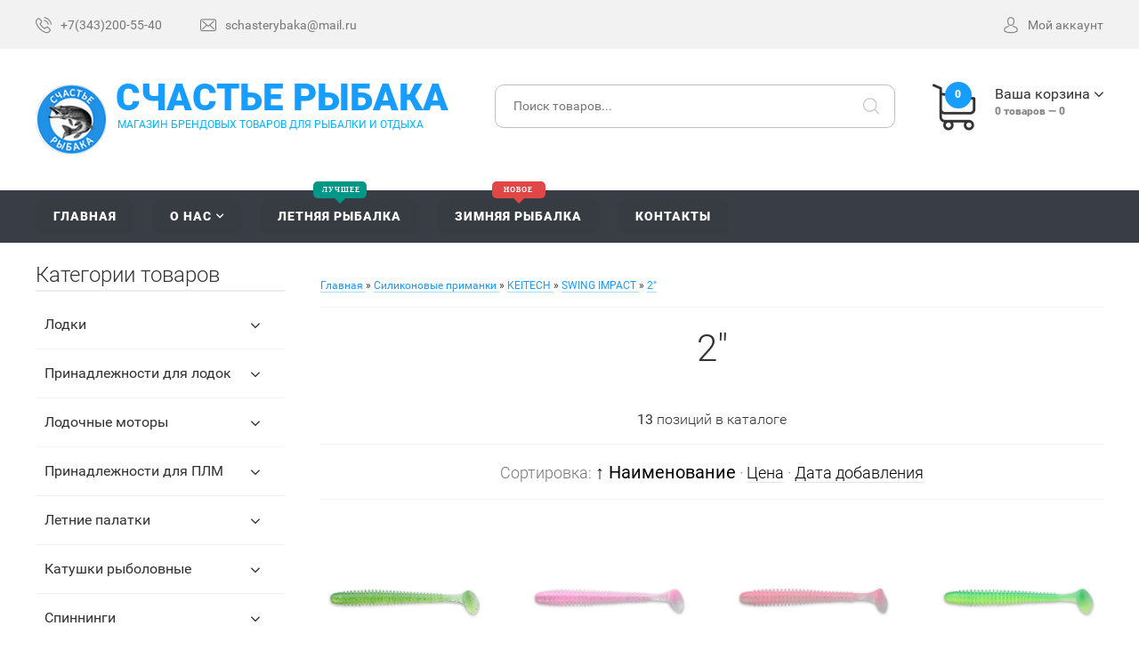

--- FILE ---
content_type: text/html; charset=UTF-8
request_url: http://xn----7sbbadw2b7bfbl1d2ck.xn--p1ai/shop/silikonovye-primanki/keitech/swing-impact/2
body_size: 30768
content:
<!DOCTYPE html>
<!DOCTYPE html>
<!--[if lt IE 7]><html class="no-js lt-ie9 lt-ie8 lt-ie7" lang="ru"><![endif]-->
<!--[if IE 7]><html class="no-js lt-ie9 lt-ie8" lang="ru"><![endif]-->
<!--[if IE 8]><html class="no-js lt-ie9" lang="ru"><![endif]-->
<!--[if gt IE 8]><!--><html class="no-js" lang="ru"><!--<![endif]-->
<head>
 <meta charset="utf-8">
 <title>2" - Счастье рыбака - Товары для рыбалки</title>
 <meta name="description" content="Силиконовые приманки KEITECH SWING IMPACT 2&quot;. Keitech Swing Impact 2&quot; #424 Lime Chartreuse, Keitech Swing Impact 2&quot; EA#08 Bubblegum Shiner, Keitech Swing Impact 2&quot; EA#10 Pink Silver Glow, Keitech Swing Impact 2&quot; EA#11 Lime Chartreuse Glow, Keitech Swing Impact 2&quot; PAL #03 Ice Chartreuse, Keitech Swing Impact 2&quot; PAL #04 Sun Shine Lemon, Keitech Swing Impact 2&quot; PAL #05 Sun Shine Lime, Keitech Swing Impact 2&quot; PAL #06 Violet Lime Belly, Keitech Swing Impact 2&quot; PAL #07 Motor Oil Red Flake, Keitech Swing Impact 2&quot; PAL #09 Violet Fire, Keitech Swing Impact 2&quot; PAL #11 Rotten Carrot, Keitech Swing Impact 2&quot; PAL #12 Grape Shad, Keitech Swing Impact 2&quot; PAL #13 Mistic Spice" />
 
 <meta http-equiv="X-UA-Compatible" content="IE=edge">
 <meta name="viewport" content="width=device-width, initial-scale=1, maximum-scale=1">
 <link rel="shortcut icon" href="/favicon.ico" type="image/x-icon">
 <link rel="stylesheet" href="/_st/my.css">
 <script src="/js/modernizr.min.js"></script>

	<link rel="stylesheet" href="/.s/src/base.min.css" />
	<link rel="stylesheet" href="/.s/src/layer7.min.css" />

	<script src="/.s/src/jquery-1.12.4.min.js"></script>
	
	<script src="/.s/src/uwnd.min.js"></script>
	<script src="//s743.ucoz.net/cgi/uutils.fcg?a=uSD&ca=2&ug=999&isp=1&r=0.291309493399115"></script>
	<link rel="stylesheet" href="/.s/src/ulightbox/ulightbox.min.css" />
	<link rel="stylesheet" href="/.s/src/social.css" />
	<script src="/.s/src/ulightbox/ulightbox.min.js"></script>
	<script src="/.s/src/shop_utils.js"></script>
	<script async defer src="https://www.google.com/recaptcha/api.js?onload=reCallback&render=explicit&hl=ru"></script>
	<script>
/* --- UCOZ-JS-DATA --- */
window.uCoz = {"site":{"id":"dschasterybaka","host":"schasterybaka.ucoz.com","domain":"xn----7sbbadw2b7bfbl1d2ck.xn--p1ai"},"country":"US","uLightboxType":1,"layerType":7,"sign":{"3125":"Закрыть","3300":"Ошибка","3255":"Сохранить","7253":"Начать слайд-шоу","10075":"Обязательны для выбора","7287":"Перейти на страницу с фотографией.","5255":"Помощник","210178":"Замечания","5458":"Следующий","7254":"Изменить размер","7251":"Запрошенный контент не может быть загружен. Пожалуйста, попробуйте позже.","3129":"Доступ запрещён. Истёк период сессии.","3238":"Опции","7252":"Предыдущий"},"module":"shop","sh_curr":{"2":{"name":"Рубли","default":1,"dpos":0,"code":"RUR","rate":1,"disp":"руб."}},"ver":1,"mf":"dschasterybaka","sh_curr_def":2,"ssid":"753174673545313625235","language":"ru","shop_price_f":["%01.2f","","%01.2f",""],"sh_goods":{"3123":{"imgs":["/_sh/31/3123m.jpg"],"old_price":"0.00","price":"590.00"},"6197":{"imgs":["/_sh/61/6197m.jpg"],"old_price":"0.00","price":"590.00"},"6198":{"old_price":"0.00","imgs":["/_sh/61/6198m.jpg"],"price":"590.00"},"6196":{"imgs":["/_sh/61/6196m.jpg"],"old_price":"0.00","price":"590.00"},"6194":{"price":"590.00","imgs":["/_sh/61/6194m.jpg"],"old_price":"0.00"},"5767":{"imgs":["/_sh/57/5767m.jpg"],"old_price":"0.00","price":"590.00"},"3116":{"price":"590.00","old_price":"0.00","imgs":["/_sh/31/3116m.jpg"]},"3118":{"imgs":["/_sh/31/3118m.jpg"],"old_price":"0.00","price":"590.00"},"3125":{"price":"590.00","imgs":["/_sh/31/3125m.jpg"],"old_price":"0.00"},"6195":{"price":"590.00","imgs":["/_sh/61/6195m.jpg"],"old_price":"0.00"},"5766":{"price":"590.00","old_price":"0.00","imgs":["/_sh/57/5766m.jpg"]},"3119":{"price":"590.00","old_price":"0.00","imgs":["/_sh/31/3119m.jpg"]},"3120":{"imgs":["/_sh/31/3120m.jpg"],"old_price":"0.00","price":"590.00"}},"shop_price_separator":""};
/* --- UCOZ-JS-CODE --- */
checkNumber_header = 'Замечания';
		checkNumber_err = 'Опции<ul>%err_msg%</ul>Обязательны для выбора';
function loginPopupForm(params = {}) { new _uWnd('LF', ' ', -250, -100, { closeonesc:1, resize:1 }, { url:'/index/40' + (params.urlParams ? '?'+params.urlParams : '') }) }
function reCallback() {
		$('.g-recaptcha').each(function(index, element) {
			element.setAttribute('rcid', index);
			
		if ($(element).is(':empty') && grecaptcha.render) {
			grecaptcha.render(element, {
				sitekey:element.getAttribute('data-sitekey'),
				theme:element.getAttribute('data-theme'),
				size:element.getAttribute('data-size')
			});
		}
	
		});
	}
	function reReset(reset) {
		reset && grecaptcha.reset(reset.previousElementSibling.getAttribute('rcid'));
		if (!reset) for (rel in ___grecaptcha_cfg.clients) grecaptcha.reset(rel);
	}
/* --- UCOZ-JS-END --- */
</script>

	<style>.UhideBlock{display:none; }</style>
	<script type="text/javascript">new Image().src = "//counter.yadro.ru/hit;noadsru?r"+escape(document.referrer)+(screen&&";s"+screen.width+"*"+screen.height+"*"+(screen.colorDepth||screen.pixelDepth))+";u"+escape(document.URL)+";"+Date.now();</script><link rel="stylesheet" href="/_st/shop.css" /><script src="/.s/src/shop.js"></script><style>
				@font-face {
					font-family: "FontAwesome";
					font-style: normal;
					font-weight: normal;
					src: url("/.s/src/panel-v2/fonts/fontawesome-webfont.eot?#iefix&v=4.3.0") format("embedded-opentype"), url("/.s/src/panel-v2/fonts/fontawesome-webfont.woff2?v=4.3.0") format("woff2"), url("/.s/src/panel-v2/fonts/fontawesome-webfont.woff?v=4.3.0") format("woff"), url("/.s/src/panel-v2/fonts/fontawesome-webfont.ttf?v=4.3.0") format("truetype"), url("/.s/src/panel-v2/fonts/fontawesome-webfont.svg?v=4.3.0#fontawesomeregular") format("svg");
				}
			</style>
</head>
<body>
<!--U1AHEADER1Z--><header class="header">
 <div class="header-top">
 <div class="width clearfix">
 <div id="top-head-text" class="left">
 <div id="tht-area">
 <a href="tel:+73432005540"><span class="flaticon-phone-call top-text-icon"></span><span class="tht-up-text">+7(343)200-55-40</span></a>
 <a href="mailto:schasterybaka@mail.ru"><span class="flaticon-envelope top-text-icon"></span><span class="tht-up-text">schasterybaka@mail.ru</span></a>
 </div>
 </div>
 <div id="top-head-manage" class="right clearfix">
 
 <div id="shop-header-profile">
 <a href="#" class="utml bl"><span class="flaticon-avatar top-text-icon"></span><span class="tht-up-text">Мой аккаунт</span></a>
 <div class="drop-area">
 <div class="drop-area-main">
 <ul class="account-links">
 
 <li><a href="javascript:;" rel="nofollow" onclick="loginPopupForm(); return false;">Вход</a></li>
 <li><a href="/index/3">Регистрация</a></li>
 <li><a href="/shop/wishlist">Список желаний</a></li>
 <li><a href="/shop/checkout">Корзина</a></li>
 
 </ul>
 </div>
 </div>
 </div>
 </div>
 </div>
 </div>
 <div class="header-main">
 <div class="width clearfix">
 <div class="left">
 <a href="/" id="logo" class="clearfix">
 <div class="left"><img src="/img/logo.png" alt="Товары для рыбалки"></div>
 <div class="right with-slogan">Счастье рыбака<span>магазин брендовых товаров для рыбалки и отдыха</span></div>
 </a>
 </div>
 <div class="right basket-main-top">
 <a href="/" class="header-basket clearfix utml bl">
 <div class="header-basket-icon left">
 <span class="order-num-count">0</span>
 </div>
 <div class="header-basket-info right">
 <div><span class="basket-link">Ваша корзина</span></div>
 <div class="meta-text"><span class="order-num-count">0</span> товаров — <span class="order-amount">0</span></div>
 </div>
 </a>
 <div class="drop-area">
 <div class="drop-area-main">
 <div id="shop-basket">

<div class="empty">Ваша корзина пуста</div>


<style>
#shop-basket ul { margin:0; padding:0; text-align:left; list-style:none }
#shop-basket li { margin:0 0 5px 0; padding-left:35px }
#shop-basket .sb-name { margin-right:18px; }
#shop-basket .sb-cost { margin-right:18px; color: gray; }
#shop-basket .sb-func { float:right; cursor:pointer; width:16px; height:16px; margin:0;}
#shop-basket a.remove { background:url('/.s/img/sh/del.png') no-repeat 3px 0; }
#shop-basket a.remove:hover { background:url('/.s/img/sh/del.png') no-repeat 3px -16px; }
#shop-basket .empty { text-align:center; }
#shop-basket .total {font-weight: bold;}
#shop-basket .total, #shop-basket .disc { text-align:right; }
#shop-basket .disc-info { font-style: italic; }
</style>

<script>
function clearBasket(){if(lock_buttons)return!1;lock_buttons=1;var a=$("#shop-basket");$('.slick-slide .basket.done').removeClass('done');if(a.length){var b=document.createElement("div");$(b).addClass("myWinGrid").attr("id","shop-basket-fade").css({left:"0",top:"0",position:"absolute",border:"#CCCCCC 1px solid",width:$(a).width()+"px",height:$(a).height()+"px","z-index":5}).hide().bind("mousedown",function(a){a.stopPropagation(),a.preventDefault(),_uWnd.globalmousedown()}).html('<div class="myWinLoad" style="margin:5px;"></div>'),$(a).append(b),$(b).show()}return _uPostForm("",{type:"POST",url:"/shop/basket",data:{mode:"clear"}}),ga_event("basket_clear"),!1}function removeBasket(a){return!lock_buttons&&(lock_buttons=1,$("#basket-item-"+a+" .sb-func").removeClass("remove").addClass("myWinLoadS").attr("title",""),_uPostForm("",{type:"POST",url:"/shop/basket",data:{mode:"del",id:a}}),!1)}function add2Basket(a,b){if(lock_buttons)return!1;lock_buttons=1;var c=[],d="",e=[],f={},g={};$("#b"+b+"-"+a+"-basket").attr("disabled","disabled"),$("#"+b+"-"+a+"-basket").removeClass("done").removeClass("err").removeClass("add").addClass("wait").attr("title",""),$("#"+b+"-"+a+"-options-selectors").find("select, input").each(function(){switch(this.type){case"radio":g=this.id.split("-"),"undefined"==typeof f[g[3]]&&(f[g[3]]={val:-1,id:this.id}),this.checked&&(f[g[3]].val=this.value);break;case"checkbox":this.checked&&""!==this.value&&(""!==this.value?c.push(this.id.split("-")[3]+"-"+this.value):e.push({id:this.id.split("-")[3],msg:"<li>"+$(this).parent().parent().find("span.opt").html().replace(":","")+"</li>"}));break;default:""!==this.value?c.push(this.id.split("-")[3]+"-"+this.value):e.push({id:this.id.split("-")[3],msg:"<li>"+$(this).parent().parent().find("span.opt").html().replace(":","")+"</li>"})}});for(h in f)f[h].val!=-1?c.push(f[h].id.split("-")[3]+"-"+f[h].val):e.push({id:f[h].id.split("-")[3],msg:"<li>"+$("#"+f[h].id).parent().parent().parent().find("span.opt").html().replace(":","")+"</li>"});e.sort(function(a,b){return a.id>b.id?1:-1});for(var h=0;h<e.length;h++)d+=e[h].msg;return""==d?(_uPostForm("",{type:"POST",url:"/shop/basket",data:{mode:"add",id:a,pref:b,opt:c.join(":"),cnt:$("#q"+b+"-"+a+"-basket").attr("value")}}),ga_event("basket_add")):(lock_buttons=0,shop_alert('<div class="MyWinError">Опции<ul>'+d+"</ul>обязательны для выбора</div>","Замечания","warning",350,100,{tm:8e3,align:"left",icon:"/.s/img/icon/warning.png",onclose:function(){$("#b"+b+"-"+a+"-basket").removeAttr("disabled"),$("#"+b+"-"+a+"-basket").removeClass("wait").addClass("add")}})),!1}function buyNow(a,b){if(lock_buttons)return!1;lock_buttons=1;var c=[],d="",e=[],f={},g={};$("#b"+b+"-"+a+"-buynow").attr("disabled","disabled"),$("#"+b+"-"+a+"-buynow").removeClass("done").removeClass("err").removeClass("now").addClass("wait").attr("title",""),$("#"+b+"-"+a+"-options-selectors").find("select, input").each(function(){switch(this.type){case"radio":g=this.id.split("-"),"undefined"==typeof f[g[3]]&&(f[g[3]]={val:-1,id:this.id}),this.checked&&(f[g[3]].val=this.value);break;case"checkbox":this.checked&&""!==this.value&&(""!==this.value?c.push(this.id.split("-")[3]+"-"+this.value):e.push({id:this.id.split("-")[3],msg:"<li>"+$(this).parent().parent().find("span.opt").html().replace(":","")+"</li>"}));break;default:""!==this.value?c.push(this.id.split("-")[3]+"-"+this.value):e.push({id:this.id.split("-")[3],msg:"<li>"+$(this).parent().parent().find("span.opt").html().replace(":","")+"</li>"})}});for(h in f)f[h].val!=-1?c.push(f[h].id.split("-")[3]+"-"+f[h].val):e.push({id:f[h].id.split("-")[3],msg:"<li>"+$("#"+f[h].id).parent().parent().parent().find("span.opt").html().replace(":","")+"</li>"});e.sort(function(a,b){return a.id>b.id?1:-1});for(var h=0;h<e.length;h++)d+=e[h].msg;return""==d?(_uPostForm("",{type:"POST",url:"/shop/basket",data:{mode:"add",id:a,pref:b,opt:c.join(":"),cnt:$("#q"+b+"-"+a+"-basket").attr("value"),now:1}}),ga_event("basket_buynow")):(lock_buttons=0,shop_alert('<div class="MyWinError">Опции<ul>'+d+"</ul>обязательны для выбора</div>","Замечания","warning",350,100,{tm:8e3,align:"left",icon:"/.s/img/icon/warning.png",onclose:function(){$("#b"+b+"-"+a+"-buynow").removeAttr("disabled"),$("#"+b+"-"+a+"-buynow").removeClass("wait").addClass("add")}})),!1}function update_main_status(){var a="0",b="0";$(".order-num-count").text(a?a:0),$(".order-amount").text(b?b:0)}var lock_buttons=0;update_main_status();setTimeout(function(){$('#shop-temp').remove(); sbtn();},500);
</script></div>
 </div>
 </div>
 </div>
 <div class="search-main">
 <div class="searchForm">
 <form onsubmit="this.sfSbm.disabled=true" method="post" style="margin:0" action="/shop/search">
 <input type="text" name="query" class="queryField" placeholder="Поиск товаров...">
 <input type="submit" class="searchSbmFl" name="sfSbm" value="&#xf186">
 </form>
 </div>
 </div>
 </div>
 </div>
 </header>
 <div id="navigation">
 <div class="width">
 <div id="mobile-navigation-button">Навигация</div>
 <div id="uNMenuDiv1" class="uMenuV"><ul class="uMenuRoot">
<li><a  href="/" ><span>Главная</span></a></li>
<li class="uWithSubmenu"><a  href="http://счастье-рыбака.рф/index/0-2" ><span>О нас</span></a><ul>
<li><a  href="http://счастье-рыбака.рф/index/kak_oplatit/0-4" ><span>Оплата</span></a></li>
<li><a  href="http://счастье-рыбака.рф/index/dostavka/0-5" ><span>Доставка</span></a></li>
<li><a  href="http://xn----7sbbadw2b7bfbl1d2ck.xn--p1ai/index/obmen_i_vozvrat_tovara/0-6" ><span>Обмен и возврат</span></a></li></ul></li>
<li class="uWithSubmenu"><a class="best-tie " href="http://счастье-рыбака.рф/index/letnjaja_rybalka/0-12" ><span>Летняя рыбалка</span></a><ul>
<li><a  href="/shop/lodki" ><span>Лодки</span></a></li>
<li><a  href="/shop/lodochnye-motory" ><span>Моторы</span></a></li>
<li><a  href="/shop/prinadlezhnosti-dlja-plm" ><span>Для ПЛМ</span></a></li>
<li><a  href="/shop/ehlektromotory" ><span>Электромоторы</span></a></li>
<li><a  href="/shop/letnie-palatki" ><span>Палатки</span></a></li>
<li><a  href="/shop/letnjaja-rybalka" ><span>Катушки</span></a></li>
<li><a  href="/shop/spinningi" ><span>Спиннинги</span></a></li>
<li><a  href="/shop/udilishhe" ><span>Удилище</span></a></li>
<li><a  href="/shop/zimnie-udochki" ><span>Фидерные удилища</span></a></li>
<li><a  href="/shop/primanki" ><span>Воблеры</span></a></li>
<li><a  href="http://xn----7sbbadw2b7bfbl1d2ck.xn--p1ai/shop/viby-i-rattliny" ><span>Вибы и раттлины</span></a></li>
<li><a  href="/shop/blesna-vrashhajushhajasja-blesna" ><span>Блесна вращающаяся</span></a></li>
<li><a  href="/shop/blesna-kolebljushhajasja" ><span>Блесна колеблющая</span></a></li>
<li><a  href="http://xn----7sbbadw2b7bfbl1d2ck.xn--p1ai/shop/silikonovye-primanki" ><span>Силиконовые приманки</span></a></li>
<li><a  href="/shop/shnury" ><span>Шнуры</span></a></li>
<li><a  href="/shop/leska" ><span>Леска</span></a></li>
<li><a  href="/shop/krjuchki-owner" ><span>Крючки</span></a></li>
<li><a  href="/shop/jashhiki" ><span>Ящики</span></a></li>
<li><a  href="/shop/tubusy-chekhly" ><span>Тубусы/чехлы</span></a></li>
<li><a  href="/shop/instrumenty-aksessuary" ><span>Аксессуары</span></a></li>
<li><a  href="/shop/ehkipirovka" ><span>Экипировка</span></a></li>
<li><a  href="/shop/ehkholoty" ><span>Эхолоты</span></a></li>
<li><a  href="/shop/termosy" ><span>Термосы</span></a></li></ul></li>
<li class="uWithSubmenu"><a class="sale-tie " href="http://счастье-рыбака.рф/index/zimnjaja_rybalka/0-11" ><span>Зимняя рыбалка</span></a><ul>
<li><a  href="http://счастье-рыбака.рф/shop/palatki" ><span>Палатки</span></a></li>
<li><a  href="http://xn----7sbbadw2b7bfbl1d2ck.xn--p1ai/shop/teploobmenniki-pechi" ><span>Теплообменники Печи</span></a></li>
<li><a  href="http://счастье-рыбака.рф/shop/ledobury" ><span>Ледобуры Шуруповерты</span></a></li>
<li><a  href="http://xn----7sbbadw2b7bfbl1d2ck.xn--p1ai/shop/ripusovaja-rybalka" ><span>Рипусовая рыбалка</span></a></li>
<li><a  href="/shop/udochki-zimnie" ><span>Зимние удочки</span></a></li>
<li><a  href="http://xn----7sbbadw2b7bfbl1d2ck.xn--p1ai/shop/katushki-zimnie" ><span>Катушки</span></a></li>
<li><a  href="http://xn----7sbbadw2b7bfbl1d2ck.xn--p1ai/shop/zherlicy" ><span>Жерлицы Каны</span></a></li>
<li><a  href="http://xn----7sbbadw2b7bfbl1d2ck.xn--p1ai/shop/viby-i-rattliny" ><span>Вибы и раттлины</span></a></li>
<li><a  href="/shop/sani" ><span>Волокуши</span></a></li>
<li><a  href="/shop/jashhiki-letnie" ><span>Ящики </span></a></li>
<li><a  href="/shop/ehkholoty" ><span>Эхолоты</span></a></li>
<li><a  href="/shop/termosy" ><span>Термосы</span></a></li>
<li><a  href="/shop/gazovoe-oborudovanie" ><span>Газовое оборудование</span></a></li>
<li><a  href="/shop/zimnjaja-ehkipirovka" ><span>Экипировка</span></a></li></ul></li>
<li><a  href="/index/0-3" ><span>Контакты</span></a></li></ul></div>
 </div>
 </div><!--/U1AHEADER1Z-->
<!-- <middle> -->
<div class="page width clearfix">
<div class="content clearfix">
<div class="content-view"><!-- <body> --><table border="0" cellpadding="0" cellspacing="0" width="100%">
<tr>
<td><span itemscope itemtype="https://schema.org/BreadcrumbList"><span itemscope itemprop="itemListElement" itemtype="https://schema.org/ListItem">
					<a itemprop="item" href="http://счастье-рыбака.рф/">
						<span itemprop="name">Главная</span>
					</a>
					<meta itemprop="position" content="1">
				</span> &raquo;  <span itemscope itemprop="itemListElement" itemtype="https://schema.org/ListItem">
						<a itemprop="item" href="http://счастье-рыбака.рф/shop/silikonovye-primanki">
							<span itemprop="name">Силиконовые приманки</span>
						</a>
						<meta itemprop="position" content="2">
					</span> &raquo;  <span itemscope itemprop="itemListElement" itemtype="https://schema.org/ListItem">
						<a itemprop="item" href="http://счастье-рыбака.рф/shop/silikonovye-primanki/keitech">
							<span itemprop="name">KEITECH</span>
						</a>
						<meta itemprop="position" content="3">
					</span> &raquo;  <span itemscope itemprop="itemListElement" itemtype="https://schema.org/ListItem">
						<a itemprop="item" href="http://счастье-рыбака.рф/shop/silikonovye-primanki/keitech/swing-impact">
							<span itemprop="name">SWING IMPACT</span>
						</a>
						<meta itemprop="position" content="4">
					</span> &raquo;  <span itemscope itemprop="itemListElement" itemtype="https://schema.org/ListItem">
						<a itemprop="item" class="current" href="http://счастье-рыбака.рф/shop/silikonovye-primanki/keitech/swing-impact/2">
							<span itemprop="name">2"</span>
						</a>
						<meta itemprop="position" content="5">
					</span></span></td>

</tr>
</table>
<hr />
<h1 class="catalog-header-title">2"</h1>
<div class="shop-cat-descr with-clear">

</div>
<div class="shop-product-num"><b><span class="ne_cont">13</span></b> позиций в каталоге</div>
<hr />
<style>
	.spec-filter-tags-wrapper { 
		display: block; 
	}

	.spec-filter-tag-wrapper {
		border: 1px solid #ddd;
		border-radius: 15px;
		display: inline-block;
		margin: 10px;
		padding: 5px 10px 5px 5px;
	}

	.spec-filter-tag {
		cursor: pointer;
		padding: 0 5px;
		display: inline;
		background: white none repeat scroll 0 0;
		border-radius: 8px;
	}

	.spec-filter-tag-wrapper:hover {
		color: red;
	}

	.spec-filter-tag-wrapper span {
		cursor: pointer;
		background: white none repeat scroll 0 0;
		border-radius: 10px;
		display: inline-block;
		height: 22px;
		margin-left: 6px;
		text-align: center;
		width: 22px;
	}
</style>
<div class="spec-filter-tags-wrapper">

</div>

<script type="text/javascript">
function specTagHandler(obj){
	var spec_id = $(obj).data('spec');
	var value = $(obj).data('value');
	$('input#spec-'+spec_id+'-value-'+value).removeAttr('checked');
	$('#spec-form').submit();
};
</script>


<div class="shop-sort-selector"><span class="slist">Сортировка: <a class="active" href="javascript://" onclick="return categorySort('name','desc');">&uarr; Наименование</a> &middot; <a href="javascript://" onclick="return categorySort('price','asc');">Цена</a> &middot; <a href="javascript://" onclick="return categorySort('added_time','asc');">Дата добавления</a></span></div>
<hr />

<div id="goods_cont"><div class="goods-list with-clear"><div class="list-item" id="id-item-3116"><a href="/shop/3116/desc/keitech-swing-impact-2-424-lime-chartreuse" data-new-text="Новое" data-discount-text="—" data-price="590" data-old-price="0.00" class="product-url" data-added-time="26.05.2021">
<div class="sml-img"><img src="/_sh/31/3116m.jpg" class="gphoto" id="id-gphoto-3116" alt="Keitech Swing Impact 2" #424 Lime Chartreuse"><div class="sml-meta"><div class="buy-it-now" onclick="buyNow('3116','top_sold');" title="Купить сейчас"><span class="flaticon-shopping-bag-3"></span></div><div id="id-3116-wish" class="wish wadd" onclick="wishlist(this);" title="Добавить в список желаний"></div></div></div>
<div class="sml-title">Keitech Swing Impact 2" #424 Lime Chartreuse</div>
<div class="sml-price"><span class="id-good-3116-price">590.00руб.</span></div>
</a>
<div class="sbtn"><div id="id-3116-basket" class="basket add" onclick="add2Basket('3116','id')" title="В корзину"></div><a href="#" class="bl">В корзину</a><span></span></div>
</div><div class="list-item" id="id-item-3118"><a href="/shop/3118/desc/keitech-swing-impact-2-ea-08-bubblegum-shiner" data-new-text="Новое" data-discount-text="—" data-price="590" data-old-price="0.00" class="product-url" data-added-time="26.05.2021">
<div class="sml-img"><img src="/_sh/31/3118m.jpg" class="gphoto" id="id-gphoto-3118" alt="Keitech Swing Impact 2" EA#08 Bubblegum Shiner"><div class="sml-meta"><div class="buy-it-now" onclick="buyNow('3118','top_sold');" title="Купить сейчас"><span class="flaticon-shopping-bag-3"></span></div><div id="id-3118-wish" class="wish wadd" onclick="wishlist(this);" title="Добавить в список желаний"></div></div></div>
<div class="sml-title">Keitech Swing Impact 2" EA#08 Bubblegum Shiner</div>
<div class="sml-price"><span class="id-good-3118-price">590.00руб.</span></div>
</a>
<div class="sbtn"><div id="id-3118-basket" class="basket add" onclick="add2Basket('3118','id')" title="В корзину"></div><a href="#" class="bl">В корзину</a><span></span></div>
</div><div class="list-item" id="id-item-3119"><a href="/shop/3119/desc/keitech-swing-impact-2-ea-10-pink-silver-glow" data-new-text="Новое" data-discount-text="—" data-price="590" data-old-price="0.00" class="product-url" data-added-time="26.05.2021">
<div class="sml-img"><img src="/_sh/31/3119m.jpg" class="gphoto" id="id-gphoto-3119" alt="Keitech Swing Impact 2" EA#10 Pink Silver Glow"><div class="sml-meta"><div class="buy-it-now" onclick="buyNow('3119','top_sold');" title="Купить сейчас"><span class="flaticon-shopping-bag-3"></span></div><div id="id-3119-wish" class="wish wadd" onclick="wishlist(this);" title="Добавить в список желаний"></div></div></div>
<div class="sml-title">Keitech Swing Impact 2" EA#10 Pink Silver Glow</div>
<div class="sml-price"><span class="id-good-3119-price">590.00руб.</span></div>
</a>
<div class="sbtn"><div id="id-3119-basket" class="basket add" onclick="add2Basket('3119','id')" title="В корзину"></div><a href="#" class="bl">В корзину</a><span></span></div>
</div><div class="list-item" id="id-item-3120"><a href="/shop/3120/desc/keitech-swing-impact-2-ea-11-lime-chartreuse-glow" data-new-text="Новое" data-discount-text="—" data-price="590" data-old-price="0.00" class="product-url" data-added-time="26.05.2021">
<div class="sml-img"><img src="/_sh/31/3120m.jpg" class="gphoto" id="id-gphoto-3120" alt="Keitech Swing Impact 2" EA#11 Lime Chartreuse Glow"><div class="sml-meta"><div class="buy-it-now" onclick="buyNow('3120','top_sold');" title="Купить сейчас"><span class="flaticon-shopping-bag-3"></span></div><div id="id-3120-wish" class="wish wadd" onclick="wishlist(this);" title="Добавить в список желаний"></div></div></div>
<div class="sml-title">Keitech Swing Impact 2" EA#11 Lime Chartreuse Glow</div>
<div class="sml-price"><span class="id-good-3120-price">590.00руб.</span></div>
</a>
<div class="sbtn"><div id="id-3120-basket" class="basket add" onclick="add2Basket('3120','id')" title="В корзину"></div><a href="#" class="bl">В корзину</a><span></span></div>
</div><div class="list-item" id="id-item-5766"><a href="/shop/5766/desc/keitech-swing-impact-2-pal-03-ice-chartreuse" data-new-text="Новое" data-discount-text="—" data-price="590" data-old-price="0.00" class="product-url" data-added-time="19.06.2025">
<div class="sml-img"><img src="/_sh/57/5766m.jpg" class="gphoto" id="id-gphoto-5766" alt="Keitech Swing Impact 2" PAL #03 Ice Chartreuse"><div class="sml-meta"><div class="buy-it-now" onclick="buyNow('5766','top_sold');" title="Купить сейчас"><span class="flaticon-shopping-bag-3"></span></div><div id="id-5766-wish" class="wish wadd" onclick="wishlist(this);" title="Добавить в список желаний"></div></div></div>
<div class="sml-title">Keitech Swing Impact 2" PAL #03 Ice Chartreuse</div>
<div class="sml-price"><span class="id-good-5766-price">590.00руб.</span></div>
</a>
<div class="sbtn"><div id="id-5766-basket" class="basket add" onclick="add2Basket('5766','id')" title="В корзину"></div><a href="#" class="bl">В корзину</a><span></span></div>
</div><div class="list-item" id="id-item-3123"><a href="/shop/3123/desc/keitech-swing-impact-2-pal-04-sun-shine-lemon" data-new-text="Новое" data-discount-text="—" data-price="590" data-old-price="0.00" class="product-url" data-added-time="26.05.2021">
<div class="sml-img"><img src="/_sh/31/3123m.jpg" class="gphoto" id="id-gphoto-3123" alt="Keitech Swing Impact 2" PAL #04 Sun Shine Lemon"><div class="sml-meta"><div class="buy-it-now" onclick="buyNow('3123','top_sold');" title="Купить сейчас"><span class="flaticon-shopping-bag-3"></span></div><div id="id-3123-wish" class="wish wadd" onclick="wishlist(this);" title="Добавить в список желаний"></div></div></div>
<div class="sml-title">Keitech Swing Impact 2" PAL #04 Sun Shine Lemon</div>
<div class="sml-price"><span class="id-good-3123-price">590.00руб.</span></div>
</a>
<div class="sbtn"><div id="id-3123-basket" class="basket add" onclick="add2Basket('3123','id')" title="В корзину"></div><a href="#" class="bl">В корзину</a><span></span></div>
</div><div class="list-item" id="id-item-6194"><a href="/shop/6194/desc/keitech-swing-impact-2-pal-05-sun-shine-lime" data-new-text="Новое" data-discount-text="—" data-price="590" data-old-price="0.00" class="product-url" data-added-time="11.08.2025">
<div class="sml-img"><img src="/_sh/61/6194m.jpg" class="gphoto" id="id-gphoto-6194" alt="Keitech Swing Impact 2" PAL #05 Sun Shine Lime"><div class="sml-meta"><div class="buy-it-now" onclick="buyNow('6194','top_sold');" title="Купить сейчас"><span class="flaticon-shopping-bag-3"></span></div><div id="id-6194-wish" class="wish wadd" onclick="wishlist(this);" title="Добавить в список желаний"></div></div></div>
<div class="sml-title">Keitech Swing Impact 2" PAL #05 Sun Shine Lime</div>
<div class="sml-price"><span class="id-good-6194-price">590.00руб.</span></div>
</a>
<div class="sbtn"><div id="id-6194-basket" class="basket add" onclick="add2Basket('6194','id')" title="В корзину"></div><a href="#" class="bl">В корзину</a><span></span></div>
</div><div class="list-item" id="id-item-6195"><a href="/shop/6195/desc/keitech-swing-impact-2-pal-06-violet-lime-belly" data-new-text="Новое" data-discount-text="—" data-price="590" data-old-price="0.00" class="product-url" data-added-time="11.08.2025">
<div class="sml-img"><img src="/_sh/61/6195m.jpg" class="gphoto" id="id-gphoto-6195" alt="Keitech Swing Impact 2" PAL #06 Violet Lime Belly"><div class="sml-meta"><div class="buy-it-now" onclick="buyNow('6195','top_sold');" title="Купить сейчас"><span class="flaticon-shopping-bag-3"></span></div><div id="id-6195-wish" class="wish wadd" onclick="wishlist(this);" title="Добавить в список желаний"></div></div></div>
<div class="sml-title">Keitech Swing Impact 2" PAL #06 Violet Lime Belly</div>
<div class="sml-price"><span class="id-good-6195-price">590.00руб.</span></div>
</a>
<div class="sbtn"><div id="id-6195-basket" class="basket add" onclick="add2Basket('6195','id')" title="В корзину"></div><a href="#" class="bl">В корзину</a><span></span></div>
</div><div class="list-item" id="id-item-5767"><a href="/shop/5767/desc/keitech-swing-impact-2-pal-07-motor-oil-red-flake" data-new-text="Новое" data-discount-text="—" data-price="590" data-old-price="0.00" class="product-url" data-added-time="19.06.2025">
<div class="sml-img"><img src="/_sh/57/5767m.jpg" class="gphoto" id="id-gphoto-5767" alt="Keitech Swing Impact 2" PAL #07 Motor Oil Red Flake"><div class="sml-meta"><div class="buy-it-now" onclick="buyNow('5767','top_sold');" title="Купить сейчас"><span class="flaticon-shopping-bag-3"></span></div><div id="id-5767-wish" class="wish wadd" onclick="wishlist(this);" title="Добавить в список желаний"></div></div></div>
<div class="sml-title">Keitech Swing Impact 2" PAL #07 Motor Oil Red Flake</div>
<div class="sml-price"><span class="id-good-5767-price">590.00руб.</span></div>
</a>
<div class="sbtn"><div id="id-5767-basket" class="basket add" onclick="add2Basket('5767','id')" title="В корзину"></div><a href="#" class="bl">В корзину</a><span></span></div>
</div><div class="list-item" id="id-item-6198"><a href="/shop/6198/desc/keitech-swing-impact-2-pal-09-violet-fire" data-new-text="Новое" data-discount-text="—" data-price="590" data-old-price="0.00" class="product-url" data-added-time="11.08.2025">
<div class="sml-img"><img src="/_sh/61/6198m.jpg" class="gphoto" id="id-gphoto-6198" alt="Keitech Swing Impact 2" PAL #09 Violet Fire"><div class="sml-meta"><div class="buy-it-now" onclick="buyNow('6198','top_sold');" title="Купить сейчас"><span class="flaticon-shopping-bag-3"></span></div><div id="id-6198-wish" class="wish wadd" onclick="wishlist(this);" title="Добавить в список желаний"></div></div></div>
<div class="sml-title">Keitech Swing Impact 2" PAL #09 Violet Fire</div>
<div class="sml-price"><span class="id-good-6198-price">590.00руб.</span></div>
</a>
<div class="sbtn"><div id="id-6198-basket" class="basket add" onclick="add2Basket('6198','id')" title="В корзину"></div><a href="#" class="bl">В корзину</a><span></span></div>
</div><div class="list-item" id="id-item-6196"><a href="/shop/6196/desc/keitech-swing-impact-2-pal-11-rotten-carrot" data-new-text="Новое" data-discount-text="—" data-price="590" data-old-price="0.00" class="product-url" data-added-time="11.08.2025">
<div class="sml-img"><img src="/_sh/61/6196m.jpg" class="gphoto" id="id-gphoto-6196" alt="Keitech Swing Impact 2" PAL #11 Rotten Carrot"><div class="sml-meta"><div class="buy-it-now" onclick="buyNow('6196','top_sold');" title="Купить сейчас"><span class="flaticon-shopping-bag-3"></span></div><div id="id-6196-wish" class="wish wadd" onclick="wishlist(this);" title="Добавить в список желаний"></div></div></div>
<div class="sml-title">Keitech Swing Impact 2" PAL #11 Rotten Carrot</div>
<div class="sml-price"><span class="id-good-6196-price">590.00руб.</span></div>
</a>
<div class="sbtn"><div id="id-6196-basket" class="basket add" onclick="add2Basket('6196','id')" title="В корзину"></div><a href="#" class="bl">В корзину</a><span></span></div>
</div><div class="list-item" id="id-item-3125"><a href="/shop/3125/desc/keitech-swing-impact-2-pal-12-grape-shad" data-new-text="Новое" data-discount-text="—" data-price="590" data-old-price="0.00" class="product-url" data-added-time="26.05.2021">
<div class="sml-img"><img src="/_sh/31/3125m.jpg" class="gphoto" id="id-gphoto-3125" alt="Keitech Swing Impact 2" PAL #12 Grape Shad"><div class="sml-meta"><div class="buy-it-now" onclick="buyNow('3125','top_sold');" title="Купить сейчас"><span class="flaticon-shopping-bag-3"></span></div><div id="id-3125-wish" class="wish wadd" onclick="wishlist(this);" title="Добавить в список желаний"></div></div></div>
<div class="sml-title">Keitech Swing Impact 2" PAL #12 Grape Shad</div>
<div class="sml-price"><span class="id-good-3125-price">590.00руб.</span></div>
</a>
<div class="sbtn"><div id="id-3125-basket" class="basket add" onclick="add2Basket('3125','id')" title="В корзину"></div><a href="#" class="bl">В корзину</a><span></span></div>
</div><div class="list-item" id="id-item-6197"><a href="/shop/6197/desc/keitech-swing-impact-2-pal-13-mistic-spice" data-new-text="Новое" data-discount-text="—" data-price="590" data-old-price="0.00" class="product-url" data-added-time="11.08.2025">
<div class="sml-img"><img src="/_sh/61/6197m.jpg" class="gphoto" id="id-gphoto-6197" alt="Keitech Swing Impact 2" PAL #13 Mistic Spice"><div class="sml-meta"><div class="buy-it-now" onclick="buyNow('6197','top_sold');" title="Купить сейчас"><span class="flaticon-shopping-bag-3"></span></div><div id="id-6197-wish" class="wish wadd" onclick="wishlist(this);" title="Добавить в список желаний"></div></div></div>
<div class="sml-title">Keitech Swing Impact 2" PAL #13 Mistic Spice</div>
<div class="sml-price"><span class="id-good-6197-price">590.00руб.</span></div>
</a>
<div class="sbtn"><div id="id-6197-basket" class="basket add" onclick="add2Basket('6197','id')" title="В корзину"></div><a href="#" class="bl">В корзину</a><span></span></div>
</div></div></div>
<div align="center">

<span class="pprev"></span>
<span class="plist"></span>
<span class="pnext"></span>
</div>
<!-- </body> --></div>
</div>
<aside id="side">
<!--U1CLEFTER1Z--><!-- <block1> -->

<div class="block">
<div class="block-header"><!-- <bt> --><!--<s5351>-->Категории товаров<!--</s>--><!-- </bt> --></div>
<div class="block-body"><!-- <bc> --><ul class="cat-tree" style="padding-left:0!important; display:block;"><li id="cid-7">
							<input type="hidden" id="cid-p-7" value="1">
							<u class="plus" onclick="shopCatExpand(this,'dschasterybakauShopC');"></u>
							<a id="lid-7" class="catref" href="/shop/lodki" ondblclick="return shopCatExpand($(this).prev(),'dschasterybakauShopC')">Лодки</a>
							<ul class="cat-tree"><li id="cid-9">
							<input type="hidden" id="cid-p-9" value="1">
							<u class="plus" onclick="shopCatExpand(this,'dschasterybakauShopC');"></u>
							<a id="lid-9" class="catref" href="/shop/lodki/gladiator" ondblclick="return shopCatExpand($(this).prev(),'dschasterybakauShopC')">Лодки "GLADIATOR"</a>
							<ul class="cat-tree"><li id="cid-12">
							<input type="hidden" id="cid-p-12" value="1">
							<u class="plus" onclick="shopCatExpand(this,'dschasterybakauShopC');"></u>
							<a id="lid-12" class="catref" href="/shop/lodki/gladiator/motornye-s-zhjostkim-polom" ondblclick="return shopCatExpand($(this).prev(),'dschasterybakauShopC')">Моторные с жёстким полом</a>
							<ul class="cat-tree"><li id="cid-13">
						<i></i>
						<a id="lid-13" class="catref" href="/shop/lodki/gladiator/motornye-s-zhjostkim-polom/light">"Light"</a>
					</li><li id="cid-14">
						<i></i>
						<a id="lid-14" class="catref" href="/shop/lodki/gladiator/motornye-s-zhjostkim-polom/serija-active">"Active"</a>
					</li><li id="cid-15">
						<i></i>
						<a id="lid-15" class="catref" href="/shop/lodki/gladiator/motornye-s-zhjostkim-polom/serija-professional">"Professional"</a>
					</li><li id="cid-16">
						<i></i>
						<a id="lid-16" class="catref" href="/shop/lodki/gladiator/motornye-s-zhjostkim-polom/hd-heavy-duty">HD (Heavy Duty)</a>
					</li></ul></li><li id="cid-10">
						<i></i>
						<a id="lid-10" class="catref" href="/shop/lodki/gladiator/grebnye-lodki">Гребные лодки</a>
					</li><li id="cid-11">
						<i></i>
						<a id="lid-11" class="catref" href="/shop/lodki/gladiator/motorno-grebnye">Моторно-гребные</a>
					</li><li id="cid-17">
						<i></i>
						<a id="lid-17" class="catref" href="/shop/lodki/gladiator/serija-air-ndnd">Серия AIR (НДНД)</a>
					</li><li id="cid-18">
						<i></i>
						<a id="lid-18" class="catref" href="/shop/lodki/gladiator/serija-rib">Серия RIB</a>
					</li></ul></li></ul></li><li id="cid-448">
							<input type="hidden" id="cid-p-448" value="1">
							<u class="plus" onclick="shopCatExpand(this,'dschasterybakauShopC');"></u>
							<a id="lid-448" class="catref" href="/shop/prinadlezhnosti-dlja-lodok" ondblclick="return shopCatExpand($(this).prev(),'dschasterybakauShopC')">Принадлежности для лодок</a>
							<ul class="cat-tree"><li id="cid-449">
						<i></i>
						<a id="lid-449" class="catref" href="/shop/prinadlezhnosti-dlja-lodok/spasatelnye-sredstva">Спасательные средства</a>
					</li><li id="cid-450">
						<i></i>
						<a id="lid-450" class="catref" href="/shop/prinadlezhnosti-dlja-lodok/jakorja">Якоря</a>
					</li><li id="cid-451">
						<i></i>
						<a id="lid-451" class="catref" href="/shop/prinadlezhnosti-dlja-lodok/oborudovanie">Оборудование для ПВХ</a>
					</li><li id="cid-658">
						<i></i>
						<a id="lid-658" class="catref" href="/shop/prinadlezhnosti-dlja-lodok/lebedki">Лебедки</a>
					</li><li id="cid-1301">
						<i></i>
						<a id="lid-1301" class="catref" href="/shop/prinadlezhnosti-dlja-lodok/nasosy">Насосы</a>
					</li></ul></li><li id="cid-8">
							<input type="hidden" id="cid-p-8" value="1">
							<u class="plus" onclick="shopCatExpand(this,'dschasterybakauShopC');"></u>
							<a id="lid-8" class="catref" href="/shop/lodochnye-motory" ondblclick="return shopCatExpand($(this).prev(),'dschasterybakauShopC')">Лодочные моторы</a>
							<ul class="cat-tree"><li id="cid-19">
							<input type="hidden" id="cid-p-19" value="1">
							<u class="plus" onclick="shopCatExpand(this,'dschasterybakauShopC');"></u>
							<a id="lid-19" class="catref" href="/shop/lodochnye-motory/motory-gladiator" ondblclick="return shopCatExpand($(this).prev(),'dschasterybakauShopC')">Моторы "GLADIATOR"</a>
							<ul class="cat-tree"><li id="cid-20">
						<i></i>
						<a id="lid-20" class="catref" href="/shop/lodochnye-motory/motory-gladiator/dvukhtaktnye-motory">Двухтактные моторы "GLADIATOR"</a>
					</li></ul></li></ul></li><li id="cid-442">
							<input type="hidden" id="cid-p-442" value="1">
							<u class="plus" onclick="shopCatExpand(this,'dschasterybakauShopC');"></u>
							<a id="lid-442" class="catref" href="/shop/prinadlezhnosti-dlja-plm" ondblclick="return shopCatExpand($(this).prev(),'dschasterybakauShopC')">Принадлежности для ПЛМ</a>
							<ul class="cat-tree"><li id="cid-443">
							<input type="hidden" id="cid-p-443" value="1">
							<u class="plus" onclick="shopCatExpand(this,'dschasterybakauShopC');"></u>
							<a id="lid-443" class="catref" href="/shop/prinadlezhnosti-dlja-plm/vinty" ondblclick="return shopCatExpand($(this).prev(),'dschasterybakauShopC')">Винты</a>
							<ul class="cat-tree"><li id="cid-459">
						<i></i>
						<a id="lid-459" class="catref" href="/shop/prinadlezhnosti-dlja-plm/vinty/vinty-sea-pro">Винты "Sea Pro"</a>
					</li><li id="cid-460">
						<i></i>
						<a id="lid-460" class="catref" href="/shop/prinadlezhnosti-dlja-plm/vinty/vinty-mercury">Винты "Mercury"</a>
					</li></ul></li><li id="cid-444">
							<input type="hidden" id="cid-p-444" value="1">
							<u class="plus" onclick="shopCatExpand(this,'dschasterybakauShopC');"></u>
							<a id="lid-444" class="catref" href="/shop/prinadlezhnosti-dlja-plm/toplivnaja-sistema" ondblclick="return shopCatExpand($(this).prev(),'dschasterybakauShopC')">Топливная система</a>
							<ul class="cat-tree"><li id="cid-456">
						<i></i>
						<a id="lid-456" class="catref" href="/shop/prinadlezhnosti-dlja-plm/toplivnaja-sistema/kanistry">Канистры</a>
					</li><li id="cid-457">
						<i></i>
						<a id="lid-457" class="catref" href="/shop/prinadlezhnosti-dlja-plm/toplivnaja-sistema/toplivnye-baki">Топливные баки</a>
					</li><li id="cid-458">
						<i></i>
						<a id="lid-458" class="catref" href="/shop/prinadlezhnosti-dlja-plm/toplivnaja-sistema/shlangi-grushi-konnektora">Шланги,груши,коннектора</a>
					</li></ul></li><li id="cid-445">
							<input type="hidden" id="cid-p-445" value="1">
							<u class="plus" onclick="shopCatExpand(this,'dschasterybakauShopC');"></u>
							<a id="lid-445" class="catref" href="/shop/prinadlezhnosti-dlja-plm/masla-i-smazki" ondblclick="return shopCatExpand($(this).prev(),'dschasterybakauShopC')">Масла и смазки</a>
							<ul class="cat-tree"><li id="cid-452">
							<input type="hidden" id="cid-p-452" value="1">
							<u class="plus" onclick="shopCatExpand(this,'dschasterybakauShopC');"></u>
							<a id="lid-452" class="catref" href="/shop/prinadlezhnosti-dlja-plm/masla-i-smazki/maslo-quicksilver-2-taktn" ondblclick="return shopCatExpand($(this).prev(),'dschasterybakauShopC')">Масла "QUICKSILVER"</a>
							<ul class="cat-tree"><li id="cid-454">
						<i></i>
						<a id="lid-454" class="catref" href="/shop/prinadlezhnosti-dlja-plm/masla-i-smazki/maslo-quicksilver-2-taktn/maslo-quicksilver-4-taktn">Масло "QUICKSILVER" 4 тактн</a>
					</li></ul></li><li id="cid-1195">
						<i></i>
						<a id="lid-1195" class="catref" href="/shop/prinadlezhnosti-dlja-plm/masla-i-smazki/masla-gladiator">Масла "Gladiator"</a>
					</li></ul></li><li id="cid-446">
						<i></i>
						<a id="lid-446" class="catref" href="/shop/prinadlezhnosti-dlja-plm/chekhly">Чехлы</a>
					</li><li id="cid-447">
						<i></i>
						<a id="lid-447" class="catref" href="/shop/prinadlezhnosti-dlja-plm/aksessuary">Аксессуары</a>
					</li></ul></li><li id="cid-62">
							<input type="hidden" id="cid-p-62" value="1">
							<u class="plus" onclick="shopCatExpand(this,'dschasterybakauShopC');"></u>
							<a id="lid-62" class="catref" href="/shop/letnie-palatki" ondblclick="return shopCatExpand($(this).prev(),'dschasterybakauShopC')">Летние палатки</a>
							<ul class="cat-tree"><li id="cid-74">
						<i></i>
						<a id="lid-74" class="catref" href="/shop/letnie-palatki/palatki-alpika">Палатки "ALPIKA"</a>
					</li></ul></li><li id="cid-46">
							<input type="hidden" id="cid-p-46" value="1">
							<u class="plus" onclick="shopCatExpand(this,'dschasterybakauShopC');"></u>
							<a id="lid-46" class="catref" href="/shop/letnjaja-rybalka" ondblclick="return shopCatExpand($(this).prev(),'dschasterybakauShopC')">Катушки рыболовные</a>
							<ul class="cat-tree"><li id="cid-48">
							<input type="hidden" id="cid-p-48" value="1">
							<u class="plus" onclick="shopCatExpand(this,'dschasterybakauShopC');"></u>
							<a id="lid-48" class="catref" href="/shop/letnjaja-rybalka/multiplikatornye" ondblclick="return shopCatExpand($(this).prev(),'dschasterybakauShopC')">Ryobi</a>
							<ul class="cat-tree"><li id="cid-436">
						<i></i>
						<a id="lid-436" class="catref" href="/shop/letnjaja-rybalka/multiplikatornye/arctica-cf">Arctica CF</a>
					</li><li id="cid-439">
						<i></i>
						<a id="lid-439" class="catref" href="/shop/letnjaja-rybalka/multiplikatornye/slam">Slam</a>
					</li></ul></li><li id="cid-1059">
							<input type="hidden" id="cid-p-1059" value="1">
							<u class="plus" onclick="shopCatExpand(this,'dschasterybakauShopC');"></u>
							<a id="lid-1059" class="catref" href="/shop/letnjaja-rybalka/flagman" ondblclick="return shopCatExpand($(this).prev(),'dschasterybakauShopC')">Flagman</a>
							<ul class="cat-tree"><li id="cid-1061">
						<i></i>
						<a id="lid-1061" class="catref" href="/shop/letnjaja-rybalka/flagman/flagman-orbion-new">Flagman Orbion New</a>
					</li><li id="cid-1067">
						<i></i>
						<a id="lid-1067" class="catref" href="/shop/letnjaja-rybalka/flagman/prime-baite-casting">Prime Baite Casting</a>
					</li><li id="cid-1206">
						<i></i>
						<a id="lid-1206" class="catref" href="/shop/letnjaja-rybalka/flagman/flagman-onyx">Flagman Onyx</a>
					</li></ul></li><li id="cid-1060">
							<input type="hidden" id="cid-p-1060" value="1">
							<u class="plus" onclick="shopCatExpand(this,'dschasterybakauShopC');"></u>
							<a id="lid-1060" class="catref" href="/shop/letnjaja-rybalka/nautilus" ondblclick="return shopCatExpand($(this).prev(),'dschasterybakauShopC')">Nautilus</a>
							<ul class="cat-tree"><li id="cid-1062">
						<i></i>
						<a id="lid-1062" class="catref" href="/shop/letnjaja-rybalka/nautilus/nautilus-arta">Nautilus Arta</a>
					</li><li id="cid-1063">
						<i></i>
						<a id="lid-1063" class="catref" href="/shop/letnjaja-rybalka/nautilus/nautilus-avior">Nautilus Avior</a>
					</li><li id="cid-1064">
						<i></i>
						<a id="lid-1064" class="catref" href="/shop/letnjaja-rybalka/nautilus/nautilus-mark">Nautilus Mark</a>
					</li><li id="cid-1068">
						<i></i>
						<a id="lid-1068" class="catref" href="/shop/letnjaja-rybalka/nautilus/nautilus-land">Nautilus Land</a>
					</li><li id="cid-1209">
						<i></i>
						<a id="lid-1209" class="catref" href="/shop/letnjaja-rybalka/nautilus/nautilus-fukuru">Nautilus Fukuru</a>
					</li><li id="cid-1245">
						<i></i>
						<a id="lid-1245" class="catref" href="/shop/letnjaja-rybalka/nautilus/nautilus-lux">Nautilus Lux</a>
					</li></ul></li><li id="cid-1350">
							<input type="hidden" id="cid-p-1350" value="1">
							<u class="plus" onclick="shopCatExpand(this,'dschasterybakauShopC');"></u>
							<a id="lid-1350" class="catref" href="/shop/letnjaja-rybalka/namazu" ondblclick="return shopCatExpand($(this).prev(),'dschasterybakauShopC')">Namazu</a>
							<ul class="cat-tree"><li id="cid-1351">
						<i></i>
						<a id="lid-1351" class="catref" href="/shop/letnjaja-rybalka/namazu/enduro">ENDURO</a>
					</li><li id="cid-1352">
						<i></i>
						<a id="lid-1352" class="catref" href="/shop/letnjaja-rybalka/namazu/ultimate-feeder">ULTIMATE FEEDER</a>
					</li><li id="cid-1412">
						<i></i>
						<a id="lid-1412" class="catref" href="/shop/letnjaja-rybalka/namazu/zevs">ZEVS</a>
					</li></ul></li><li id="cid-1372">
							<input type="hidden" id="cid-p-1372" value="1">
							<u class="plus" onclick="shopCatExpand(this,'dschasterybakauShopC');"></u>
							<a id="lid-1372" class="catref" href="/shop/letnjaja-rybalka/kyoda" ondblclick="return shopCatExpand($(this).prev(),'dschasterybakauShopC')">KYODA</a>
							<ul class="cat-tree"><li id="cid-1373">
						<i></i>
						<a id="lid-1373" class="catref" href="/shop/letnjaja-rybalka/kyoda/zandex">Zandex</a>
					</li></ul></li><li id="cid-1401">
							<input type="hidden" id="cid-p-1401" value="1">
							<u class="plus" onclick="shopCatExpand(this,'dschasterybakauShopC');"></u>
							<a id="lid-1401" class="catref" href="/shop/letnjaja-rybalka/snasti-zdraste" ondblclick="return shopCatExpand($(this).prev(),'dschasterybakauShopC')">Снасти здрасьте</a>
							<ul class="cat-tree"><li id="cid-1407">
						<i></i>
						<a id="lid-1407" class="catref" href="/shop/letnjaja-rybalka/snasti-zdraste/motalka">Motalka</a>
					</li><li id="cid-1408">
						<i></i>
						<a id="lid-1408" class="catref" href="/shop/letnjaja-rybalka/snasti-zdraste/motalka-pro">Motalka Pro</a>
					</li></ul></li><li id="cid-1074">
						<i></i>
						<a id="lid-1074" class="catref" href="/shop/letnjaja-rybalka/smazki-masla-dlja-katushek">Смазки, масла для катушек</a>
					</li><li id="cid-1411">
						<i></i>
						<a id="lid-1411" class="catref" href="/shop/letnjaja-rybalka/narval">Narval</a>
					</li></ul></li><li id="cid-52">
							<input type="hidden" id="cid-p-52" value="1">
							<u class="plus" onclick="shopCatExpand(this,'dschasterybakauShopC');"></u>
							<a id="lid-52" class="catref" href="/shop/spinningi" ondblclick="return shopCatExpand($(this).prev(),'dschasterybakauShopC')">Спиннинги</a>
							<ul class="cat-tree"><li id="cid-53">
							<input type="hidden" id="cid-p-53" value="1">
							<u class="plus" onclick="shopCatExpand(this,'dschasterybakauShopC');"></u>
							<a id="lid-53" class="catref" href="/shop/spinningi/pod-inercionnuju-katushku" ondblclick="return shopCatExpand($(this).prev(),'dschasterybakauShopC')">Спиннинги "NORSTREAM"</a>
							<ul class="cat-tree"><li id="cid-814">
						<i></i>
						<a id="lid-814" class="catref" href="/shop/spinningi/pod-inercionnuju-katushku/areal-pro">AREAL PRO</a>
					</li><li id="cid-815">
						<i></i>
						<a id="lid-815" class="catref" href="/shop/spinningi/pod-inercionnuju-katushku/areal">AREAL</a>
					</li><li id="cid-816">
						<i></i>
						<a id="lid-816" class="catref" href="/shop/spinningi/pod-inercionnuju-katushku/areal-1">AREAL NEW</a>
					</li></ul></li><li id="cid-82">
							<input type="hidden" id="cid-p-82" value="1">
							<u class="plus" onclick="shopCatExpand(this,'dschasterybakauShopC');"></u>
							<a id="lid-82" class="catref" href="/shop/spinningi/spinningi-nautilus" ondblclick="return shopCatExpand($(this).prev(),'dschasterybakauShopC')">Спиннинги "Nautilus"</a>
							<ul class="cat-tree"><li id="cid-1092">
						<i></i>
						<a id="lid-1092" class="catref" href="/shop/spinningi/spinningi-nautilus/ant">ANT</a>
					</li><li id="cid-1093">
						<i></i>
						<a id="lid-1093" class="catref" href="/shop/spinningi/spinningi-nautilus/nimfa">NIMFA</a>
					</li><li id="cid-1094">
						<i></i>
						<a id="lid-1094" class="catref" href="/shop/spinningi/spinningi-nautilus/micro-baits">MICRO BAITS</a>
					</li></ul></li><li id="cid-54">
							<input type="hidden" id="cid-p-54" value="1">
							<u class="plus" onclick="shopCatExpand(this,'dschasterybakauShopC');"></u>
							<a id="lid-54" class="catref" href="/shop/spinningi/pod-multiplikatornuju" ondblclick="return shopCatExpand($(this).prev(),'dschasterybakauShopC')">Спиннинги "PONTOON21"</a>
							<ul class="cat-tree"><li id="cid-809">
						<i></i>
						<a id="lid-809" class="catref" href="/shop/spinningi/pod-multiplikatornuju/psyhogun">PSYHOGUN</a>
					</li><li id="cid-810">
						<i></i>
						<a id="lid-810" class="catref" href="/shop/spinningi/pod-multiplikatornuju/seven-hals">SEVEN HALS</a>
					</li></ul></li><li id="cid-974">
							<input type="hidden" id="cid-p-974" value="1">
							<u class="plus" onclick="shopCatExpand(this,'dschasterybakauShopC');"></u>
							<a id="lid-974" class="catref" href="/shop/spinningi/spinningi-narval" ondblclick="return shopCatExpand($(this).prev(),'dschasterybakauShopC')">Спиннинги " Narval"</a>
							<ul class="cat-tree"><li id="cid-975">
						<i></i>
						<a id="lid-975" class="catref" href="/shop/spinningi/spinningi-narval/novaja-kategorija">River Dance</a>
					</li><li id="cid-976">
						<i></i>
						<a id="lid-976" class="catref" href="/shop/spinningi/spinningi-narval/fishing-poker">Fishing Poker</a>
					</li><li id="cid-977">
						<i></i>
						<a id="lid-977" class="catref" href="/shop/spinningi/spinningi-narval/granny-pike">Granny Pike</a>
					</li><li id="cid-978">
						<i></i>
						<a id="lid-978" class="catref" href="/shop/spinningi/spinningi-narval/argument">Argument</a>
					</li><li id="cid-1305">
						<i></i>
						<a id="lid-1305" class="catref" href="/shop/spinningi/spinningi-narval/argument-ii">Argument II</a>
					</li><li id="cid-1306">
						<i></i>
						<a id="lid-1306" class="catref" href="/shop/spinningi/spinningi-narval/micro-n">Micro-N</a>
					</li></ul></li><li id="cid-979">
							<input type="hidden" id="cid-p-979" value="1">
							<u class="plus" onclick="shopCatExpand(this,'dschasterybakauShopC');"></u>
							<a id="lid-979" class="catref" href="/shop/spinningi/spinningi-snasti-zdraste" ondblclick="return shopCatExpand($(this).prev(),'dschasterybakauShopC')">Спиннинги "Снасти здрасьте"</a>
							<ul class="cat-tree"><li id="cid-1423">
						<i></i>
						<a id="lid-1423" class="catref" href="/shop/spinningi/spinningi-snasti-zdraste/porolka">#Porolka</a>
					</li><li id="cid-1424">
						<i></i>
						<a id="lid-1424" class="catref" href="/shop/spinningi/spinningi-snasti-zdraste/porolka-pro">#Porolka Pro</a>
					</li></ul></li><li id="cid-1243">
							<input type="hidden" id="cid-p-1243" value="1">
							<u class="plus" onclick="shopCatExpand(this,'dschasterybakauShopC');"></u>
							<a id="lid-1243" class="catref" href="/shop/spinningi/spinningi-zetrix" ondblclick="return shopCatExpand($(this).prev(),'dschasterybakauShopC')">Спиннинги "Zetrix"</a>
							<ul class="cat-tree"><li id="cid-1244">
						<i></i>
						<a id="lid-1244" class="catref" href="/shop/spinningi/spinningi-zetrix/solver">Solver</a>
					</li><li id="cid-1309">
						<i></i>
						<a id="lid-1309" class="catref" href="/shop/spinningi/spinningi-zetrix/tezza">Tezza</a>
					</li><li id="cid-1428">
						<i></i>
						<a id="lid-1428" class="catref" href="/shop/spinningi/spinningi-zetrix/headway">Headway</a>
					</li><li id="cid-1429">
						<i></i>
						<a id="lid-1429" class="catref" href="/shop/spinningi/spinningi-zetrix/hayron-2nd-gen">Hayron 2nd gen</a>
					</li></ul></li><li id="cid-1363">
							<input type="hidden" id="cid-p-1363" value="1">
							<u class="plus" onclick="shopCatExpand(this,'dschasterybakauShopC');"></u>
							<a id="lid-1363" class="catref" href="/shop/spinningi/spinningi-namazu" ondblclick="return shopCatExpand($(this).prev(),'dschasterybakauShopC')">Спиннинги "Namazu"</a>
							<ul class="cat-tree"><li id="cid-1364">
						<i></i>
						<a id="lid-1364" class="catref" href="/shop/spinningi/spinningi-namazu/pro-supapull-jack-flyweight-im8">Pro SupaPull-Jack Flyweight IM8</a>
					</li><li id="cid-1365">
						<i></i>
						<a id="lid-1365" class="catref" href="/shop/spinningi/spinningi-namazu/supapull-jack-welterweight-im8">SupaPull-Jack Welterweight IM8</a>
					</li></ul></li><li id="cid-1374">
							<input type="hidden" id="cid-p-1374" value="1">
							<u class="plus" onclick="shopCatExpand(this,'dschasterybakauShopC');"></u>
							<a id="lid-1374" class="catref" href="/shop/spinningi/spinningi-roix" ondblclick="return shopCatExpand($(this).prev(),'dschasterybakauShopC')">Спиннинги "Roix"</a>
							<ul class="cat-tree"><li id="cid-1375">
						<i></i>
						<a id="lid-1375" class="catref" href="/shop/spinningi/spinningi-roix/roix-meridian">Roix Meridian</a>
					</li><li id="cid-1376">
						<i></i>
						<a id="lid-1376" class="catref" href="/shop/spinningi/spinningi-roix/roix-zenith">Roix Zenith</a>
					</li><li id="cid-1417">
						<i></i>
						<a id="lid-1417" class="catref" href="/shop/spinningi/spinningi-roix/roix-spotty">Roix Spotty</a>
					</li></ul></li></ul></li><li id="cid-56">
							<input type="hidden" id="cid-p-56" value="1">
							<u class="plus" onclick="shopCatExpand(this,'dschasterybakauShopC');"></u>
							<a id="lid-56" class="catref" href="/shop/udilishhe" ondblclick="return shopCatExpand($(this).prev(),'dschasterybakauShopC')">Болонские удилища</a>
							<ul class="cat-tree"><li id="cid-1203">
						<i></i>
						<a id="lid-1203" class="catref" href="/shop/udilishhe/volzhanka">Волжанка</a>
					</li><li id="cid-1413">
						<i></i>
						<a id="lid-1413" class="catref" href="/shop/udilishhe/namazu">Namazu</a>
					</li></ul></li><li id="cid-1202">
							<input type="hidden" id="cid-p-1202" value="1">
							<u class="plus" onclick="shopCatExpand(this,'dschasterybakauShopC');"></u>
							<a id="lid-1202" class="catref" href="/shop/makhovye-udilishha" ondblclick="return shopCatExpand($(this).prev(),'dschasterybakauShopC')">Маховые удилища</a>
							<ul class="cat-tree"><li id="cid-1204">
						<i></i>
						<a id="lid-1204" class="catref" href="/shop/makhovye-udilishha/volzhanka">Волжанка</a>
					</li></ul></li><li id="cid-1113">
							<input type="hidden" id="cid-p-1113" value="1">
							<u class="plus" onclick="shopCatExpand(this,'dschasterybakauShopC');"></u>
							<a id="lid-1113" class="catref" href="/shop/fidernaja-rybalka" ondblclick="return shopCatExpand($(this).prev(),'dschasterybakauShopC')">Фидерная рыбалка</a>
							<ul class="cat-tree"><li id="cid-1292">
							<input type="hidden" id="cid-p-1292" value="1">
							<u class="plus" onclick="shopCatExpand(this,'dschasterybakauShopC');"></u>
							<a id="lid-1292" class="catref" href="/shop/fidernaja-rybalka/fidernye-udilishha" ondblclick="return shopCatExpand($(this).prev(),'dschasterybakauShopC')">Фидерные удилища</a>
							<ul class="cat-tree"><li id="cid-1057">
						<i></i>
						<a id="lid-1057" class="catref" href="/shop/fidernaja-rybalka/fidernye-udilishha/volzhanka">"Волжанка"</a>
					</li><li id="cid-1058">
						<i></i>
						<a id="lid-1058" class="catref" href="/shop/fidernaja-rybalka/fidernye-udilishha/sensas">"Sensas"</a>
					</li><li id="cid-1248">
						<i></i>
						<a id="lid-1248" class="catref" href="/shop/fidernaja-rybalka/fidernye-udilishha/snasti-zdraste">Снасти здрасьте</a>
					</li><li id="cid-1366">
						<i></i>
						<a id="lid-1366" class="catref" href="/shop/fidernaja-rybalka/fidernye-udilishha/4-fighters">4 FIGHTERS</a>
					</li><li id="cid-1425">
						<i></i>
						<a id="lid-1425" class="catref" href="/shop/fidernaja-rybalka/fidernye-udilishha/kaida">"Kaida"</a>
					</li></ul></li><li id="cid-1293">
						<i></i>
						<a id="lid-1293" class="catref" href="/shop/fidernaja-rybalka/katushki">Катушки</a>
					</li><li id="cid-1116">
						<i></i>
						<a id="lid-1116" class="catref" href="/shop/fidernaja-rybalka/sumki-korobki-jashhiki">Сумки, коробки, ящики</a>
					</li><li id="cid-1117">
						<i></i>
						<a id="lid-1117" class="catref" href="/shop/fidernaja-rybalka/kresla-i-platformy">Кресла и платформы</a>
					</li><li id="cid-1118">
						<i></i>
						<a id="lid-1118" class="catref" href="/shop/fidernaja-rybalka/obvesy-dlja-fidernykh-kresel">Обвесы для фидерных кресел</a>
					</li><li id="cid-1119">
						<i></i>
						<a id="lid-1119" class="catref" href="/shop/fidernaja-rybalka/kormushki-gruzila">Кормушки, грузила</a>
					</li><li id="cid-1115">
						<i></i>
						<a id="lid-1115" class="catref" href="/shop/fidernaja-rybalka/instrumenty-i-akcsesuary">Инструменты и акcсесуары</a>
					</li><li id="cid-1114">
						<i></i>
						<a id="lid-1114" class="catref" href="/shop/fidernaja-rybalka/vedra-sita-venchiki">Ведра, сита, венчики</a>
					</li><li id="cid-1357">
						<i></i>
						<a id="lid-1357" class="catref" href="/shop/fidernaja-rybalka/podstavki-rodpody">Подставки / Родподы</a>
					</li><li id="cid-1367">
						<i></i>
						<a id="lid-1367" class="catref" href="/shop/fidernaja-rybalka/osnastka-dlja-donnoj-lovli">Оснастка для донной ловли</a>
					</li></ul></li><li id="cid-44">
							<input type="hidden" id="cid-p-44" value="1">
							<u class="plus" onclick="shopCatExpand(this,'dschasterybakauShopC');"></u>
							<a id="lid-44" class="catref" href="/shop/primanki" ondblclick="return shopCatExpand($(this).prev(),'dschasterybakauShopC')">Воблеры</a>
							<ul class="cat-tree"><li id="cid-236">
							<input type="hidden" id="cid-p-236" value="1">
							<u class="plus" onclick="shopCatExpand(this,'dschasterybakauShopC');"></u>
							<a id="lid-236" class="catref" href="/shop/primanki/voblery-zipbaits" ondblclick="return shopCatExpand($(this).prev(),'dschasterybakauShopC')">ZipBaits</a>
							<ul class="cat-tree"><li id="cid-240">
						<i></i>
						<a id="lid-240" class="catref" href="/shop/primanki/voblery-zipbaits/zip-baits-orbit-110">Orbit 110</a>
					</li><li id="cid-1076">
						<i></i>
						<a id="lid-1076" class="catref" href="/shop/primanki/voblery-zipbaits/orbit-130">Orbit 130</a>
					</li><li id="cid-1310">
						<i></i>
						<a id="lid-1310" class="catref" href="/shop/primanki/voblery-zipbaits/khamsin-105">Khamsin 105</a>
					</li><li id="cid-1311">
						<i></i>
						<a id="lid-1311" class="catref" href="/shop/primanki/voblery-zipbaits/rigge-deep-90f">Rigge DEEP 90F</a>
					</li><li id="cid-1312">
						<i></i>
						<a id="lid-1312" class="catref" href="/shop/primanki/voblery-zipbaits/rigge-90sp">Rigge 90SP</a>
					</li></ul></li><li id="cid-306">
							<input type="hidden" id="cid-p-306" value="1">
							<u class="plus" onclick="shopCatExpand(this,'dschasterybakauShopC');"></u>
							<a id="lid-306" class="catref" href="/shop/primanki/rapala" ondblclick="return shopCatExpand($(this).prev(),'dschasterybakauShopC')">Rapala</a>
							<ul class="cat-tree"><li id="cid-334">
							<input type="hidden" id="cid-p-334" value="1">
							<u class="plus" onclick="shopCatExpand(this,'dschasterybakauShopC');"></u>
							<a id="lid-334" class="catref" href="/shop/primanki/rapala/deep-tail-dancer" ondblclick="return shopCatExpand($(this).prev(),'dschasterybakauShopC')">TAIL DANCER DEEP</a>
							<ul class="cat-tree"><li id="cid-563">
						<i></i>
						<a id="lid-563" class="catref" href="/shop/primanki/rapala/deep-tail-dancer/deep-tail">DTD 7</a>
					</li><li id="cid-564">
						<i></i>
						<a id="lid-564" class="catref" href="/shop/primanki/rapala/deep-tail-dancer/deep-tail-9">DTD 9</a>
					</li><li id="cid-565">
						<i></i>
						<a id="lid-565" class="catref" href="/shop/primanki/rapala/deep-tail-dancer/deep-tail-11">DTD 11</a>
					</li><li id="cid-702">
						<i></i>
						<a id="lid-702" class="catref" href="/shop/primanki/rapala/deep-tail-dancer/tdd-13">DTD 13</a>
					</li></ul></li><li id="cid-337">
							<input type="hidden" id="cid-p-337" value="1">
							<u class="plus" onclick="shopCatExpand(this,'dschasterybakauShopC');"></u>
							<a id="lid-337" class="catref" href="/shop/primanki/rapala/jointed-shad-rap" ondblclick="return shopCatExpand($(this).prev(),'dschasterybakauShopC')">Jointed Shad Rap</a>
							<ul class="cat-tree"><li id="cid-822">
						<i></i>
						<a id="lid-822" class="catref" href="/shop/primanki/rapala/jointed-shad-rap/jointed-shad-rap-04">JSR 04</a>
					</li><li id="cid-823">
						<i></i>
						<a id="lid-823" class="catref" href="/shop/primanki/rapala/jointed-shad-rap/jointed-shad-rap-05">JSR 05</a>
					</li><li id="cid-824">
						<i></i>
						<a id="lid-824" class="catref" href="/shop/primanki/rapala/jointed-shad-rap/jointed-shad-rap-07">JSR 07</a>
					</li><li id="cid-825">
						<i></i>
						<a id="lid-825" class="catref" href="/shop/primanki/rapala/jointed-shad-rap/jointed-shad-rap-09">JSR 09</a>
					</li></ul></li></ul></li><li id="cid-659">
							<input type="hidden" id="cid-p-659" value="1">
							<u class="plus" onclick="shopCatExpand(this,'dschasterybakauShopC');"></u>
							<a id="lid-659" class="catref" href="/shop/primanki/voblery-megabass" ondblclick="return shopCatExpand($(this).prev(),'dschasterybakauShopC')">Megabass</a>
							<ul class="cat-tree"><li id="cid-660">
						<i></i>
						<a id="lid-660" class="catref" href="/shop/primanki/voblery-megabass/ito-shiner">Ito Shiner</a>
					</li><li id="cid-1435">
						<i></i>
						<a id="lid-1435" class="catref" href="/shop/primanki/voblery-megabass/ito-shiner-ssr">Ito-Shiner SSR</a>
					</li></ul></li><li id="cid-874">
							<input type="hidden" id="cid-p-874" value="1">
							<u class="plus" onclick="shopCatExpand(this,'dschasterybakauShopC');"></u>
							<a id="lid-874" class="catref" href="/shop/primanki/voblery-tsuyoki" ondblclick="return shopCatExpand($(this).prev(),'dschasterybakauShopC')">TsuYoki</a>
							<ul class="cat-tree"><li id="cid-875">
							<input type="hidden" id="cid-p-875" value="1">
							<u class="plus" onclick="shopCatExpand(this,'dschasterybakauShopC');"></u>
							<a id="lid-875" class="catref" href="/shop/primanki/voblery-tsuyoki/tsuyoki-got" ondblclick="return shopCatExpand($(this).prev(),'dschasterybakauShopC')">Got</a>
							<ul class="cat-tree"><li id="cid-878">
						<i></i>
						<a id="lid-878" class="catref" href="/shop/primanki/voblery-tsuyoki/tsuyoki-got/got-90f">Got 90F</a>
					</li><li id="cid-879">
						<i></i>
						<a id="lid-879" class="catref" href="/shop/primanki/voblery-tsuyoki/tsuyoki-got/got115sp">Got115SP</a>
					</li></ul></li><li id="cid-876">
							<input type="hidden" id="cid-p-876" value="1">
							<u class="plus" onclick="shopCatExpand(this,'dschasterybakauShopC');"></u>
							<a id="lid-876" class="catref" href="/shop/primanki/voblery-tsuyoki/tsuyoki-hump" ondblclick="return shopCatExpand($(this).prev(),'dschasterybakauShopC')">Hump</a>
							<ul class="cat-tree"><li id="cid-880">
						<i></i>
						<a id="lid-880" class="catref" href="/shop/primanki/voblery-tsuyoki/tsuyoki-hump/hump-70sp">Hump 70SP</a>
					</li><li id="cid-881">
						<i></i>
						<a id="lid-881" class="catref" href="/shop/primanki/voblery-tsuyoki/tsuyoki-hump/hump-70f">Hump 70F</a>
					</li></ul></li><li id="cid-877">
							<input type="hidden" id="cid-p-877" value="1">
							<u class="plus" onclick="shopCatExpand(this,'dschasterybakauShopC');"></u>
							<a id="lid-877" class="catref" href="/shop/primanki/voblery-tsuyoki/tsuyoki-solist" ondblclick="return shopCatExpand($(this).prev(),'dschasterybakauShopC')">Soloist</a>
							<ul class="cat-tree"><li id="cid-882">
						<i></i>
						<a id="lid-882" class="catref" href="/shop/primanki/voblery-tsuyoki/tsuyoki-solist/solist-120f">Soloist 120F</a>
					</li><li id="cid-883">
						<i></i>
						<a id="lid-883" class="catref" href="/shop/primanki/voblery-tsuyoki/tsuyoki-solist/soloist-90f">Soloist 90F</a>
					</li></ul></li><li id="cid-1150">
							<input type="hidden" id="cid-p-1150" value="1">
							<u class="plus" onclick="shopCatExpand(this,'dschasterybakauShopC');"></u>
							<a id="lid-1150" class="catref" href="/shop/primanki/voblery-tsuyoki/mito" ondblclick="return shopCatExpand($(this).prev(),'dschasterybakauShopC')">Mito</a>
							<ul class="cat-tree"><li id="cid-1151">
						<i></i>
						<a id="lid-1151" class="catref" href="/shop/primanki/voblery-tsuyoki/mito/mito-125f">Mito 125F</a>
					</li></ul></li><li id="cid-1317">
							<input type="hidden" id="cid-p-1317" value="1">
							<u class="plus" onclick="shopCatExpand(this,'dschasterybakauShopC');"></u>
							<a id="lid-1317" class="catref" href="/shop/primanki/voblery-tsuyoki/itteki" ondblclick="return shopCatExpand($(this).prev(),'dschasterybakauShopC')">Itteki</a>
							<ul class="cat-tree"><li id="cid-1318">
						<i></i>
						<a id="lid-1318" class="catref" href="/shop/primanki/voblery-tsuyoki/itteki/itteki-37f">Itteki 37F</a>
					</li><li id="cid-1319">
						<i></i>
						<a id="lid-1319" class="catref" href="/shop/primanki/voblery-tsuyoki/itteki/itteki-44f">Itteki 44F</a>
					</li><li id="cid-1320">
						<i></i>
						<a id="lid-1320" class="catref" href="/shop/primanki/voblery-tsuyoki/itteki/itteki-dr-46f">Itteki DR 46F</a>
					</li></ul></li><li id="cid-1321">
							<input type="hidden" id="cid-p-1321" value="1">
							<u class="plus" onclick="shopCatExpand(this,'dschasterybakauShopC');"></u>
							<a id="lid-1321" class="catref" href="/shop/primanki/voblery-tsuyoki/kiki" ondblclick="return shopCatExpand($(this).prev(),'dschasterybakauShopC')">Kiki</a>
							<ul class="cat-tree"><li id="cid-1322">
						<i></i>
						<a id="lid-1322" class="catref" href="/shop/primanki/voblery-tsuyoki/kiki/kiki">Kiki 54F</a>
					</li></ul></li><li id="cid-1323">
							<input type="hidden" id="cid-p-1323" value="1">
							<u class="plus" onclick="shopCatExpand(this,'dschasterybakauShopC');"></u>
							<a id="lid-1323" class="catref" href="/shop/primanki/voblery-tsuyoki/diplomat" ondblclick="return shopCatExpand($(this).prev(),'dschasterybakauShopC')">Diplomat</a>
							<ul class="cat-tree"><li id="cid-1324">
						<i></i>
						<a id="lid-1324" class="catref" href="/shop/primanki/voblery-tsuyoki/diplomat/diplomat-sr-110sp">Diplomat SR 110SP</a>
					</li><li id="cid-1325">
						<i></i>
						<a id="lid-1325" class="catref" href="/shop/primanki/voblery-tsuyoki/diplomat/diplomat-110sp">Diplomat 110SP</a>
					</li></ul></li><li id="cid-1326">
							<input type="hidden" id="cid-p-1326" value="1">
							<u class="plus" onclick="shopCatExpand(this,'dschasterybakauShopC');"></u>
							<a id="lid-1326" class="catref" href="/shop/primanki/voblery-tsuyoki/wasu" ondblclick="return shopCatExpand($(this).prev(),'dschasterybakauShopC')">Wasu</a>
							<ul class="cat-tree"><li id="cid-1327">
						<i></i>
						<a id="lid-1327" class="catref" href="/shop/primanki/voblery-tsuyoki/wasu/wasu-40f">Wasu 40F</a>
					</li><li id="cid-1328">
						<i></i>
						<a id="lid-1328" class="catref" href="/shop/primanki/voblery-tsuyoki/wasu/wasu-63f">Wasu 63F</a>
					</li></ul></li><li id="cid-1338">
							<input type="hidden" id="cid-p-1338" value="1">
							<u class="plus" onclick="shopCatExpand(this,'dschasterybakauShopC');"></u>
							<a id="lid-1338" class="catref" href="/shop/primanki/voblery-tsuyoki/wist" ondblclick="return shopCatExpand($(this).prev(),'dschasterybakauShopC')">Wist</a>
							<ul class="cat-tree"><li id="cid-1339">
						<i></i>
						<a id="lid-1339" class="catref" href="/shop/primanki/voblery-tsuyoki/wist/wist-65f">Wist 65F</a>
					</li><li id="cid-1340">
						<i></i>
						<a id="lid-1340" class="catref" href="/shop/primanki/voblery-tsuyoki/wist/wist-70f">Wist 70F</a>
					</li><li id="cid-1341">
						<i></i>
						<a id="lid-1341" class="catref" href="/shop/primanki/voblery-tsuyoki/wist/wist-75f">Wist 75F</a>
					</li></ul></li><li id="cid-1342">
							<input type="hidden" id="cid-p-1342" value="1">
							<u class="plus" onclick="shopCatExpand(this,'dschasterybakauShopC');"></u>
							<a id="lid-1342" class="catref" href="/shop/primanki/voblery-tsuyoki/chance" ondblclick="return shopCatExpand($(this).prev(),'dschasterybakauShopC')">Chance</a>
							<ul class="cat-tree"><li id="cid-1343">
						<i></i>
						<a id="lid-1343" class="catref" href="/shop/primanki/voblery-tsuyoki/chance/chance-115sp">Chance 115SP</a>
					</li><li id="cid-1344">
						<i></i>
						<a id="lid-1344" class="catref" href="/shop/primanki/voblery-tsuyoki/chance/chance-130sp">Chance 130SP</a>
					</li><li id="cid-1345">
						<i></i>
						<a id="lid-1345" class="catref" href="/shop/primanki/voblery-tsuyoki/chance/chance-mr-130sp">Chance MR 130SP</a>
					</li></ul></li><li id="cid-1346">
							<input type="hidden" id="cid-p-1346" value="1">
							<u class="plus" onclick="shopCatExpand(this,'dschasterybakauShopC');"></u>
							<a id="lid-1346" class="catref" href="/shop/primanki/voblery-tsuyoki/gorn" ondblclick="return shopCatExpand($(this).prev(),'dschasterybakauShopC')">Gorn</a>
							<ul class="cat-tree"><li id="cid-1347">
						<i></i>
						<a id="lid-1347" class="catref" href="/shop/primanki/voblery-tsuyoki/gorn/gorn-65f">Gorn 65F</a>
					</li></ul></li><li id="cid-1348">
							<input type="hidden" id="cid-p-1348" value="1">
							<u class="plus" onclick="shopCatExpand(this,'dschasterybakauShopC');"></u>
							<a id="lid-1348" class="catref" href="/shop/primanki/voblery-tsuyoki/zoki" ondblclick="return shopCatExpand($(this).prev(),'dschasterybakauShopC')">Zoki</a>
							<ul class="cat-tree"><li id="cid-1349">
						<i></i>
						<a id="lid-1349" class="catref" href="/shop/primanki/voblery-tsuyoki/zoki/zoki-44f">Zoki 44F</a>
					</li></ul></li></ul></li><li id="cid-1120">
							<input type="hidden" id="cid-p-1120" value="1">
							<u class="plus" onclick="shopCatExpand(this,'dschasterybakauShopC');"></u>
							<a id="lid-1120" class="catref" href="/shop/primanki/flagman" ondblclick="return shopCatExpand($(this).prev(),'dschasterybakauShopC')">Flagman</a>
							<ul class="cat-tree"><li id="cid-1121">
						<i></i>
						<a id="lid-1121" class="catref" href="/shop/primanki/flagman/astell">ASTELL</a>
					</li></ul></li><li id="cid-1247">
							<input type="hidden" id="cid-p-1247" value="1">
							<u class="plus" onclick="shopCatExpand(this,'dschasterybakauShopC');"></u>
							<a id="lid-1247" class="catref" href="/shop/primanki/narval" ondblclick="return shopCatExpand($(this).prev(),'dschasterybakauShopC')">Narval</a>
							<ul class="cat-tree"><li id="cid-1249">
							<input type="hidden" id="cid-p-1249" value="1">
							<u class="plus" onclick="shopCatExpand(this,'dschasterybakauShopC');"></u>
							<a id="lid-1249" class="catref" href="/shop/primanki/narval/paranoid" ondblclick="return shopCatExpand($(this).prev(),'dschasterybakauShopC')">Paranoid</a>
							<ul class="cat-tree"><li id="cid-1250">
						<i></i>
						<a id="lid-1250" class="catref" href="/shop/primanki/narval/paranoid/paranoid-92f">Paranoid 92F</a>
					</li><li id="cid-1251">
						<i></i>
						<a id="lid-1251" class="catref" href="/shop/primanki/narval/paranoid/paranoid-112f">Paranoid 112F</a>
					</li><li id="cid-1252">
						<i></i>
						<a id="lid-1252" class="catref" href="/shop/primanki/narval/paranoid/novaja-kategorija">Paranoid 132F</a>
					</li><li id="cid-1253">
						<i></i>
						<a id="lid-1253" class="catref" href="/shop/primanki/narval/paranoid/paranoid-155f">Paranoid 155F</a>
					</li><li id="cid-1254">
						<i></i>
						<a id="lid-1254" class="catref" href="/shop/primanki/narval/paranoid/paranoid-155s">Paranoid 155S</a>
					</li></ul></li></ul></li><li id="cid-1379">
							<input type="hidden" id="cid-p-1379" value="1">
							<u class="plus" onclick="shopCatExpand(this,'dschasterybakauShopC');"></u>
							<a id="lid-1379" class="catref" href="/shop/primanki/yo-zuri" ondblclick="return shopCatExpand($(this).prev(),'dschasterybakauShopC')">Yo-Zuri</a>
							<ul class="cat-tree"><li id="cid-1380">
						<i></i>
						<a id="lid-1380" class="catref" href="/shop/primanki/yo-zuri/crank-dd">Crank DD</a>
					</li></ul></li><li id="cid-1381">
							<input type="hidden" id="cid-p-1381" value="1">
							<u class="plus" onclick="shopCatExpand(this,'dschasterybakauShopC');"></u>
							<a id="lid-1381" class="catref" href="/shop/primanki/duel" ondblclick="return shopCatExpand($(this).prev(),'dschasterybakauShopC')">Duel</a>
							<ul class="cat-tree"><li id="cid-1382">
						<i></i>
						<a id="lid-1382" class="catref" href="/shop/primanki/duel/longbill">Longbill</a>
					</li><li id="cid-1383">
						<i></i>
						<a id="lid-1383" class="catref" href="/shop/primanki/duel/shad-crank">Shad Crank</a>
					</li><li id="cid-1397">
						<i></i>
						<a id="lid-1397" class="catref" href="/shop/primanki/duel/l-bass-crank-dd">L-Bass Crank DD</a>
					</li></ul></li><li id="cid-1398">
							<input type="hidden" id="cid-p-1398" value="1">
							<u class="plus" onclick="shopCatExpand(this,'dschasterybakauShopC');"></u>
							<a id="lid-1398" class="catref" href="/shop/primanki/luremax" ondblclick="return shopCatExpand($(this).prev(),'dschasterybakauShopC')">LureMax</a>
							<ul class="cat-tree"><li id="cid-1399">
						<i></i>
						<a id="lid-1399" class="catref" href="/shop/primanki/luremax/bomba-killer-105fdr">BOMBA KILLER 105FDR</a>
					</li></ul></li></ul></li><li id="cid-980">
							<input type="hidden" id="cid-p-980" value="1">
							<u class="plus" onclick="shopCatExpand(this,'dschasterybakauShopC');"></u>
							<a id="lid-980" class="catref" href="/shop/viby-i-rattliny" ondblclick="return shopCatExpand($(this).prev(),'dschasterybakauShopC')">Вибы и раттлины</a>
							<ul class="cat-tree"><li id="cid-988">
							<input type="hidden" id="cid-p-988" value="1">
							<u class="plus" onclick="shopCatExpand(this,'dschasterybakauShopC');"></u>
							<a id="lid-988" class="catref" href="/shop/viby-i-rattliny/frapp" ondblclick="return shopCatExpand($(this).prev(),'dschasterybakauShopC')">Frapp</a>
							<ul class="cat-tree"><li id="cid-989">
						<i></i>
						<a id="lid-989" class="catref" href="/shop/viby-i-rattliny/frapp/frapp-jiggle-95-30g">Jiggle 95 30g</a>
					</li><li id="cid-990">
						<i></i>
						<a id="lid-990" class="catref" href="/shop/viby-i-rattliny/frapp/frapp-jiggle-95-40g-hv">Jiggle 95 40g HV</a>
					</li><li id="cid-991">
						<i></i>
						<a id="lid-991" class="catref" href="/shop/viby-i-rattliny/frapp/novaja-kategorija">Jiggle 85 24g</a>
					</li><li id="cid-993">
						<i></i>
						<a id="lid-993" class="catref" href="/shop/viby-i-rattliny/frapp/frapp-whiphead-75-18g">WhipHead 75 18g</a>
					</li><li id="cid-994">
						<i></i>
						<a id="lid-994" class="catref" href="/shop/viby-i-rattliny/frapp/frapp-whiphead-85-24g">WhipHead 85 24g</a>
					</li><li id="cid-995">
						<i></i>
						<a id="lid-995" class="catref" href="/shop/viby-i-rattliny/frapp/frapp-whiphead-95-30g">Whiphead 95 30g</a>
					</li><li id="cid-997">
						<i></i>
						<a id="lid-997" class="catref" href="/shop/viby-i-rattliny/frapp/frapp-whiphead-130-slim-42g">WhipHead 130 Slim 42g</a>
					</li></ul></li><li id="cid-999">
							<input type="hidden" id="cid-p-999" value="1">
							<u class="plus" onclick="shopCatExpand(this,'dschasterybakauShopC');"></u>
							<a id="lid-999" class="catref" href="/shop/viby-i-rattliny/ever-green-marvie" ondblclick="return shopCatExpand($(this).prev(),'dschasterybakauShopC')">Ever Green</a>
							<ul class="cat-tree"><li id="cid-1000">
						<i></i>
						<a id="lid-1000" class="catref" href="/shop/viby-i-rattliny/ever-green-marvie/marvie-70">Marvie 70</a>
					</li><li id="cid-1001">
						<i></i>
						<a id="lid-1001" class="catref" href="/shop/viby-i-rattliny/ever-green-marvie/marvie-90">Marvie 90</a>
					</li></ul></li><li id="cid-1002">
							<input type="hidden" id="cid-p-1002" value="1">
							<u class="plus" onclick="shopCatExpand(this,'dschasterybakauShopC');"></u>
							<a id="lid-1002" class="catref" href="/shop/viby-i-rattliny/jumprize" ondblclick="return shopCatExpand($(this).prev(),'dschasterybakauShopC')">Jumprize</a>
							<ul class="cat-tree"><li id="cid-1003">
						<i></i>
						<a id="lid-1003" class="catref" href="/shop/viby-i-rattliny/jumprize/chatabee-52">ChataBee 52</a>
					</li><li id="cid-1004">
						<i></i>
						<a id="lid-1004" class="catref" href="/shop/viby-i-rattliny/jumprize/chatabee-60">ChataBee 60</a>
					</li><li id="cid-1005">
						<i></i>
						<a id="lid-1005" class="catref" href="/shop/viby-i-rattliny/jumprize/chatabee-68">ChataBee 68</a>
					</li><li id="cid-1006">
						<i></i>
						<a id="lid-1006" class="catref" href="/shop/viby-i-rattliny/jumprize/chatabee-85">ChataBee 85</a>
					</li></ul></li><li id="cid-1007">
							<input type="hidden" id="cid-p-1007" value="1">
							<u class="plus" onclick="shopCatExpand(this,'dschasterybakauShopC');"></u>
							<a id="lid-1007" class="catref" href="/shop/viby-i-rattliny/madness" ondblclick="return shopCatExpand($(this).prev(),'dschasterybakauShopC')">Madness</a>
							<ul class="cat-tree"><li id="cid-1008">
							<input type="hidden" id="cid-p-1008" value="1">
							<u class="plus" onclick="shopCatExpand(this,'dschasterybakauShopC');"></u>
							<a id="lid-1008" class="catref" href="/shop/viby-i-rattliny/madness/shiriten-baguette" ondblclick="return shopCatExpand($(this).prev(),'dschasterybakauShopC')">Shiriten Baguette</a>
							<ul class="cat-tree"><li id="cid-1009">
						<i></i>
						<a id="lid-1009" class="catref" href="/shop/viby-i-rattliny/madness/shiriten-baguette/shiriten-baguette-70">Shiriten Baguette 70</a>
					</li><li id="cid-1010">
						<i></i>
						<a id="lid-1010" class="catref" href="/shop/viby-i-rattliny/madness/shiriten-baguette/shiriten-baguette-80">Shiriten Baguette 80</a>
					</li><li id="cid-1011">
						<i></i>
						<a id="lid-1011" class="catref" href="/shop/viby-i-rattliny/madness/shiriten-baguette/shiriten-baguette-90">Shiriten Baguette 90</a>
					</li></ul></li><li id="cid-1046">
							<input type="hidden" id="cid-p-1046" value="1">
							<u class="plus" onclick="shopCatExpand(this,'dschasterybakauShopC');"></u>
							<a id="lid-1046" class="catref" href="/shop/viby-i-rattliny/madness/shiriten-vibe" ondblclick="return shopCatExpand($(this).prev(),'dschasterybakauShopC')">Shiriten Vibe</a>
							<ul class="cat-tree"><li id="cid-1047">
						<i></i>
						<a id="lid-1047" class="catref" href="/shop/viby-i-rattliny/madness/shiriten-vibe/shiriten-vibe-73">Shiriten Vibe 73</a>
					</li><li id="cid-1048">
						<i></i>
						<a id="lid-1048" class="catref" href="/shop/viby-i-rattliny/madness/shiriten-vibe/shiriten-vibe-80">Shiriten Vibe 80</a>
					</li><li id="cid-1049">
						<i></i>
						<a id="lid-1049" class="catref" href="/shop/viby-i-rattliny/madness/shiriten-vibe/shiriten-vibe-93">Shiriten Vibe 93</a>
					</li><li id="cid-1055">
						<i></i>
						<a id="lid-1055" class="catref" href="/shop/viby-i-rattliny/madness/shiriten-vibe/shiriten-vibe-105">Shiriten Vibe 105</a>
					</li></ul></li><li id="cid-1217">
							<input type="hidden" id="cid-p-1217" value="1">
							<u class="plus" onclick="shopCatExpand(this,'dschasterybakauShopC');"></u>
							<a id="lid-1217" class="catref" href="/shop/viby-i-rattliny/madness/shiriten-magic-dart" ondblclick="return shopCatExpand($(this).prev(),'dschasterybakauShopC')">Shiriten Magic Dart</a>
							<ul class="cat-tree"><li id="cid-1218">
						<i></i>
						<a id="lid-1218" class="catref" href="/shop/viby-i-rattliny/madness/shiriten-magic-dart/shiriten-magic-dart-90">Shiriten Magic Dart 90</a>
					</li><li id="cid-1219">
						<i></i>
						<a id="lid-1219" class="catref" href="/shop/viby-i-rattliny/madness/shiriten-magic-dart/shiriten-magic-dart-120">Shiriten Magic Dart 120</a>
					</li></ul></li></ul></li><li id="cid-1012">
							<input type="hidden" id="cid-p-1012" value="1">
							<u class="plus" onclick="shopCatExpand(this,'dschasterybakauShopC');"></u>
							<a id="lid-1012" class="catref" href="/shop/viby-i-rattliny/narval" ondblclick="return shopCatExpand($(this).prev(),'dschasterybakauShopC')">Narval</a>
							<ul class="cat-tree"><li id="cid-1013">
							<input type="hidden" id="cid-p-1013" value="1">
							<u class="plus" onclick="shopCatExpand(this,'dschasterybakauShopC');"></u>
							<a id="lid-1013" class="catref" href="/shop/viby-i-rattliny/narval/frost-candy-vib" ondblclick="return shopCatExpand($(this).prev(),'dschasterybakauShopC')">Frost Candy Vib</a>
							<ul class="cat-tree"><li id="cid-1014">
						<i></i>
						<a id="lid-1014" class="catref" href="/shop/viby-i-rattliny/narval/frost-candy-vib/frost-candy-vib-65mm-11g">Frost Candy Vib 65mm 11g</a>
					</li><li id="cid-1015">
						<i></i>
						<a id="lid-1015" class="catref" href="/shop/viby-i-rattliny/narval/frost-candy-vib/frost-candy-vib-70mm-14g">Frost Candy Vib 70mm 14g</a>
					</li><li id="cid-1016">
						<i></i>
						<a id="lid-1016" class="catref" href="/shop/viby-i-rattliny/narval/frost-candy-vib/frost-candy-vib-80mm-21g">Frost Candy Vib 80mm 21g</a>
					</li><li id="cid-1017">
						<i></i>
						<a id="lid-1017" class="catref" href="/shop/viby-i-rattliny/narval/frost-candy-vib/frost-candy-vib-85mm-26g">Frost Candy Vib 85mm 26g</a>
					</li><li id="cid-1018">
						<i></i>
						<a id="lid-1018" class="catref" href="/shop/viby-i-rattliny/narval/frost-candy-vib/frost-candy-vib-95mm-32g">Frost Candy Vib 95mm 32g</a>
					</li></ul></li></ul></li></ul></li><li id="cid-501">
							<input type="hidden" id="cid-p-501" value="1">
							<u class="plus" onclick="shopCatExpand(this,'dschasterybakauShopC');"></u>
							<a id="lid-501" class="catref" href="/shop/blesna-vrashhajushhajasja-blesna" ondblclick="return shopCatExpand($(this).prev(),'dschasterybakauShopC')">Блесна вращающаяся</a>
							<ul class="cat-tree"><li id="cid-629">
							<input type="hidden" id="cid-p-629" value="1">
							<u class="plus" onclick="shopCatExpand(this,'dschasterybakauShopC');"></u>
							<a id="lid-629" class="catref" href="/shop/blesna-vrashhajushhajasja-blesna/mepps" ondblclick="return shopCatExpand($(this).prev(),'dschasterybakauShopC')">Mepps</a>
							<ul class="cat-tree"><li id="cid-630">
							<input type="hidden" id="cid-p-630" value="1">
							<u class="plus" onclick="shopCatExpand(this,'dschasterybakauShopC');"></u>
							<a id="lid-630" class="catref" href="/shop/blesna-vrashhajushhajasja-blesna/mepps/aglia" ondblclick="return shopCatExpand($(this).prev(),'dschasterybakauShopC')">Aglia</a>
							<ul class="cat-tree"><li id="cid-632">
						<i></i>
						<a id="lid-632" class="catref" href="/shop/blesna-vrashhajushhajasja-blesna/mepps/aglia/aglia-00">Aglia 00</a>
					</li><li id="cid-633">
						<i></i>
						<a id="lid-633" class="catref" href="/shop/blesna-vrashhajushhajasja-blesna/mepps/aglia/aglia-0">Aglia 0</a>
					</li><li id="cid-634">
						<i></i>
						<a id="lid-634" class="catref" href="/shop/blesna-vrashhajushhajasja-blesna/mepps/aglia/aglia-1">Aglia 1</a>
					</li><li id="cid-635">
						<i></i>
						<a id="lid-635" class="catref" href="/shop/blesna-vrashhajushhajasja-blesna/mepps/aglia/aglia-2">Aglia 2</a>
					</li><li id="cid-636">
						<i></i>
						<a id="lid-636" class="catref" href="/shop/blesna-vrashhajushhajasja-blesna/mepps/aglia/aglia-3">Aglia 3</a>
					</li><li id="cid-637">
						<i></i>
						<a id="lid-637" class="catref" href="/shop/blesna-vrashhajushhajasja-blesna/mepps/aglia/aglia-4">Aglia 4</a>
					</li><li id="cid-638">
						<i></i>
						<a id="lid-638" class="catref" href="/shop/blesna-vrashhajushhajasja-blesna/mepps/aglia/aglia-5">Aglia 5</a>
					</li></ul></li><li id="cid-631">
							<input type="hidden" id="cid-p-631" value="1">
							<u class="plus" onclick="shopCatExpand(this,'dschasterybakauShopC');"></u>
							<a id="lid-631" class="catref" href="/shop/blesna-vrashhajushhajasja-blesna/mepps/aglia-long" ondblclick="return shopCatExpand($(this).prev(),'dschasterybakauShopC')">Aglia Long</a>
							<ul class="cat-tree"><li id="cid-639">
						<i></i>
						<a id="lid-639" class="catref" href="/shop/blesna-vrashhajushhajasja-blesna/mepps/aglia-long/aglia-long-00">Aglia Long 00</a>
					</li><li id="cid-640">
						<i></i>
						<a id="lid-640" class="catref" href="/shop/blesna-vrashhajushhajasja-blesna/mepps/aglia-long/aglia-long-0">Aglia Long 0</a>
					</li><li id="cid-641">
						<i></i>
						<a id="lid-641" class="catref" href="/shop/blesna-vrashhajushhajasja-blesna/mepps/aglia-long/aglia-long-1">Aglia Long 1</a>
					</li><li id="cid-642">
						<i></i>
						<a id="lid-642" class="catref" href="/shop/blesna-vrashhajushhajasja-blesna/mepps/aglia-long/aglia-long-2">Aglia Long 1+</a>
					</li><li id="cid-643">
						<i></i>
						<a id="lid-643" class="catref" href="/shop/blesna-vrashhajushhajasja-blesna/mepps/aglia-long/aglia-long-3">Aglia Long 2</a>
					</li><li id="cid-644">
						<i></i>
						<a id="lid-644" class="catref" href="/shop/blesna-vrashhajushhajasja-blesna/mepps/aglia-long/aglia-long-4">Aglia Long 3</a>
					</li><li id="cid-645">
						<i></i>
						<a id="lid-645" class="catref" href="/shop/blesna-vrashhajushhajasja-blesna/mepps/aglia-long/aglia-long-5">Aglia Long 4</a>
					</li><li id="cid-646">
						<i></i>
						<a id="lid-646" class="catref" href="/shop/blesna-vrashhajushhajasja-blesna/mepps/aglia-long/aglia-long-6">Aglia Long 5</a>
					</li></ul></li></ul></li><li id="cid-1077">
							<input type="hidden" id="cid-p-1077" value="1">
							<u class="plus" onclick="shopCatExpand(this,'dschasterybakauShopC');"></u>
							<a id="lid-1077" class="catref" href="/shop/blesna-vrashhajushhajasja-blesna/blue-fox" ondblclick="return shopCatExpand($(this).prev(),'dschasterybakauShopC')">Blue Fox</a>
							<ul class="cat-tree"><li id="cid-1078">
						<i></i>
						<a id="lid-1078" class="catref" href="/shop/blesna-vrashhajushhajasja-blesna/blue-fox/original-vibrax">ORIGINAL VIBRAX</a>
					</li></ul></li></ul></li><li id="cid-1294">
							<input type="hidden" id="cid-p-1294" value="1">
							<u class="plus" onclick="shopCatExpand(this,'dschasterybakauShopC');"></u>
							<a id="lid-1294" class="catref" href="/shop/tejl-spinner" ondblclick="return shopCatExpand($(this).prev(),'dschasterybakauShopC')">Тейл-спиннер</a>
							<ul class="cat-tree"><li id="cid-1295">
							<input type="hidden" id="cid-p-1295" value="1">
							<u class="plus" onclick="shopCatExpand(this,'dschasterybakauShopC');"></u>
							<a id="lid-1295" class="catref" href="/shop/tejl-spinner/narval" ondblclick="return shopCatExpand($(this).prev(),'dschasterybakauShopC')">Narval</a>
							<ul class="cat-tree"><li id="cid-1296">
						<i></i>
						<a id="lid-1296" class="catref" href="/shop/tejl-spinner/narval/buzzing-bug-7g">Buzzing Bug 7g</a>
					</li><li id="cid-1297">
						<i></i>
						<a id="lid-1297" class="catref" href="/shop/tejl-spinner/narval/buzzing-bug-10g">Buzzing Bug 10g</a>
					</li><li id="cid-1298">
						<i></i>
						<a id="lid-1298" class="catref" href="/shop/tejl-spinner/narval/buzzing-bug-14g">Buzzing Bug 14g</a>
					</li><li id="cid-1299">
						<i></i>
						<a id="lid-1299" class="catref" href="/shop/tejl-spinner/narval/buzzing-bug-18g">Buzzing Bug 18g</a>
					</li><li id="cid-1300">
						<i></i>
						<a id="lid-1300" class="catref" href="/shop/tejl-spinner/narval/buzzing-bug-21g">Buzzing Bug 21g</a>
					</li></ul></li><li id="cid-1329">
							<input type="hidden" id="cid-p-1329" value="1">
							<u class="plus" onclick="shopCatExpand(this,'dschasterybakauShopC');"></u>
							<a id="lid-1329" class="catref" href="/shop/tejl-spinner/tsuyoki" ondblclick="return shopCatExpand($(this).prev(),'dschasterybakauShopC')">TsuYoki</a>
							<ul class="cat-tree"><li id="cid-1330">
							<input type="hidden" id="cid-p-1330" value="1">
							<u class="plus" onclick="shopCatExpand(this,'dschasterybakauShopC');"></u>
							<a id="lid-1330" class="catref" href="/shop/tejl-spinner/tsuyoki/rapid" ondblclick="return shopCatExpand($(this).prev(),'dschasterybakauShopC')">Rapid</a>
							<ul class="cat-tree"><li id="cid-1331">
						<i></i>
						<a id="lid-1331" class="catref" href="/shop/tejl-spinner/tsuyoki/rapid/rapid-7gr">Rapid 7gr</a>
					</li><li id="cid-1332">
						<i></i>
						<a id="lid-1332" class="catref" href="/shop/tejl-spinner/tsuyoki/rapid/rapid-10gr">Rapid 10gr</a>
					</li><li id="cid-1333">
						<i></i>
						<a id="lid-1333" class="catref" href="/shop/tejl-spinner/tsuyoki/rapid/rapid-14gr">Rapid 14gr</a>
					</li><li id="cid-1334">
						<i></i>
						<a id="lid-1334" class="catref" href="/shop/tejl-spinner/tsuyoki/rapid/rapid-18gr">Rapid 18gr</a>
					</li><li id="cid-1335">
						<i></i>
						<a id="lid-1335" class="catref" href="/shop/tejl-spinner/tsuyoki/rapid/novaja-kategorija">Rapid 21gr</a>
					</li><li id="cid-1336">
						<i></i>
						<a id="lid-1336" class="catref" href="/shop/tejl-spinner/tsuyoki/rapid/rapid-24gr">Rapid 24gr</a>
					</li><li id="cid-1337">
						<i></i>
						<a id="lid-1337" class="catref" href="/shop/tejl-spinner/tsuyoki/rapid/rapid-28gr">Rapid 28gr</a>
					</li></ul></li></ul></li></ul></li><li id="cid-502">
							<input type="hidden" id="cid-p-502" value="1">
							<u class="plus" onclick="shopCatExpand(this,'dschasterybakauShopC');"></u>
							<a id="lid-502" class="catref" href="/shop/blesna-kolebljushhajasja" ondblclick="return shopCatExpand($(this).prev(),'dschasterybakauShopC')">Блесны колеблющаяся</a>
							<ul class="cat-tree"><li id="cid-843">
							<input type="hidden" id="cid-p-843" value="1">
							<u class="plus" onclick="shopCatExpand(this,'dschasterybakauShopC');"></u>
							<a id="lid-843" class="catref" href="/shop/blesna-kolebljushhajasja/mister-cro" ondblclick="return shopCatExpand($(this).prev(),'dschasterybakauShopC')">Mister Cro</a>
							<ul class="cat-tree"><li id="cid-846">
							<input type="hidden" id="cid-p-846" value="1">
							<u class="plus" onclick="shopCatExpand(this,'dschasterybakauShopC');"></u>
							<a id="lid-846" class="catref" href="/shop/blesna-kolebljushhajasja/mister-cro/atom" ondblclick="return shopCatExpand($(this).prev(),'dschasterybakauShopC')">Атом</a>
							<ul class="cat-tree"><li id="cid-847">
						<i></i>
						<a id="lid-847" class="catref" href="/shop/blesna-kolebljushhajasja/mister-cro/atom/atom-67mm-12gr">Атом 67мм 12гр</a>
					</li><li id="cid-848">
						<i></i>
						<a id="lid-848" class="catref" href="/shop/blesna-kolebljushhajasja/mister-cro/atom/atom-67mm-18gr">Атом 67мм 18гр</a>
					</li><li id="cid-849">
						<i></i>
						<a id="lid-849" class="catref" href="/shop/blesna-kolebljushhajasja/mister-cro/atom/atom-67mm-22gr">Атом 67мм 22гр</a>
					</li><li id="cid-1400">
						<i></i>
						<a id="lid-1400" class="catref" href="/shop/blesna-kolebljushhajasja/mister-cro/atom/atom-67mm-24gr">Атом 67мм 24гр</a>
					</li></ul></li><li id="cid-850">
							<input type="hidden" id="cid-p-850" value="1">
							<u class="plus" onclick="shopCatExpand(this,'dschasterybakauShopC');"></u>
							<a id="lid-850" class="catref" href="/shop/blesna-kolebljushhajasja/mister-cro/kobra" ondblclick="return shopCatExpand($(this).prev(),'dschasterybakauShopC')">Кобра</a>
							<ul class="cat-tree"><li id="cid-851">
						<i></i>
						<a id="lid-851" class="catref" href="/shop/blesna-kolebljushhajasja/mister-cro/kobra/kobra-50mm-10gr">Кобра 50мм 10гр</a>
					</li><li id="cid-852">
						<i></i>
						<a id="lid-852" class="catref" href="/shop/blesna-kolebljushhajasja/mister-cro/kobra/kobra-50mm-13gr">Кобра 50мм 13гр</a>
					</li><li id="cid-853">
						<i></i>
						<a id="lid-853" class="catref" href="/shop/blesna-kolebljushhajasja/mister-cro/kobra/kobra-50mm-16gr">Кобра 50мм 16гр</a>
					</li></ul></li><li id="cid-854">
							<input type="hidden" id="cid-p-854" value="1">
							<u class="plus" onclick="shopCatExpand(this,'dschasterybakauShopC');"></u>
							<a id="lid-854" class="catref" href="/shop/blesna-kolebljushhajasja/mister-cro/krokodil" ondblclick="return shopCatExpand($(this).prev(),'dschasterybakauShopC')">Крокодил</a>
							<ul class="cat-tree"><li id="cid-855">
						<i></i>
						<a id="lid-855" class="catref" href="/shop/blesna-kolebljushhajasja/mister-cro/krokodil/45mm-8gr">45мм 8гр</a>
					</li><li id="cid-856">
						<i></i>
						<a id="lid-856" class="catref" href="/shop/blesna-kolebljushhajasja/mister-cro/krokodil/45mm-11gr">45мм 11гр</a>
					</li><li id="cid-857">
						<i></i>
						<a id="lid-857" class="catref" href="/shop/blesna-kolebljushhajasja/mister-cro/krokodil/60mm-13gr">60мм 13гр</a>
					</li><li id="cid-858">
						<i></i>
						<a id="lid-858" class="catref" href="/shop/blesna-kolebljushhajasja/mister-cro/krokodil/60mm-17gr">60мм 17гр</a>
					</li><li id="cid-859">
						<i></i>
						<a id="lid-859" class="catref" href="/shop/blesna-kolebljushhajasja/mister-cro/krokodil/60mm-20gr">60мм 20гр</a>
					</li><li id="cid-860">
						<i></i>
						<a id="lid-860" class="catref" href="/shop/blesna-kolebljushhajasja/mister-cro/krokodil/60mm-23gr">60мм 23гр</a>
					</li><li id="cid-861">
						<i></i>
						<a id="lid-861" class="catref" href="/shop/blesna-kolebljushhajasja/mister-cro/krokodil/60mm-25gr">60мм 25гр</a>
					</li><li id="cid-862">
						<i></i>
						<a id="lid-862" class="catref" href="/shop/blesna-kolebljushhajasja/mister-cro/krokodil/70mm-18gr">70мм 18гр</a>
					</li><li id="cid-863">
						<i></i>
						<a id="lid-863" class="catref" href="/shop/blesna-kolebljushhajasja/mister-cro/krokodil/70mm-25gr">70мм 25гр</a>
					</li><li id="cid-864">
						<i></i>
						<a id="lid-864" class="catref" href="/shop/blesna-kolebljushhajasja/mister-cro/krokodil/70mm-28gr">70мм 28гр</a>
					</li><li id="cid-865">
						<i></i>
						<a id="lid-865" class="catref" href="/shop/blesna-kolebljushhajasja/mister-cro/krokodil/70mm-30gr">70мм 30гр</a>
					</li><li id="cid-866">
						<i></i>
						<a id="lid-866" class="catref" href="/shop/blesna-kolebljushhajasja/mister-cro/krokodil/70mm-33gr">70мм 33гр</a>
					</li></ul></li><li id="cid-867">
							<input type="hidden" id="cid-p-867" value="1">
							<u class="plus" onclick="shopCatExpand(this,'dschasterybakauShopC');"></u>
							<a id="lid-867" class="catref" href="/shop/blesna-kolebljushhajasja/mister-cro/lozhka" ondblclick="return shopCatExpand($(this).prev(),'dschasterybakauShopC')">Ложка</a>
							<ul class="cat-tree"><li id="cid-868">
						<i></i>
						<a id="lid-868" class="catref" href="/shop/blesna-kolebljushhajasja/mister-cro/lozhka/47mm-12gr">47мм 12гр</a>
					</li><li id="cid-869">
						<i></i>
						<a id="lid-869" class="catref" href="/shop/blesna-kolebljushhajasja/mister-cro/lozhka/47mm-16gr">47мм 16гр</a>
					</li></ul></li><li id="cid-870">
						<i></i>
						<a id="lid-870" class="catref" href="/shop/blesna-kolebljushhajasja/mister-cro/profi-2">Профи-2</a>
					</li><li id="cid-871">
						<i></i>
						<a id="lid-871" class="catref" href="/shop/blesna-kolebljushhajasja/mister-cro/prokhorovka">Прохоровка</a>
					</li><li id="cid-872">
						<i></i>
						<a id="lid-872" class="catref" href="/shop/blesna-kolebljushhajasja/mister-cro/uralskaja">Уральская</a>
					</li><li id="cid-873">
						<i></i>
						<a id="lid-873" class="catref" href="/shop/blesna-kolebljushhajasja/mister-cro/chernospinka">Черноспинка</a>
					</li></ul></li><li id="cid-844">
							<input type="hidden" id="cid-p-844" value="1">
							<u class="plus" onclick="shopCatExpand(this,'dschasterybakauShopC');"></u>
							<a id="lid-844" class="catref" href="/shop/blesna-kolebljushhajasja/mepps" ondblclick="return shopCatExpand($(this).prev(),'dschasterybakauShopC')">Mepps</a>
							<ul class="cat-tree"><li id="cid-845">
						<i></i>
						<a id="lid-845" class="catref" href="/shop/blesna-kolebljushhajasja/mepps/syclops">Syclops</a>
					</li></ul></li></ul></li><li id="cid-736">
							<input type="hidden" id="cid-p-736" value="1">
							<u class="plus" onclick="shopCatExpand(this,'dschasterybakauShopC');"></u>
							<a id="lid-736" class="catref" href="/shop/silikonovye-primanki" ondblclick="return shopCatExpand($(this).prev(),'dschasterybakauShopC')">Силиконовые приманки</a>
							<ul class="cat-tree"><li id="cid-737">
							<input type="hidden" id="cid-p-737" value="1">
							<u class="plus" onclick="shopCatExpand(this,'dschasterybakauShopC');"></u>
							<a id="lid-737" class="catref" href="/shop/silikonovye-primanki/lucky-john" ondblclick="return shopCatExpand($(this).prev(),'dschasterybakauShopC')">Lucky John</a>
							<ul class="cat-tree"><li id="cid-1050">
						<i></i>
						<a id="lid-1050" class="catref" href="/shop/silikonovye-primanki/lucky-john/insector-2-8">Insector 2,8</a>
					</li></ul></li><li id="cid-738">
							<input type="hidden" id="cid-p-738" value="1">
							<u class="plus" onclick="shopCatExpand(this,'dschasterybakauShopC');"></u>
							<a id="lid-738" class="catref" href="/shop/silikonovye-primanki/relax" ondblclick="return shopCatExpand($(this).prev(),'dschasterybakauShopC')">Relax</a>
							<ul class="cat-tree"><li id="cid-742">
							<input type="hidden" id="cid-p-742" value="1">
							<u class="plus" onclick="shopCatExpand(this,'dschasterybakauShopC');"></u>
							<a id="lid-742" class="catref" href="/shop/silikonovye-primanki/relax/kopyto" ondblclick="return shopCatExpand($(this).prev(),'dschasterybakauShopC')">KOPYTO</a>
							<ul class="cat-tree"><li id="cid-743">
						<i></i>
						<a id="lid-743" class="catref" href="/shop/silikonovye-primanki/relax/kopyto/kopyto-1">KOPYTO 1"</a>
					</li><li id="cid-744">
						<i></i>
						<a id="lid-744" class="catref" href="/shop/silikonovye-primanki/relax/kopyto/kopyto-2">KOPYTO 2"</a>
					</li><li id="cid-745">
						<i></i>
						<a id="lid-745" class="catref" href="/shop/silikonovye-primanki/relax/kopyto/kopyto-2-5">KOPYTO 2.5"</a>
					</li><li id="cid-746">
						<i></i>
						<a id="lid-746" class="catref" href="/shop/silikonovye-primanki/relax/kopyto/kopyto-3">KOPYTO 3"</a>
					</li><li id="cid-751">
						<i></i>
						<a id="lid-751" class="catref" href="/shop/silikonovye-primanki/relax/kopyto/kopyto-4">KOPYTO 4"</a>
					</li><li id="cid-747">
						<i></i>
						<a id="lid-747" class="catref" href="/shop/silikonovye-primanki/relax/kopyto/kopyto-4l">KOPYTO 4L"</a>
					</li><li id="cid-748">
						<i></i>
						<a id="lid-748" class="catref" href="/shop/silikonovye-primanki/relax/kopyto/kopyto-5">KOPYTO 5"</a>
					</li><li id="cid-749">
						<i></i>
						<a id="lid-749" class="catref" href="/shop/silikonovye-primanki/relax/kopyto/kopyto-6">KOPYTO 6"</a>
					</li></ul></li><li id="cid-750">
							<input type="hidden" id="cid-p-750" value="1">
							<u class="plus" onclick="shopCatExpand(this,'dschasterybakauShopC');"></u>
							<a id="lid-750" class="catref" href="/shop/silikonovye-primanki/relax/king-shad" ondblclick="return shopCatExpand($(this).prev(),'dschasterybakauShopC')">KING SHAD</a>
							<ul class="cat-tree"><li id="cid-752">
						<i></i>
						<a id="lid-752" class="catref" href="/shop/silikonovye-primanki/relax/king-shad/king-shad-3">KING SHAD 3"</a>
					</li><li id="cid-753">
						<i></i>
						<a id="lid-753" class="catref" href="/shop/silikonovye-primanki/relax/king-shad/king-shad-4">KING SHAD 4"</a>
					</li><li id="cid-754">
						<i></i>
						<a id="lid-754" class="catref" href="/shop/silikonovye-primanki/relax/king-shad/king-shad-5">KING SHAD 5"</a>
					</li></ul></li><li id="cid-755">
							<input type="hidden" id="cid-p-755" value="1">
							<u class="plus" onclick="shopCatExpand(this,'dschasterybakauShopC');"></u>
							<a id="lid-755" class="catref" href="/shop/silikonovye-primanki/relax/turbo" ondblclick="return shopCatExpand($(this).prev(),'dschasterybakauShopC')">TURBO</a>
							<ul class="cat-tree"><li id="cid-756">
						<i></i>
						<a id="lid-756" class="catref" href="/shop/silikonovye-primanki/relax/turbo/turbo-3">TURBO 3"</a>
					</li><li id="cid-757">
						<i></i>
						<a id="lid-757" class="catref" href="/shop/silikonovye-primanki/relax/turbo/turbo-5">TURBO 5"</a>
					</li></ul></li><li id="cid-771">
							<input type="hidden" id="cid-p-771" value="1">
							<u class="plus" onclick="shopCatExpand(this,'dschasterybakauShopC');"></u>
							<a id="lid-771" class="catref" href="/shop/silikonovye-primanki/relax/texas" ondblclick="return shopCatExpand($(this).prev(),'dschasterybakauShopC')">TEXAS</a>
							<ul class="cat-tree"><li id="cid-772">
						<i></i>
						<a id="lid-772" class="catref" href="/shop/silikonovye-primanki/relax/texas/texas-4">TEXAS 4</a>
					</li></ul></li><li id="cid-773">
							<input type="hidden" id="cid-p-773" value="1">
							<u class="plus" onclick="shopCatExpand(this,'dschasterybakauShopC');"></u>
							<a id="lid-773" class="catref" href="/shop/silikonovye-primanki/relax/twister" ondblclick="return shopCatExpand($(this).prev(),'dschasterybakauShopC')">TWISTER</a>
							<ul class="cat-tree"><li id="cid-774">
						<i></i>
						<a id="lid-774" class="catref" href="/shop/silikonovye-primanki/relax/twister/twister-6">TWISTER 6</a>
					</li><li id="cid-775">
						<i></i>
						<a id="lid-775" class="catref" href="/shop/silikonovye-primanki/relax/twister/twister-5">TWISTER 5</a>
					</li><li id="cid-776">
						<i></i>
						<a id="lid-776" class="catref" href="/shop/silikonovye-primanki/relax/twister/twister-4">TWISTER 4</a>
					</li><li id="cid-777">
						<i></i>
						<a id="lid-777" class="catref" href="/shop/silikonovye-primanki/relax/twister/twister-3">TWISTER 3</a>
					</li><li id="cid-778">
						<i></i>
						<a id="lid-778" class="catref" href="/shop/silikonovye-primanki/relax/twister/twister-2">TWISTER 2</a>
					</li><li id="cid-779">
						<i></i>
						<a id="lid-779" class="catref" href="/shop/silikonovye-primanki/relax/twister/twister-1">TWISTER 1</a>
					</li></ul></li><li id="cid-780">
							<input type="hidden" id="cid-p-780" value="1">
							<u class="plus" onclick="shopCatExpand(this,'dschasterybakauShopC');"></u>
							<a id="lid-780" class="catref" href="/shop/silikonovye-primanki/relax/bass" ondblclick="return shopCatExpand($(this).prev(),'dschasterybakauShopC')">BASS</a>
							<ul class="cat-tree"><li id="cid-781">
						<i></i>
						<a id="lid-781" class="catref" href="/shop/silikonovye-primanki/relax/bass/bass-7sm">BASS 7см</a>
					</li><li id="cid-782">
						<i></i>
						<a id="lid-782" class="catref" href="/shop/silikonovye-primanki/relax/bass/bass-9sm">BASS 9см</a>
					</li><li id="cid-783">
						<i></i>
						<a id="lid-783" class="catref" href="/shop/silikonovye-primanki/relax/bass/bass-12-5sm">BASS 12.5см</a>
					</li></ul></li></ul></li><li id="cid-739">
							<input type="hidden" id="cid-p-739" value="1">
							<u class="plus" onclick="shopCatExpand(this,'dschasterybakauShopC');"></u>
							<a id="lid-739" class="catref" href="/shop/silikonovye-primanki/narval" ondblclick="return shopCatExpand($(this).prev(),'dschasterybakauShopC')">Narval</a>
							<ul class="cat-tree"><li id="cid-832">
							<input type="hidden" id="cid-p-832" value="1">
							<u class="plus" onclick="shopCatExpand(this,'dschasterybakauShopC');"></u>
							<a id="lid-832" class="catref" href="/shop/silikonovye-primanki/narval/choppy-tail" ondblclick="return shopCatExpand($(this).prev(),'dschasterybakauShopC')">CHOPPY TAIL</a>
							<ul class="cat-tree"><li id="cid-833">
						<i></i>
						<a id="lid-833" class="catref" href="/shop/silikonovye-primanki/narval/choppy-tail/choppy-tail-8">CHOPPY TAIL 8</a>
					</li><li id="cid-834">
						<i></i>
						<a id="lid-834" class="catref" href="/shop/silikonovye-primanki/narval/choppy-tail/choppy-tail-10">CHOPPY TAIL 10</a>
					</li><li id="cid-835">
						<i></i>
						<a id="lid-835" class="catref" href="/shop/silikonovye-primanki/narval/choppy-tail/choppy-tail-12">CHOPPY TAIL 12</a>
					</li><li id="cid-1035">
						<i></i>
						<a id="lid-1035" class="catref" href="/shop/silikonovye-primanki/narval/choppy-tail/choppy-tail-14">Choppy Tail 14</a>
					</li></ul></li><li id="cid-840">
							<input type="hidden" id="cid-p-840" value="1">
							<u class="plus" onclick="shopCatExpand(this,'dschasterybakauShopC');"></u>
							<a id="lid-840" class="catref" href="/shop/silikonovye-primanki/narval/complex-shad" ondblclick="return shopCatExpand($(this).prev(),'dschasterybakauShopC')">COMPLEX SHAD</a>
							<ul class="cat-tree"><li id="cid-841">
						<i></i>
						<a id="lid-841" class="catref" href="/shop/silikonovye-primanki/narval/complex-shad/complex-shad-10">COMPLEX SHAD 10</a>
					</li><li id="cid-842">
						<i></i>
						<a id="lid-842" class="catref" href="/shop/silikonovye-primanki/narval/complex-shad/complex-shad-12">COMPLEX SHAD 12</a>
					</li></ul></li><li id="cid-1036">
							<input type="hidden" id="cid-p-1036" value="1">
							<u class="plus" onclick="shopCatExpand(this,'dschasterybakauShopC');"></u>
							<a id="lid-1036" class="catref" href="/shop/silikonovye-primanki/narval/commander-shad" ondblclick="return shopCatExpand($(this).prev(),'dschasterybakauShopC')">Commander Shad</a>
							<ul class="cat-tree"><li id="cid-1037">
						<i></i>
						<a id="lid-1037" class="catref" href="/shop/silikonovye-primanki/narval/commander-shad/commander-shad-10">Commander Shad 10</a>
					</li><li id="cid-1038">
						<i></i>
						<a id="lid-1038" class="catref" href="/shop/silikonovye-primanki/narval/commander-shad/commander-shad-12">Commander Shad 12</a>
					</li><li id="cid-1039">
						<i></i>
						<a id="lid-1039" class="catref" href="/shop/silikonovye-primanki/narval/commander-shad/commander-shad-14">Commander Shad 14</a>
					</li></ul></li><li id="cid-1042">
							<input type="hidden" id="cid-p-1042" value="1">
							<u class="plus" onclick="shopCatExpand(this,'dschasterybakauShopC');"></u>
							<a id="lid-1042" class="catref" href="/shop/silikonovye-primanki/narval/biggy-boy" ondblclick="return shopCatExpand($(this).prev(),'dschasterybakauShopC')">Biggy Boy</a>
							<ul class="cat-tree"><li id="cid-1043">
						<i></i>
						<a id="lid-1043" class="catref" href="/shop/silikonovye-primanki/narval/biggy-boy/biggy-boy-20cm">Biggy Boy 20cm</a>
					</li><li id="cid-1044">
						<i></i>
						<a id="lid-1044" class="catref" href="/shop/silikonovye-primanki/narval/biggy-boy/biggy-boy-23cm">Biggy Boy 23cm</a>
					</li><li id="cid-1045">
						<i></i>
						<a id="lid-1045" class="catref" href="/shop/silikonovye-primanki/narval/biggy-boy/biggy-boy-26cm">Biggy Boy 26cm</a>
					</li></ul></li><li id="cid-1141">
							<input type="hidden" id="cid-p-1141" value="1">
							<u class="plus" onclick="shopCatExpand(this,'dschasterybakauShopC');"></u>
							<a id="lid-1141" class="catref" href="/shop/silikonovye-primanki/narval/skinny" ondblclick="return shopCatExpand($(this).prev(),'dschasterybakauShopC')">Skinny</a>
							<ul class="cat-tree"><li id="cid-1142">
						<i></i>
						<a id="lid-1142" class="catref" href="/shop/silikonovye-primanki/narval/skinny/8sm">8см.</a>
					</li><li id="cid-1143">
						<i></i>
						<a id="lid-1143" class="catref" href="/shop/silikonovye-primanki/narval/skinny/10sm">10см.</a>
					</li><li id="cid-1144">
						<i></i>
						<a id="lid-1144" class="catref" href="/shop/silikonovye-primanki/narval/skinny/12sm">12см.</a>
					</li><li id="cid-1145">
						<i></i>
						<a id="lid-1145" class="catref" href="/shop/silikonovye-primanki/narval/skinny/14sm">14см.</a>
					</li></ul></li><li id="cid-1196">
							<input type="hidden" id="cid-p-1196" value="1">
							<u class="plus" onclick="shopCatExpand(this,'dschasterybakauShopC');"></u>
							<a id="lid-1196" class="catref" href="/shop/silikonovye-primanki/narval/maxlug" ondblclick="return shopCatExpand($(this).prev(),'dschasterybakauShopC')">Maxlug</a>
							<ul class="cat-tree"><li id="cid-1197">
						<i></i>
						<a id="lid-1197" class="catref" href="/shop/silikonovye-primanki/narval/maxlug/maxlug-20">Maxlug 20</a>
					</li><li id="cid-1198">
						<i></i>
						<a id="lid-1198" class="catref" href="/shop/silikonovye-primanki/narval/maxlug/maxlug-22">Maxlug 22</a>
					</li><li id="cid-1199">
						<i></i>
						<a id="lid-1199" class="catref" href="/shop/silikonovye-primanki/narval/maxlug/maxlug-25">Maxlug 25</a>
					</li><li id="cid-1200">
						<i></i>
						<a id="lid-1200" class="catref" href="/shop/silikonovye-primanki/narval/maxlug/maxlug-30">Maxlug 30</a>
					</li></ul></li></ul></li><li id="cid-907">
							<input type="hidden" id="cid-p-907" value="1">
							<u class="plus" onclick="shopCatExpand(this,'dschasterybakauShopC');"></u>
							<a id="lid-907" class="catref" href="/shop/silikonovye-primanki/keitech" ondblclick="return shopCatExpand($(this).prev(),'dschasterybakauShopC')">KEITECH</a>
							<ul class="cat-tree"><li id="cid-908">
							<input type="hidden" id="cid-p-908" value="1">
							<u class="plus" onclick="shopCatExpand(this,'dschasterybakauShopC');"></u>
							<a id="lid-908" class="catref" href="/shop/silikonovye-primanki/keitech/easy-shiner" ondblclick="return shopCatExpand($(this).prev(),'dschasterybakauShopC')">EASY SHINER</a>
							<ul class="cat-tree"><li id="cid-909">
						<i></i>
						<a id="lid-909" class="catref" href="/shop/silikonovye-primanki/keitech/easy-shiner/2">2"</a>
					</li><li id="cid-910">
						<i></i>
						<a id="lid-910" class="catref" href="/shop/silikonovye-primanki/keitech/easy-shiner/3">3"</a>
					</li><li id="cid-911">
						<i></i>
						<a id="lid-911" class="catref" href="/shop/silikonovye-primanki/keitech/easy-shiner/3-5">3,5"</a>
					</li><li id="cid-912">
						<i></i>
						<a id="lid-912" class="catref" href="/shop/silikonovye-primanki/keitech/easy-shiner/4">4"</a>
					</li><li id="cid-913">
						<i></i>
						<a id="lid-913" class="catref" href="/shop/silikonovye-primanki/keitech/easy-shiner/4-5">4,5"</a>
					</li></ul></li><li id="cid-917">
							<input type="hidden" id="cid-p-917" value="1">
							<u class="plus" onclick="shopCatExpand(this,'dschasterybakauShopC');"></u>
							<a id="lid-917" class="catref" href="/shop/silikonovye-primanki/keitech/swing-impact" ondblclick="return shopCatExpand($(this).prev(),'dschasterybakauShopC')">SWING IMPACT</a>
							<ul class="cat-tree"><li id="cid-918">
						<i></i>
						<a id="lid-918" class="catref" href="/shop/silikonovye-primanki/keitech/swing-impact/2">2"</a>
					</li><li id="cid-919">
						<i></i>
						<a id="lid-919" class="catref" href="/shop/silikonovye-primanki/keitech/swing-impact/2-5">2,5"</a>
					</li><li id="cid-920">
						<i></i>
						<a id="lid-920" class="catref" href="/shop/silikonovye-primanki/keitech/swing-impact/3">3"</a>
					</li><li id="cid-921">
						<i></i>
						<a id="lid-921" class="catref" href="/shop/silikonovye-primanki/keitech/swing-impact/3-5">3,5"</a>
					</li><li id="cid-922">
						<i></i>
						<a id="lid-922" class="catref" href="/shop/silikonovye-primanki/keitech/swing-impact/4">4"</a>
					</li><li id="cid-923">
						<i></i>
						<a id="lid-923" class="catref" href="/shop/silikonovye-primanki/keitech/swing-impact/4-5">4,5"</a>
					</li></ul></li><li id="cid-924">
							<input type="hidden" id="cid-p-924" value="1">
							<u class="plus" onclick="shopCatExpand(this,'dschasterybakauShopC');"></u>
							<a id="lid-924" class="catref" href="/shop/silikonovye-primanki/keitech/swing-impact-fat" ondblclick="return shopCatExpand($(this).prev(),'dschasterybakauShopC')">SWING IMPACT FAT</a>
							<ul class="cat-tree"><li id="cid-925">
						<i></i>
						<a id="lid-925" class="catref" href="/shop/silikonovye-primanki/keitech/swing-impact-fat/2-8">2,8</a>
					</li><li id="cid-926">
						<i></i>
						<a id="lid-926" class="catref" href="/shop/silikonovye-primanki/keitech/swing-impact-fat/3-3">3,3</a>
					</li><li id="cid-927">
						<i></i>
						<a id="lid-927" class="catref" href="/shop/silikonovye-primanki/keitech/swing-impact-fat/3-8">3,8</a>
					</li><li id="cid-928">
						<i></i>
						<a id="lid-928" class="catref" href="/shop/silikonovye-primanki/keitech/swing-impact-fat/4-3">4,3</a>
					</li><li id="cid-1065">
						<i></i>
						<a id="lid-1065" class="catref" href="/shop/silikonovye-primanki/keitech/swing-impact-fat/4-8">4,8</a>
					</li><li id="cid-1066">
						<i></i>
						<a id="lid-1066" class="catref" href="/shop/silikonovye-primanki/keitech/swing-impact-fat/novaja-kategorija">5,8</a>
					</li></ul></li></ul></li><li id="cid-937">
							<input type="hidden" id="cid-p-937" value="1">
							<u class="plus" onclick="shopCatExpand(this,'dschasterybakauShopC');"></u>
							<a id="lid-937" class="catref" href="/shop/silikonovye-primanki/pontoon-21" ondblclick="return shopCatExpand($(this).prev(),'dschasterybakauShopC')">PONTOON 21</a>
							<ul class="cat-tree"><li id="cid-938">
							<input type="hidden" id="cid-p-938" value="1">
							<u class="plus" onclick="shopCatExpand(this,'dschasterybakauShopC');"></u>
							<a id="lid-938" class="catref" href="/shop/silikonovye-primanki/pontoon-21/awaruna-evo" ondblclick="return shopCatExpand($(this).prev(),'dschasterybakauShopC')">Awaruna Evo</a>
							<ul class="cat-tree"><li id="cid-939">
						<i></i>
						<a id="lid-939" class="catref" href="/shop/silikonovye-primanki/pontoon-21/awaruna-evo/awaruna-evo-3-5">Awaruna Evo 3.5</a>
					</li><li id="cid-940">
						<i></i>
						<a id="lid-940" class="catref" href="/shop/silikonovye-primanki/pontoon-21/awaruna-evo/awaruna-evo-4-0">Awaruna Evo 4.0</a>
					</li><li id="cid-941">
						<i></i>
						<a id="lid-941" class="catref" href="/shop/silikonovye-primanki/pontoon-21/awaruna-evo/awaruna-evo-4-5">Awaruna Evo 4.5</a>
					</li><li id="cid-942">
						<i></i>
						<a id="lid-942" class="catref" href="/shop/silikonovye-primanki/pontoon-21/awaruna-evo/awaruna-evo-5-0">Awaruna Evo 5.0</a>
					</li></ul></li></ul></li><li id="cid-943">
							<input type="hidden" id="cid-p-943" value="1">
							<u class="plus" onclick="shopCatExpand(this,'dschasterybakauShopC');"></u>
							<a id="lid-943" class="catref" href="/shop/silikonovye-primanki/frapp" ondblclick="return shopCatExpand($(this).prev(),'dschasterybakauShopC')">FRAPP</a>
							<ul class="cat-tree"><li id="cid-944">
							<input type="hidden" id="cid-p-944" value="1">
							<u class="plus" onclick="shopCatExpand(this,'dschasterybakauShopC');"></u>
							<a id="lid-944" class="catref" href="/shop/silikonovye-primanki/frapp/hustle-minnow" ondblclick="return shopCatExpand($(this).prev(),'dschasterybakauShopC')">Hustle Minnow</a>
							<ul class="cat-tree"><li id="cid-945">
						<i></i>
						<a id="lid-945" class="catref" href="/shop/silikonovye-primanki/frapp/hustle-minnow/hustle-minnow-4">Hustle Minnow 4"</a>
					</li><li id="cid-946">
						<i></i>
						<a id="lid-946" class="catref" href="/shop/silikonovye-primanki/frapp/hustle-minnow/hustle-minnow-4-5">Hustle Minnow 4.5"</a>
					</li></ul></li><li id="cid-947">
							<input type="hidden" id="cid-p-947" value="1">
							<u class="plus" onclick="shopCatExpand(this,'dschasterybakauShopC');"></u>
							<a id="lid-947" class="catref" href="/shop/silikonovye-primanki/frapp/funky-shad" ondblclick="return shopCatExpand($(this).prev(),'dschasterybakauShopC')">Funky Shad</a>
							<ul class="cat-tree"><li id="cid-948">
						<i></i>
						<a id="lid-948" class="catref" href="/shop/silikonovye-primanki/frapp/funky-shad/funky-shad-3-5">Funky Shad 3.5"</a>
					</li><li id="cid-949">
						<i></i>
						<a id="lid-949" class="catref" href="/shop/silikonovye-primanki/frapp/funky-shad/funky-shad-4">Funky Shad 4"</a>
					</li><li id="cid-950">
						<i></i>
						<a id="lid-950" class="catref" href="/shop/silikonovye-primanki/frapp/funky-shad/funky-shad-4-5">Funky Shad 4.5"</a>
					</li><li id="cid-951">
						<i></i>
						<a id="lid-951" class="catref" href="/shop/silikonovye-primanki/frapp/funky-shad/funky-shad-5">Funky Shad 5"</a>
					</li><li id="cid-952">
						<i></i>
						<a id="lid-952" class="catref" href="/shop/silikonovye-primanki/frapp/funky-shad/funky-shad-6-9">Funky Shad 6.9"</a>
					</li><li id="cid-953">
						<i></i>
						<a id="lid-953" class="catref" href="/shop/silikonovye-primanki/frapp/funky-shad/funky-shad-9">Funky Shad 9"</a>
					</li></ul></li><li id="cid-954">
							<input type="hidden" id="cid-p-954" value="1">
							<u class="plus" onclick="shopCatExpand(this,'dschasterybakauShopC');"></u>
							<a id="lid-954" class="catref" href="/shop/silikonovye-primanki/frapp/flint" ondblclick="return shopCatExpand($(this).prev(),'dschasterybakauShopC')">Flint</a>
							<ul class="cat-tree"><li id="cid-955">
						<i></i>
						<a id="lid-955" class="catref" href="/shop/silikonovye-primanki/frapp/flint/flint-4">Flint 4"</a>
					</li><li id="cid-956">
						<i></i>
						<a id="lid-956" class="catref" href="/shop/silikonovye-primanki/frapp/flint/flint-5">Flint 5"</a>
					</li><li id="cid-957">
						<i></i>
						<a id="lid-957" class="catref" href="/shop/silikonovye-primanki/frapp/flint/flint-6">Flint 6"</a>
					</li></ul></li><li id="cid-958">
							<input type="hidden" id="cid-p-958" value="1">
							<u class="plus" onclick="shopCatExpand(this,'dschasterybakauShopC');"></u>
							<a id="lid-958" class="catref" href="/shop/silikonovye-primanki/frapp/geko" ondblclick="return shopCatExpand($(this).prev(),'dschasterybakauShopC')">Geko</a>
							<ul class="cat-tree"><li id="cid-959">
						<i></i>
						<a id="lid-959" class="catref" href="/shop/silikonovye-primanki/frapp/geko/geko-3">Geko 3"</a>
					</li><li id="cid-960">
						<i></i>
						<a id="lid-960" class="catref" href="/shop/silikonovye-primanki/frapp/geko/geko-4">Geko 4"</a>
					</li><li id="cid-961">
						<i></i>
						<a id="lid-961" class="catref" href="/shop/silikonovye-primanki/frapp/geko/geko-4-5">Geko 4.5"</a>
					</li><li id="cid-962">
						<i></i>
						<a id="lid-962" class="catref" href="/shop/silikonovye-primanki/frapp/geko/geko-5">Geko 5"</a>
					</li><li id="cid-963">
						<i></i>
						<a id="lid-963" class="catref" href="/shop/silikonovye-primanki/frapp/geko/geko-6-9">Geko 6.9"</a>
					</li><li id="cid-964">
						<i></i>
						<a id="lid-964" class="catref" href="/shop/silikonovye-primanki/frapp/geko/geko-10">Geko 10"</a>
					</li></ul></li><li id="cid-1051">
						<i></i>
						<a id="lid-1051" class="catref" href="/shop/silikonovye-primanki/frapp/frapp-funky-grub-10">Frapp Funky Grub 10</a>
					</li><li id="cid-1130">
							<input type="hidden" id="cid-p-1130" value="1">
							<u class="plus" onclick="shopCatExpand(this,'dschasterybakauShopC');"></u>
							<a id="lid-1130" class="catref" href="/shop/silikonovye-primanki/frapp/tricky-tail" ondblclick="return shopCatExpand($(this).prev(),'dschasterybakauShopC')">Tricky Tail</a>
							<ul class="cat-tree"><li id="cid-1131">
						<i></i>
						<a id="lid-1131" class="catref" href="/shop/silikonovye-primanki/frapp/tricky-tail/tricky-tail-8">Tricky Tail 8</a>
					</li><li id="cid-1132">
						<i></i>
						<a id="lid-1132" class="catref" href="/shop/silikonovye-primanki/frapp/tricky-tail/tricky-tail-10">Tricky Tail 10</a>
					</li></ul></li><li id="cid-1164">
							<input type="hidden" id="cid-p-1164" value="1">
							<u class="plus" onclick="shopCatExpand(this,'dschasterybakauShopC');"></u>
							<a id="lid-1164" class="catref" href="/shop/silikonovye-primanki/frapp/razzle" ondblclick="return shopCatExpand($(this).prev(),'dschasterybakauShopC')">Razzle</a>
							<ul class="cat-tree"><li id="cid-1165">
						<i></i>
						<a id="lid-1165" class="catref" href="/shop/silikonovye-primanki/frapp/razzle/4-3">Razzle 4.3"</a>
					</li><li id="cid-1166">
						<i></i>
						<a id="lid-1166" class="catref" href="/shop/silikonovye-primanki/frapp/razzle/5">Razzle 5"</a>
					</li><li id="cid-1167">
						<i></i>
						<a id="lid-1167" class="catref" href="/shop/silikonovye-primanki/frapp/razzle/razzle-6-5">Razzle 6.5"</a>
					</li></ul></li><li id="cid-1168">
							<input type="hidden" id="cid-p-1168" value="1">
							<u class="plus" onclick="shopCatExpand(this,'dschasterybakauShopC');"></u>
							<a id="lid-1168" class="catref" href="/shop/silikonovye-primanki/frapp/dotty-dart" ondblclick="return shopCatExpand($(this).prev(),'dschasterybakauShopC')">Dotty Dart</a>
							<ul class="cat-tree"><li id="cid-1169">
						<i></i>
						<a id="lid-1169" class="catref" href="/shop/silikonovye-primanki/frapp/dotty-dart/dotty-dart-6">Dotty Dart 6"</a>
					</li><li id="cid-1170">
						<i></i>
						<a id="lid-1170" class="catref" href="/shop/silikonovye-primanki/frapp/dotty-dart/dotty-dart-7-5">Dotty Dart 7.5"</a>
					</li><li id="cid-1171">
						<i></i>
						<a id="lid-1171" class="catref" href="/shop/silikonovye-primanki/frapp/dotty-dart/dotty-dart-8-5">Dotty Dart 8.5"</a>
					</li><li id="cid-1172">
						<i></i>
						<a id="lid-1172" class="catref" href="/shop/silikonovye-primanki/frapp/dotty-dart/dotty-dart-10">Dotty Dart 10"</a>
					</li></ul></li><li id="cid-1402">
							<input type="hidden" id="cid-p-1402" value="1">
							<u class="plus" onclick="shopCatExpand(this,'dschasterybakauShopC');"></u>
							<a id="lid-1402" class="catref" href="/shop/silikonovye-primanki/frapp/placoid" ondblclick="return shopCatExpand($(this).prev(),'dschasterybakauShopC')">Placoid</a>
							<ul class="cat-tree"><li id="cid-1403">
						<i></i>
						<a id="lid-1403" class="catref" href="/shop/silikonovye-primanki/frapp/placoid/placoid-6">Placoid 6"</a>
					</li><li id="cid-1404">
						<i></i>
						<a id="lid-1404" class="catref" href="/shop/silikonovye-primanki/frapp/placoid/placoid-7">Placoid 7"</a>
					</li></ul></li></ul></li><li id="cid-1023">
							<input type="hidden" id="cid-p-1023" value="1">
							<u class="plus" onclick="shopCatExpand(this,'dschasterybakauShopC');"></u>
							<a id="lid-1023" class="catref" href="/shop/silikonovye-primanki/sawamura" ondblclick="return shopCatExpand($(this).prev(),'dschasterybakauShopC')">Sawamura</a>
							<ul class="cat-tree"><li id="cid-1024">
							<input type="hidden" id="cid-p-1024" value="1">
							<u class="plus" onclick="shopCatExpand(this,'dschasterybakauShopC');"></u>
							<a id="lid-1024" class="catref" href="/shop/silikonovye-primanki/sawamura/one-up-shad" ondblclick="return shopCatExpand($(this).prev(),'dschasterybakauShopC')">One Up Shad</a>
							<ul class="cat-tree"><li id="cid-1025">
						<i></i>
						<a id="lid-1025" class="catref" href="/shop/silikonovye-primanki/sawamura/one-up-shad/one-up-shad-2">One Up Shad 2</a>
					</li><li id="cid-1026">
						<i></i>
						<a id="lid-1026" class="catref" href="/shop/silikonovye-primanki/sawamura/one-up-shad/one-up-shad-3">One Up Shad 3</a>
					</li><li id="cid-1027">
						<i></i>
						<a id="lid-1027" class="catref" href="/shop/silikonovye-primanki/sawamura/one-up-shad/one-up-shad-4">One Up Shad 4</a>
					</li><li id="cid-1028">
						<i></i>
						<a id="lid-1028" class="catref" href="/shop/silikonovye-primanki/sawamura/one-up-shad/one-up-shad-5">One Up Shad 5</a>
					</li><li id="cid-1029">
						<i></i>
						<a id="lid-1029" class="catref" href="/shop/silikonovye-primanki/sawamura/one-up-shad/one-up-shad-6">One Up Shad 6</a>
					</li></ul></li></ul></li><li id="cid-1030">
							<input type="hidden" id="cid-p-1030" value="1">
							<u class="plus" onclick="shopCatExpand(this,'dschasterybakauShopC');"></u>
							<a id="lid-1030" class="catref" href="/shop/silikonovye-primanki/noike" ondblclick="return shopCatExpand($(this).prev(),'dschasterybakauShopC')">Noike</a>
							<ul class="cat-tree"><li id="cid-1031">
							<input type="hidden" id="cid-p-1031" value="1">
							<u class="plus" onclick="shopCatExpand(this,'dschasterybakauShopC');"></u>
							<a id="lid-1031" class="catref" href="/shop/silikonovye-primanki/noike/wobble-shad" ondblclick="return shopCatExpand($(this).prev(),'dschasterybakauShopC')">Wobble Shad</a>
							<ul class="cat-tree"><li id="cid-1032">
						<i></i>
						<a id="lid-1032" class="catref" href="/shop/silikonovye-primanki/noike/wobble-shad/wobble-shad-2">Wobble Shad 2</a>
					</li><li id="cid-1033">
						<i></i>
						<a id="lid-1033" class="catref" href="/shop/silikonovye-primanki/noike/wobble-shad/wobble-shad-3">Wobble Shad 3</a>
					</li><li id="cid-1034">
						<i></i>
						<a id="lid-1034" class="catref" href="/shop/silikonovye-primanki/noike/wobble-shad/wobble-shad-4">Wobble Shad 4</a>
					</li><li id="cid-1201">
						<i></i>
						<a id="lid-1201" class="catref" href="/shop/silikonovye-primanki/noike/wobble-shad/wobble-shad-7-5">Wobble Shad 7.5</a>
					</li></ul></li><li id="cid-1138">
							<input type="hidden" id="cid-p-1138" value="1">
							<u class="plus" onclick="shopCatExpand(this,'dschasterybakauShopC');"></u>
							<a id="lid-1138" class="catref" href="/shop/silikonovye-primanki/noike/smokin-dad" ondblclick="return shopCatExpand($(this).prev(),'dschasterybakauShopC')">Smokin' Dad</a>
							<ul class="cat-tree"><li id="cid-1139">
						<i></i>
						<a id="lid-1139" class="catref" href="/shop/silikonovye-primanki/noike/smokin-dad/smokin-dad-2-5">Smokin' Dad 2.5"</a>
					</li><li id="cid-1140">
						<i></i>
						<a id="lid-1140" class="catref" href="/shop/silikonovye-primanki/noike/smokin-dad/smokin-dad-3">Smokin' Dad 3"</a>
					</li></ul></li></ul></li><li id="cid-1384">
							<input type="hidden" id="cid-p-1384" value="1">
							<u class="plus" onclick="shopCatExpand(this,'dschasterybakauShopC');"></u>
							<a id="lid-1384" class="catref" href="/shop/silikonovye-primanki/snasti-zdraste" ondblclick="return shopCatExpand($(this).prev(),'dschasterybakauShopC')">Снасти здрасьте</a>
							<ul class="cat-tree"><li id="cid-1385">
							<input type="hidden" id="cid-p-1385" value="1">
							<u class="plus" onclick="shopCatExpand(this,'dschasterybakauShopC');"></u>
							<a id="lid-1385" class="catref" href="/shop/silikonovye-primanki/snasti-zdraste/vibrokhvost" ondblclick="return shopCatExpand($(this).prev(),'dschasterybakauShopC')">Виброхвост</a>
							<ul class="cat-tree"><li id="cid-1386">
						<i></i>
						<a id="lid-1386" class="catref" href="/shop/silikonovye-primanki/snasti-zdraste/vibrokhvost/vibrokhvost-8sm">8 см.</a>
					</li><li id="cid-1387">
						<i></i>
						<a id="lid-1387" class="catref" href="/shop/silikonovye-primanki/snasti-zdraste/vibrokhvost/vibrokhvost-8sm-1">10 см.</a>
					</li><li id="cid-1388">
						<i></i>
						<a id="lid-1388" class="catref" href="/shop/silikonovye-primanki/snasti-zdraste/vibrokhvost/vibrokhvost-12sm">12 см.</a>
					</li></ul></li><li id="cid-1389">
							<input type="hidden" id="cid-p-1389" value="1">
							<u class="plus" onclick="shopCatExpand(this,'dschasterybakauShopC');"></u>
							<a id="lid-1389" class="catref" href="/shop/silikonovye-primanki/snasti-zdraste/tvister" ondblclick="return shopCatExpand($(this).prev(),'dschasterybakauShopC')">Твистер</a>
							<ul class="cat-tree"><li id="cid-1390">
						<i></i>
						<a id="lid-1390" class="catref" href="/shop/silikonovye-primanki/snasti-zdraste/tvister/8-sm">8 см.</a>
					</li><li id="cid-1391">
						<i></i>
						<a id="lid-1391" class="catref" href="/shop/silikonovye-primanki/snasti-zdraste/tvister/10-sm">10 см.</a>
					</li><li id="cid-1392">
						<i></i>
						<a id="lid-1392" class="catref" href="/shop/silikonovye-primanki/snasti-zdraste/tvister/12-sm">12 см.</a>
					</li></ul></li><li id="cid-1393">
							<input type="hidden" id="cid-p-1393" value="1">
							<u class="plus" onclick="shopCatExpand(this,'dschasterybakauShopC');"></u>
							<a id="lid-1393" class="catref" href="/shop/silikonovye-primanki/snasti-zdraste/cherv" ondblclick="return shopCatExpand($(this).prev(),'dschasterybakauShopC')">Червь</a>
							<ul class="cat-tree"><li id="cid-1394">
						<i></i>
						<a id="lid-1394" class="catref" href="/shop/silikonovye-primanki/snasti-zdraste/cherv/8-sm">8 см.</a>
					</li><li id="cid-1395">
						<i></i>
						<a id="lid-1395" class="catref" href="/shop/silikonovye-primanki/snasti-zdraste/cherv/10-sm">10 см.</a>
					</li><li id="cid-1396">
						<i></i>
						<a id="lid-1396" class="catref" href="/shop/silikonovye-primanki/snasti-zdraste/cherv/12-sm">12 см.</a>
					</li></ul></li></ul></li></ul></li><li id="cid-1153">
							<input type="hidden" id="cid-p-1153" value="1">
							<u class="plus" onclick="shopCatExpand(this,'dschasterybakauShopC');"></u>
							<a id="lid-1153" class="catref" href="/shop/porolon-mandula" ondblclick="return shopCatExpand($(this).prev(),'dschasterybakauShopC')">Поролон - Мандула</a>
							<ul class="cat-tree"><li id="cid-1154">
							<input type="hidden" id="cid-p-1154" value="1">
							<u class="plus" onclick="shopCatExpand(this,'dschasterybakauShopC');"></u>
							<a id="lid-1154" class="catref" href="/shop/porolon-mandula/aps" ondblclick="return shopCatExpand($(this).prev(),'dschasterybakauShopC')">APS</a>
							<ul class="cat-tree"><li id="cid-1158">
							<input type="hidden" id="cid-p-1158" value="1">
							<u class="plus" onclick="shopCatExpand(this,'dschasterybakauShopC');"></u>
							<a id="lid-1158" class="catref" href="/shop/porolon-mandula/aps/mandula" ondblclick="return shopCatExpand($(this).prev(),'dschasterybakauShopC')">Мандула</a>
							<ul class="cat-tree"><li id="cid-1161">
						<i></i>
						<a id="lid-1161" class="catref" href="/shop/porolon-mandula/aps/mandula/8sm">8см.</a>
					</li><li id="cid-1162">
						<i></i>
						<a id="lid-1162" class="catref" href="/shop/porolon-mandula/aps/mandula/10sm">10см.</a>
					</li><li id="cid-1163">
						<i></i>
						<a id="lid-1163" class="catref" href="/shop/porolon-mandula/aps/mandula/12sm">12см.</a>
					</li></ul></li><li id="cid-1157">
							<input type="hidden" id="cid-p-1157" value="1">
							<u class="plus" onclick="shopCatExpand(this,'dschasterybakauShopC');"></u>
							<a id="lid-1157" class="catref" href="/shop/porolon-mandula/aps/porolon" ondblclick="return shopCatExpand($(this).prev(),'dschasterybakauShopC')">Поролон</a>
							<ul class="cat-tree"><li id="cid-1173">
							<input type="hidden" id="cid-p-1173" value="1">
							<u class="plus" onclick="shopCatExpand(this,'dschasterybakauShopC');"></u>
							<a id="lid-1173" class="catref" href="/shop/porolon-mandula/aps/porolon/classic" ondblclick="return shopCatExpand($(this).prev(),'dschasterybakauShopC')">Classic</a>
							<ul class="cat-tree"><li id="cid-1174">
						<i></i>
						<a id="lid-1174" class="catref" href="/shop/porolon-mandula/aps/porolon/classic/classic-80mm">Classic 80mm</a>
					</li><li id="cid-1175">
						<i></i>
						<a id="lid-1175" class="catref" href="/shop/porolon-mandula/aps/porolon/classic/classic-95mm">Classic 95mm</a>
					</li><li id="cid-1176">
						<i></i>
						<a id="lid-1176" class="catref" href="/shop/porolon-mandula/aps/porolon/classic/classic-110mm">Classic 110mm</a>
					</li><li id="cid-1177">
						<i></i>
						<a id="lid-1177" class="catref" href="/shop/porolon-mandula/aps/porolon/classic/classic-125mm">Classic 125mm</a>
					</li></ul></li></ul></li></ul></li></ul></li><li id="cid-886">
							<input type="hidden" id="cid-p-886" value="1">
							<u class="plus" onclick="shopCatExpand(this,'dschasterybakauShopC');"></u>
							<a id="lid-886" class="catref" href="/shop/dzhigi" ondblclick="return shopCatExpand($(this).prev(),'dschasterybakauShopC')">Джиги-Чебурашки-Стингера</a>
							<ul class="cat-tree"><li id="cid-1095">
							<input type="hidden" id="cid-p-1095" value="1">
							<u class="plus" onclick="shopCatExpand(this,'dschasterybakauShopC');"></u>
							<a id="lid-1095" class="catref" href="/shop/dzhigi/narval" ondblclick="return shopCatExpand($(this).prev(),'dschasterybakauShopC')">Narval</a>
							<ul class="cat-tree"><li id="cid-1097">
							<input type="hidden" id="cid-p-1097" value="1">
							<u class="plus" onclick="shopCatExpand(this,'dschasterybakauShopC');"></u>
							<a id="lid-1097" class="catref" href="/shop/dzhigi/narval/dzhigi" ondblclick="return shopCatExpand($(this).prev(),'dschasterybakauShopC')">Джиги</a>
							<ul class="cat-tree"><li id="cid-1098">
						<i></i>
						<a id="lid-1098" class="catref" href="/shop/dzhigi/narval/dzhigi/4-0">4/0</a>
					</li><li id="cid-1099">
						<i></i>
						<a id="lid-1099" class="catref" href="/shop/dzhigi/narval/dzhigi/5-0">5/0</a>
					</li><li id="cid-1100">
						<i></i>
						<a id="lid-1100" class="catref" href="/shop/dzhigi/narval/dzhigi/6-0">6/0</a>
					</li><li id="cid-1101">
						<i></i>
						<a id="lid-1101" class="catref" href="/shop/dzhigi/narval/dzhigi/7-0">7/0</a>
					</li></ul></li><li id="cid-1146">
						<i></i>
						<a id="lid-1146" class="catref" href="/shop/dzhigi/narval/stingera">Стингера</a>
					</li></ul></li><li id="cid-1096">
						<i></i>
						<a id="lid-1096" class="catref" href="/shop/dzhigi/aps">APS</a>
					</li></ul></li><li id="cid-1179">
							<input type="hidden" id="cid-p-1179" value="1">
							<u class="plus" onclick="shopCatExpand(this,'dschasterybakauShopC');"></u>
							<a id="lid-1179" class="catref" href="/shop/furnitura" ondblclick="return shopCatExpand($(this).prev(),'dschasterybakauShopC')">Фурнитура</a>
							<ul class="cat-tree"><li id="cid-1180">
							<input type="hidden" id="cid-p-1180" value="1">
							<u class="plus" onclick="shopCatExpand(this,'dschasterybakauShopC');"></u>
							<a id="lid-1180" class="catref" href="/shop/furnitura/povodki" ondblclick="return shopCatExpand($(this).prev(),'dschasterybakauShopC')">Поводки</a>
							<ul class="cat-tree"><li id="cid-1181">
						<i></i>
						<a id="lid-1181" class="catref" href="/shop/furnitura/povodki/aps">APS</a>
					</li><li id="cid-1369">
						<i></i>
						<a id="lid-1369" class="catref" href="/shop/furnitura/povodki/f-fishing">F-FISHING</a>
					</li></ul></li><li id="cid-1302">
							<input type="hidden" id="cid-p-1302" value="1">
							<u class="plus" onclick="shopCatExpand(this,'dschasterybakauShopC');"></u>
							<a id="lid-1302" class="catref" href="/shop/furnitura/povodkovyj-material" ondblclick="return shopCatExpand($(this).prev(),'dschasterybakauShopC')">Поводковый материал</a>
							<ul class="cat-tree"><li id="cid-1303">
							<input type="hidden" id="cid-p-1303" value="1">
							<u class="plus" onclick="shopCatExpand(this,'dschasterybakauShopC');"></u>
							<a id="lid-1303" class="catref" href="/shop/furnitura/povodkovyj-material/ygk" ondblclick="return shopCatExpand($(this).prev(),'dschasterybakauShopC')">YGK</a>
							<ul class="cat-tree"><li id="cid-1304">
						<i></i>
						<a id="lid-1304" class="catref" href="/shop/furnitura/povodkovyj-material/ygk/fc-absorber-slim-strong">FC Absorber Slim&Strong</a>
					</li></ul></li></ul></li><li id="cid-1354">
							<input type="hidden" id="cid-p-1354" value="1">
							<u class="plus" onclick="shopCatExpand(this,'dschasterybakauShopC');"></u>
							<a id="lid-1354" class="catref" href="/shop/furnitura/zastjozhki-karabiny" ondblclick="return shopCatExpand($(this).prev(),'dschasterybakauShopC')">Застёжки / Карабины</a>
							<ul class="cat-tree"><li id="cid-1355">
							<input type="hidden" id="cid-p-1355" value="1">
							<u class="plus" onclick="shopCatExpand(this,'dschasterybakauShopC');"></u>
							<a id="lid-1355" class="catref" href="/shop/furnitura/zastjozhki-karabiny/namazu" ondblclick="return shopCatExpand($(this).prev(),'dschasterybakauShopC')">"Namazu"</a>
							<ul class="cat-tree"><li id="cid-1356">
						<i></i>
						<a id="lid-1356" class="catref" href="/shop/furnitura/zastjozhki-karabiny/namazu/rolling-ribbed-swivel-with-nice-snap">Rolling Ribbed Swivel With Nice Snap</a>
					</li></ul></li></ul></li></ul></li><li id="cid-43">
							<input type="hidden" id="cid-p-43" value="1">
							<u class="plus" onclick="shopCatExpand(this,'dschasterybakauShopC');"></u>
							<a id="lid-43" class="catref" href="/shop/leska" ondblclick="return shopCatExpand($(this).prev(),'dschasterybakauShopC')">Леска</a>
							<ul class="cat-tree"><li id="cid-765">
							<input type="hidden" id="cid-p-765" value="1">
							<u class="plus" onclick="shopCatExpand(this,'dschasterybakauShopC');"></u>
							<a id="lid-765" class="catref" href="/shop/leska/owner" ondblclick="return shopCatExpand($(this).prev(),'dschasterybakauShopC')">OWNER</a>
							<ul class="cat-tree"><li id="cid-766">
						<i></i>
						<a id="lid-766" class="catref" href="/shop/leska/owner/owner-tournament">Tournament FC 50м</a>
					</li><li id="cid-767">
						<i></i>
						<a id="lid-767" class="catref" href="/shop/leska/owner/owner-broad-carp-special-100m">Broad Carp Special 100m</a>
					</li><li id="cid-768">
						<i></i>
						<a id="lid-768" class="catref" href="/shop/leska/owner/owner-broad-100m">Broad 100m</a>
					</li><li id="cid-769">
						<i></i>
						<a id="lid-769" class="catref" href="/shop/leska/owner/owner-broad-carp-special-300m">Broad Carp Special 300m</a>
					</li><li id="cid-885">
						<i></i>
						<a id="lid-885" class="catref" href="/shop/leska/owner/owner-broad-25m">Broad 25м</a>
					</li><li id="cid-1040">
						<i></i>
						<a id="lid-1040" class="catref" href="/shop/leska/owner/owner-broad-blue-eye-100m">Broad Blue Eye 100м</a>
					</li><li id="cid-1041">
						<i></i>
						<a id="lid-1041" class="catref" href="/shop/leska/owner/owner-broad-blue-eye-150m">Broad Blue Eye 150м</a>
					</li></ul></li><li id="cid-1123">
							<input type="hidden" id="cid-p-1123" value="1">
							<u class="plus" onclick="shopCatExpand(this,'dschasterybakauShopC');"></u>
							<a id="lid-1123" class="catref" href="/shop/leska/flagman" ondblclick="return shopCatExpand($(this).prev(),'dschasterybakauShopC')">FLAGMAN</a>
							<ul class="cat-tree"><li id="cid-1124">
						<i></i>
						<a id="lid-1124" class="catref" href="/shop/leska/flagman/s-power-feeder-match-sinking-main-line-150m">S-Power Feeder/Match Sinking Main Line 150м</a>
					</li></ul></li></ul></li><li id="cid-57">
							<input type="hidden" id="cid-p-57" value="1">
							<u class="plus" onclick="shopCatExpand(this,'dschasterybakauShopC');"></u>
							<a id="lid-57" class="catref" href="/shop/shnury" ondblclick="return shopCatExpand($(this).prev(),'dschasterybakauShopC')">Шнуры</a>
							<ul class="cat-tree"><li id="cid-98">
							<input type="hidden" id="cid-p-98" value="1">
							<u class="plus" onclick="shopCatExpand(this,'dschasterybakauShopC');"></u>
							<a id="lid-98" class="catref" href="/shop/shnury/shnury-sufix" ondblclick="return shopCatExpand($(this).prev(),'dschasterybakauShopC')">Шнуры "Sufix"</a>
							<ul class="cat-tree"><li id="cid-726">
						<i></i>
						<a id="lid-726" class="catref" href="/shop/shnury/shnury-sufix/sufix-x8-135-m">Sufix X8 135 м</a>
					</li><li id="cid-734">
						<i></i>
						<a id="lid-734" class="catref" href="/shop/shnury/shnury-sufix/sufix-131-150m">Sufix 131 150м</a>
					</li><li id="cid-735">
						<i></i>
						<a id="lid-735" class="catref" href="/shop/shnury/shnury-sufix/sufix-832-120m">Sufix 832 120м</a>
					</li><li id="cid-935">
						<i></i>
						<a id="lid-935" class="catref" href="/shop/shnury/shnury-sufix/sufix-sfx-4x-135m">Sufix SFX 4X 135м</a>
					</li><li id="cid-936">
						<i></i>
						<a id="lid-936" class="catref" href="/shop/shnury/shnury-sufix/sufix-sfx-8x-135m">Sufix SFX 8X 135м</a>
					</li></ul></li><li id="cid-819">
							<input type="hidden" id="cid-p-819" value="1">
							<u class="plus" onclick="shopCatExpand(this,'dschasterybakauShopC');"></u>
							<a id="lid-819" class="catref" href="/shop/shnury/shnury-rapala" ondblclick="return shopCatExpand($(this).prev(),'dschasterybakauShopC')">Шнуры "RAPALA"</a>
							<ul class="cat-tree"><li id="cid-820">
						<i></i>
						<a id="lid-820" class="catref" href="/shop/shnury/shnury-rapala/rapinova-x-multi-game-pink-150m">Rapinova-X Multi Game Pink 150m</a>
					</li></ul></li><li id="cid-965">
							<input type="hidden" id="cid-p-965" value="1">
							<u class="plus" onclick="shopCatExpand(this,'dschasterybakauShopC');"></u>
							<a id="lid-965" class="catref" href="/shop/shnury/shnury-ygk" ondblclick="return shopCatExpand($(this).prev(),'dschasterybakauShopC')">Шнуры "YGK"</a>
							<ul class="cat-tree"><li id="cid-966">
						<i></i>
						<a id="lid-966" class="catref" href="/shop/shnury/shnury-ygk/shnur-ygk-x-braid-braid-cord-x4-150m">X-Braid Cord X4 150m</a>
					</li><li id="cid-967">
						<i></i>
						<a id="lid-967" class="catref" href="/shop/shnury/shnury-ygk/braid-cord-x8-150m">X-Braid Cord X8 150m</a>
					</li><li id="cid-968">
						<i></i>
						<a id="lid-968" class="catref" href="/shop/shnury/shnury-ygk/super-jigman-x4-200m">Super Jigman X4 200m</a>
					</li><li id="cid-969">
						<i></i>
						<a id="lid-969" class="catref" href="/shop/shnury/shnury-ygk/super-jigman-x8-200m">Super Jigman X8 200m</a>
					</li><li id="cid-970">
						<i></i>
						<a id="lid-970" class="catref" href="/shop/shnury/shnury-ygk/upgrade-x4-100m">Upgrade X4 100m</a>
					</li><li id="cid-971">
						<i></i>
						<a id="lid-971" class="catref" href="/shop/shnury/shnury-ygk/upgrade-x4-150m">Upgrade X4 150m</a>
					</li></ul></li><li id="cid-972">
							<input type="hidden" id="cid-p-972" value="1">
							<u class="plus" onclick="shopCatExpand(this,'dschasterybakauShopC');"></u>
							<a id="lid-972" class="catref" href="/shop/shnury/shnury-favorit" ondblclick="return shopCatExpand($(this).prev(),'dschasterybakauShopC')">Шнуры "Favorit"</a>
							<ul class="cat-tree"><li id="cid-973">
						<i></i>
						<a id="lid-973" class="catref" href="/shop/shnury/shnury-favorit/favorite-x1-pe-4x-150m">Favorite X1 PE 4x 150m</a>
					</li></ul></li><li id="cid-1052">
							<input type="hidden" id="cid-p-1052" value="1">
							<u class="plus" onclick="shopCatExpand(this,'dschasterybakauShopC');"></u>
							<a id="lid-1052" class="catref" href="/shop/shnury/narval" ondblclick="return shopCatExpand($(this).prev(),'dschasterybakauShopC')">Шнуры "Narval"</a>
							<ul class="cat-tree"><li id="cid-1053">
						<i></i>
						<a id="lid-1053" class="catref" href="/shop/shnury/narval/robust-x4-pe-150m-fluoro-green">Robust X4 PE 150m (fluoro green)</a>
					</li><li id="cid-1054">
						<i></i>
						<a id="lid-1054" class="catref" href="/shop/shnury/narval/robust-x4-pe-150m-multicolour">Robust X4 PE 150m (multicolour)</a>
					</li></ul></li><li id="cid-1207">
							<input type="hidden" id="cid-p-1207" value="1">
							<u class="plus" onclick="shopCatExpand(this,'dschasterybakauShopC');"></u>
							<a id="lid-1207" class="catref" href="/shop/shnury/shnur-snasti-zdraste" ondblclick="return shopCatExpand($(this).prev(),'dschasterybakauShopC')">Шнур "Снасти здрасьте"</a>
							<ul class="cat-tree"><li id="cid-1405">
						<i></i>
						<a id="lid-1405" class="catref" href="/shop/shnury/shnur-snasti-zdraste/pletenka-x4-light-green">pletenka X4 (light green)</a>
					</li><li id="cid-1406">
						<i></i>
						<a id="lid-1406" class="catref" href="/shop/shnury/shnur-snasti-zdraste/pletenka-x4-dark-green">pletenka X4 (dark green)</a>
					</li></ul></li><li id="cid-1313">
							<input type="hidden" id="cid-p-1313" value="1">
							<u class="plus" onclick="shopCatExpand(this,'dschasterybakauShopC');"></u>
							<a id="lid-1313" class="catref" href="/shop/shnury/novaja-kategorija" ondblclick="return shopCatExpand($(this).prev(),'dschasterybakauShopC')">Шнуры "Sunline"</a>
							<ul class="cat-tree"><li id="cid-1314">
						<i></i>
						<a id="lid-1314" class="catref" href="/shop/shnury/novaja-kategorija/sunline-amazer-x4-200m">Sunline Amazer X4 200m</a>
					</li><li id="cid-1315">
						<i></i>
						<a id="lid-1315" class="catref" href="/shop/shnury/novaja-kategorija/sunline-amazer-x8-200m">Sunline Amazer X8 200m</a>
					</li></ul></li><li id="cid-1439">
							<input type="hidden" id="cid-p-1439" value="1">
							<u class="plus" onclick="shopCatExpand(this,'dschasterybakauShopC');"></u>
							<a id="lid-1439" class="catref" href="/shop/shnury/shnury-owner" ondblclick="return shopCatExpand($(this).prev(),'dschasterybakauShopC')">Шнуры "Owner"</a>
							<ul class="cat-tree"><li id="cid-1440">
						<i></i>
						<a id="lid-1440" class="catref" href="/shop/shnury/shnury-owner/kizuna-ex-x8-blue-150m">Kizuna EX X8-blue 150м</a>
					</li><li id="cid-1441">
						<i></i>
						<a id="lid-1441" class="catref" href="/shop/shnury/shnury-owner/kizuna-ex-x8-chartreuse-150m">Kizuna EX X8-chartreuse 150м</a>
					</li><li id="cid-1442">
						<i></i>
						<a id="lid-1442" class="catref" href="/shop/shnury/shnury-owner/kizuna-ex-x8-multi-color-150m">Kizuna EX X8-multi color 150м</a>
					</li></ul></li></ul></li><li id="cid-466">
							<input type="hidden" id="cid-p-466" value="1">
							<u class="plus" onclick="shopCatExpand(this,'dschasterybakauShopC');"></u>
							<a id="lid-466" class="catref" href="/shop/krjuchki-owner" ondblclick="return shopCatExpand($(this).prev(),'dschasterybakauShopC')">Крючки</a>
							<ul class="cat-tree"><li id="cid-477">
							<input type="hidden" id="cid-p-477" value="1">
							<u class="plus" onclick="shopCatExpand(this,'dschasterybakauShopC');"></u>
							<a id="lid-477" class="catref" href="/shop/krjuchki-owner/krjuchki-owner" ondblclick="return shopCatExpand($(this).prev(),'dschasterybakauShopC')">Крючки Owner</a>
							<ul class="cat-tree"><li id="cid-478">
							<input type="hidden" id="cid-p-478" value="1">
							<u class="plus" onclick="shopCatExpand(this,'dschasterybakauShopC');"></u>
							<a id="lid-478" class="catref" href="/shop/krjuchki-owner/krjuchki-owner/krjuchki-odinarnye" ondblclick="return shopCatExpand($(this).prev(),'dschasterybakauShopC')">Крючки одинарные</a>
							<ul class="cat-tree"><li id="cid-1133">
						<i></i>
						<a id="lid-1133" class="catref" href="/shop/krjuchki-owner/krjuchki-owner/krjuchki-odinarnye/50921">50921</a>
					</li><li id="cid-1134">
						<i></i>
						<a id="lid-1134" class="catref" href="/shop/krjuchki-owner/krjuchki-owner/krjuchki-odinarnye/56741">56741</a>
					</li><li id="cid-1135">
						<i></i>
						<a id="lid-1135" class="catref" href="/shop/krjuchki-owner/krjuchki-owner/krjuchki-odinarnye/50922">50922</a>
					</li><li id="cid-1239">
						<i></i>
						<a id="lid-1239" class="catref" href="/shop/krjuchki-owner/krjuchki-owner/krjuchki-odinarnye/50434">50434</a>
					</li><li id="cid-1448">
						<i></i>
						<a id="lid-1448" class="catref" href="/shop/krjuchki-owner/krjuchki-owner/krjuchki-odinarnye/50286">50286</a>
					</li><li id="cid-1449">
						<i></i>
						<a id="lid-1449" class="catref" href="/shop/krjuchki-owner/krjuchki-owner/krjuchki-odinarnye/50257">50257</a>
					</li><li id="cid-1450">
						<i></i>
						<a id="lid-1450" class="catref" href="/shop/krjuchki-owner/krjuchki-owner/krjuchki-odinarnye/50281">50281</a>
					</li><li id="cid-1443">
						<i></i>
						<a id="lid-1443" class="catref" href="/shop/krjuchki-owner/krjuchki-owner/krjuchki-odinarnye/fdh-0">FDH-0</a>
					</li><li id="cid-1445">
						<i></i>
						<a id="lid-1445" class="catref" href="/shop/krjuchki-owner/krjuchki-owner/krjuchki-odinarnye/fdh-11">FDH-11</a>
					</li><li id="cid-1444">
						<i></i>
						<a id="lid-1444" class="catref" href="/shop/krjuchki-owner/krjuchki-owner/krjuchki-odinarnye/fdh-1">FDH-1</a>
					</li><li id="cid-1446">
						<i></i>
						<a id="lid-1446" class="catref" href="/shop/krjuchki-owner/krjuchki-owner/krjuchki-odinarnye/fdh-12">FDH-12</a>
					</li><li id="cid-1447">
						<i></i>
						<a id="lid-1447" class="catref" href="/shop/krjuchki-owner/krjuchki-owner/krjuchki-odinarnye/fdh-13">FDH-13</a>
					</li></ul></li><li id="cid-479">
							<input type="hidden" id="cid-p-479" value="1">
							<u class="plus" onclick="shopCatExpand(this,'dschasterybakauShopC');"></u>
							<a id="lid-479" class="catref" href="/shop/krjuchki-owner/krjuchki-owner/krjuchki-s-povodkami-i-osnastkoj" ondblclick="return shopCatExpand($(this).prev(),'dschasterybakauShopC')">Крючки с поводками</a>
							<ul class="cat-tree"><li id="cid-472">
						<i></i>
						<a id="lid-472" class="catref" href="/shop/krjuchki-owner/krjuchki-owner/krjuchki-s-povodkami-i-osnastkoj/krjuchki-s-povodkom-rl-1481">RL-1481</a>
					</li><li id="cid-473">
						<i></i>
						<a id="lid-473" class="catref" href="/shop/krjuchki-owner/krjuchki-owner/krjuchki-s-povodkami-i-osnastkoj/serija-rl-560">RL-560</a>
					</li><li id="cid-476">
						<i></i>
						<a id="lid-476" class="catref" href="/shop/krjuchki-owner/krjuchki-owner/krjuchki-s-povodkami-i-osnastkoj/serija-rl-330">RL-330</a>
					</li><li id="cid-484">
						<i></i>
						<a id="lid-484" class="catref" href="/shop/krjuchki-owner/krjuchki-owner/krjuchki-s-povodkami-i-osnastkoj/serija-s-363">S-363</a>
					</li><li id="cid-1316">
						<i></i>
						<a id="lid-1316" class="catref" href="/shop/krjuchki-owner/krjuchki-owner/krjuchki-s-povodkami-i-osnastkoj/rl-340">RL-340</a>
					</li><li id="cid-1136">
						<i></i>
						<a id="lid-1136" class="catref" href="/shop/krjuchki-owner/krjuchki-owner/krjuchki-s-povodkami-i-osnastkoj/rl-046">RL-046</a>
					</li><li id="cid-1137">
						<i></i>
						<a id="lid-1137" class="catref" href="/shop/krjuchki-owner/krjuchki-owner/krjuchki-s-povodkami-i-osnastkoj/s-9330">S-9330</a>
					</li></ul></li></ul></li><li id="cid-1069">
							<input type="hidden" id="cid-p-1069" value="1">
							<u class="plus" onclick="shopCatExpand(this,'dschasterybakauShopC');"></u>
							<a id="lid-1069" class="catref" href="/shop/krjuchki-owner/krjuchki-narval" ondblclick="return shopCatExpand($(this).prev(),'dschasterybakauShopC')">Крючки Narval</a>
							<ul class="cat-tree"><li id="cid-1070">
						<i></i>
						<a id="lid-1070" class="catref" href="/shop/krjuchki-owner/krjuchki-narval/narval-fishing-long-double-trouble">Двойники</a>
					</li><li id="cid-1436">
						<i></i>
						<a id="lid-1436" class="catref" href="/shop/krjuchki-owner/krjuchki-narval/trojniki">Тройники</a>
					</li></ul></li><li id="cid-1079">
							<input type="hidden" id="cid-p-1079" value="1">
							<u class="plus" onclick="shopCatExpand(this,'dschasterybakauShopC');"></u>
							<a id="lid-1079" class="catref" href="/shop/krjuchki-owner/krjuchki-vmc" ondblclick="return shopCatExpand($(this).prev(),'dschasterybakauShopC')">Крючки VMC</a>
							<ul class="cat-tree"><li id="cid-1080">
							<input type="hidden" id="cid-p-1080" value="1">
							<u class="plus" onclick="shopCatExpand(this,'dschasterybakauShopC');"></u>
							<a id="lid-1080" class="catref" href="/shop/krjuchki-owner/krjuchki-vmc/krjuchki-dvojnye-vmc" ondblclick="return shopCatExpand($(this).prev(),'dschasterybakauShopC')">Крючки двойные VMC</a>
							<ul class="cat-tree"><li id="cid-1081">
						<i></i>
						<a id="lid-1081" class="catref" href="/shop/krjuchki-owner/krjuchki-vmc/krjuchki-dvojnye-vmc/vmc-9902-bz">VMC 9902 BZ</a>
					</li><li id="cid-1082">
						<i></i>
						<a id="lid-1082" class="catref" href="/shop/krjuchki-owner/krjuchki-vmc/krjuchki-dvojnye-vmc/vmc-9908-bz">VMC 9908 BZ</a>
					</li></ul></li><li id="cid-1083">
							<input type="hidden" id="cid-p-1083" value="1">
							<u class="plus" onclick="shopCatExpand(this,'dschasterybakauShopC');"></u>
							<a id="lid-1083" class="catref" href="/shop/krjuchki-owner/krjuchki-vmc/krjuchki-trojnye-vmc" ondblclick="return shopCatExpand($(this).prev(),'dschasterybakauShopC')">Крючки тройные VMC</a>
							<ul class="cat-tree"><li id="cid-1084">
						<i></i>
						<a id="lid-1084" class="catref" href="/shop/krjuchki-owner/krjuchki-vmc/krjuchki-trojnye-vmc/vmc-8570-bn">VMC 8570 BN</a>
					</li><li id="cid-1085">
						<i></i>
						<a id="lid-1085" class="catref" href="/shop/krjuchki-owner/krjuchki-vmc/krjuchki-trojnye-vmc/vmc-9617-bz">VMC 9617 BZ</a>
					</li></ul></li></ul></li><li id="cid-1087">
							<input type="hidden" id="cid-p-1087" value="1">
							<u class="plus" onclick="shopCatExpand(this,'dschasterybakauShopC');"></u>
							<a id="lid-1087" class="catref" href="/shop/krjuchki-owner/krjuchki-ryugi" ondblclick="return shopCatExpand($(this).prev(),'dschasterybakauShopC')">Крючки Ryugi</a>
							<ul class="cat-tree"><li id="cid-1090">
							<input type="hidden" id="cid-p-1090" value="1">
							<u class="plus" onclick="shopCatExpand(this,'dschasterybakauShopC');"></u>
							<a id="lid-1090" class="catref" href="/shop/krjuchki-owner/krjuchki-ryugi/krjuchki-ofsetnye" ondblclick="return shopCatExpand($(this).prev(),'dschasterybakauShopC')">Крючки офсетные</a>
							<ul class="cat-tree"><li id="cid-1091">
						<i></i>
						<a id="lid-1091" class="catref" href="/shop/krjuchki-owner/krjuchki-ryugi/krjuchki-ofsetnye/ryugi-infini">Ryugi Infini</a>
					</li></ul></li></ul></li><li id="cid-1155">
							<input type="hidden" id="cid-p-1155" value="1">
							<u class="plus" onclick="shopCatExpand(this,'dschasterybakauShopC');"></u>
							<a id="lid-1155" class="catref" href="/shop/krjuchki-owner/krjuchki-aps" ondblclick="return shopCatExpand($(this).prev(),'dschasterybakauShopC')">Крючки APS</a>
							<ul class="cat-tree"><li id="cid-1156">
						<i></i>
						<a id="lid-1156" class="catref" href="/shop/krjuchki-owner/krjuchki-aps/dvojniki">Двойники</a>
					</li><li id="cid-1178">
						<i></i>
						<a id="lid-1178" class="catref" href="/shop/krjuchki-owner/krjuchki-aps/trojniki">Тройники</a>
					</li></ul></li><li id="cid-1360">
							<input type="hidden" id="cid-p-1360" value="1">
							<u class="plus" onclick="shopCatExpand(this,'dschasterybakauShopC');"></u>
							<a id="lid-1360" class="catref" href="/shop/krjuchki-owner/koi" ondblclick="return shopCatExpand($(this).prev(),'dschasterybakauShopC')">Крючки KOI</a>
							<ul class="cat-tree"><li id="cid-1361">
						<i></i>
						<a id="lid-1361" class="catref" href="/shop/krjuchki-owner/koi/krjuchki-dvojnye">Крючки двойные</a>
					</li></ul></li></ul></li><li id="cid-42">
							<input type="hidden" id="cid-p-42" value="1">
							<u class="plus" onclick="shopCatExpand(this,'dschasterybakauShopC');"></u>
							<a id="lid-42" class="catref" href="/shop/jashhiki" ondblclick="return shopCatExpand($(this).prev(),'dschasterybakauShopC')">Ящики - коробки</a>
							<ul class="cat-tree"><li id="cid-1056">
						<i></i>
						<a id="lid-1056" class="catref" href="/shop/jashhiki/fishka-petrov">Fishka Petrov</a>
					</li><li id="cid-1075">
						<i></i>
						<a id="lid-1075" class="catref" href="/shop/jashhiki/gan-craft">Gan Craft</a>
					</li><li id="cid-1112">
						<i></i>
						<a id="lid-1112" class="catref" href="/shop/jashhiki/flagman">Flagman</a>
					</li><li id="cid-1205">
						<i></i>
						<a id="lid-1205" class="catref" href="/shop/jashhiki/sledopyt">Следопыт</a>
					</li><li id="cid-1255">
						<i></i>
						<a id="lid-1255" class="catref" href="/shop/jashhiki/narval">Narval</a>
					</li><li id="cid-1371">
						<i></i>
						<a id="lid-1371" class="catref" href="/shop/jashhiki/kyoda">KYODA</a>
					</li><li id="cid-1409">
						<i></i>
						<a id="lid-1409" class="catref" href="/shop/jashhiki/nautilus">Nautilus</a>
					</li><li id="cid-1410">
						<i></i>
						<a id="lid-1410" class="catref" href="/shop/jashhiki/f-fishing">F-fishing</a>
					</li></ul></li><li id="cid-1147">
							<input type="hidden" id="cid-p-1147" value="1">
							<u class="plus" onclick="shopCatExpand(this,'dschasterybakauShopC');"></u>
							<a id="lid-1147" class="catref" href="/shop/sumki-rjukzaki" ondblclick="return shopCatExpand($(this).prev(),'dschasterybakauShopC')">Сумки - Рюкзаки</a>
							<ul class="cat-tree"><li id="cid-1148">
						<i></i>
						<a id="lid-1148" class="catref" href="/shop/sumki-rjukzaki/sledopyt">Следопыт</a>
					</li><li id="cid-1149">
						<i></i>
						<a id="lid-1149" class="catref" href="/shop/sumki-rjukzaki/aquatic">Aquatic</a>
					</li><li id="cid-1370">
						<i></i>
						<a id="lid-1370" class="catref" href="/shop/sumki-rjukzaki/elegance">ELEGANCE</a>
					</li></ul></li><li id="cid-59">
							<input type="hidden" id="cid-p-59" value="1">
							<u class="plus" onclick="shopCatExpand(this,'dschasterybakauShopC');"></u>
							<a id="lid-59" class="catref" href="/shop/tubusy-chekhly" ondblclick="return shopCatExpand($(this).prev(),'dschasterybakauShopC')">Тубусы/чехлы</a>
							<ul class="cat-tree"><li id="cid-107">
						<i></i>
						<a id="lid-107" class="catref" href="/shop/tubusy-chekhly/tubusy-chekhly-fisherman">"FISHERMAN"</a>
					</li><li id="cid-106">
						<i></i>
						<a id="lid-106" class="catref" href="/shop/tubusy-chekhly/tubusy-chekhly-aquatic">"Aquatic"</a>
					</li><li id="cid-1359">
						<i></i>
						<a id="lid-1359" class="catref" href="/shop/tubusy-chekhly/sledopyt">"Следопыт"</a>
					</li></ul></li><li id="cid-467">
							<input type="hidden" id="cid-p-467" value="1">
							<u class="plus" onclick="shopCatExpand(this,'dschasterybakauShopC');"></u>
							<a id="lid-467" class="catref" href="/shop/instrumenty-aksessuary" ondblclick="return shopCatExpand($(this).prev(),'dschasterybakauShopC')">Инструменты, аксессуары</a>
							<ul class="cat-tree"><li id="cid-1122">
						<i></i>
						<a id="lid-1122" class="catref" href="/shop/instrumenty-aksessuary/flagman">Flagman</a>
					</li><li id="cid-470">
						<i></i>
						<a id="lid-470" class="catref" href="/shop/instrumenty-aksessuary/rapala">Rapala</a>
					</li><li id="cid-1246">
						<i></i>
						<a id="lid-1246" class="catref" href="/shop/instrumenty-aksessuary/namazu">Namazu</a>
					</li></ul></li><li id="cid-60">
							<input type="hidden" id="cid-p-60" value="1">
							<u class="plus" onclick="shopCatExpand(this,'dschasterybakauShopC');"></u>
							<a id="lid-60" class="catref" href="/shop/ehkholoty" ondblclick="return shopCatExpand($(this).prev(),'dschasterybakauShopC')">Эхолоты</a>
							<ul class="cat-tree"><li id="cid-61">
							<input type="hidden" id="cid-p-61" value="1">
							<u class="plus" onclick="shopCatExpand(this,'dschasterybakauShopC');"></u>
							<a id="lid-61" class="catref" href="/shop/ehkholoty/ehkholoty-praktik" ondblclick="return shopCatExpand($(this).prev(),'dschasterybakauShopC')">Эхолоты "ПРАКТИК"</a>
							<ul class="cat-tree"><li id="cid-683">
						<i></i>
						<a id="lid-683" class="catref" href="/shop/ehkholoty/ehkholoty-praktik/ehkholoty">Эхолоты "Практик"</a>
					</li><li id="cid-684">
						<i></i>
						<a id="lid-684" class="catref" href="/shop/ehkholoty/ehkholoty-praktik/aksessuary">Аксессуары</a>
					</li></ul></li></ul></li><li id="cid-112">
							<input type="hidden" id="cid-p-112" value="1">
							<u class="plus" onclick="shopCatExpand(this,'dschasterybakauShopC');"></u>
							<a id="lid-112" class="catref" href="/shop/termosy" ondblclick="return shopCatExpand($(this).prev(),'dschasterybakauShopC')">Термосы-посуда</a>
							<ul class="cat-tree"><li id="cid-111">
							<input type="hidden" id="cid-p-111" value="1">
							<u class="plus" onclick="shopCatExpand(this,'dschasterybakauShopC');"></u>
							<a id="lid-111" class="catref" href="/shop/termosy/termosy-zojirushi" ondblclick="return shopCatExpand($(this).prev(),'dschasterybakauShopC')">Zojirushi</a>
							<ul class="cat-tree"><li id="cid-113">
						<i></i>
						<a id="lid-113" class="catref" href="/shop/termosy/termosy-zojirushi/termokontejnery">Термоконтейнеры</a>
					</li><li id="cid-114">
						<i></i>
						<a id="lid-114" class="catref" href="/shop/termosy/termosy-zojirushi/termosy-1">Термосы</a>
					</li></ul></li><li id="cid-1220">
							<input type="hidden" id="cid-p-1220" value="1">
							<u class="plus" onclick="shopCatExpand(this,'dschasterybakauShopC');"></u>
							<a id="lid-1220" class="catref" href="/shop/termosy/termosy-sledopyt" ondblclick="return shopCatExpand($(this).prev(),'dschasterybakauShopC')">Следопыт</a>
							<ul class="cat-tree"><li id="cid-1221">
						<i></i>
						<a id="lid-1221" class="catref" href="/shop/termosy/termosy-sledopyt/termosy">Термосы</a>
					</li><li id="cid-1222">
							<input type="hidden" id="cid-p-1222" value="1">
							<u class="plus" onclick="shopCatExpand(this,'dschasterybakauShopC');"></u>
							<a id="lid-1222" class="catref" href="/shop/termosy/termosy-sledopyt/posuda" ondblclick="return shopCatExpand($(this).prev(),'dschasterybakauShopC')">Посуда</a>
							<ul class="cat-tree"><li id="cid-1230">
						<i></i>
						<a id="lid-1230" class="catref" href="/shop/termosy/termosy-sledopyt/posuda/kotelki">Котелки</a>
					</li><li id="cid-1231">
						<i></i>
						<a id="lid-1231" class="catref" href="/shop/termosy/termosy-sledopyt/posuda/chajniki">Чайники</a>
					</li><li id="cid-1232">
						<i></i>
						<a id="lid-1232" class="catref" href="/shop/termosy/termosy-sledopyt/posuda/kruzhki">Кружки</a>
					</li><li id="cid-1233">
						<i></i>
						<a id="lid-1233" class="catref" href="/shop/termosy/termosy-sledopyt/posuda/fljazhki-rjumki">Фляжки - Рюмки</a>
					</li><li id="cid-1236">
						<i></i>
						<a id="lid-1236" class="catref" href="/shop/termosy/termosy-sledopyt/posuda/miski-tarelki">Миски - Тарелки</a>
					</li><li id="cid-1358">
						<i></i>
						<a id="lid-1358" class="catref" href="/shop/termosy/termosy-sledopyt/posuda/stolovye-pribory">Столовые приборы</a>
					</li><li id="cid-1434">
						<i></i>
						<a id="lid-1434" class="catref" href="/shop/termosy/termosy-sledopyt/posuda/nabory">Наборы</a>
					</li></ul></li></ul></li></ul></li><li id="cid-616">
							<input type="hidden" id="cid-p-616" value="1">
							<u class="plus" onclick="shopCatExpand(this,'dschasterybakauShopC');"></u>
							<a id="lid-616" class="catref" href="/shop/gazovoe-oborudovanie" ondblclick="return shopCatExpand($(this).prev(),'dschasterybakauShopC')">Газовое оборудование</a>
							<ul class="cat-tree"><li id="cid-1152">
						<i></i>
						<a id="lid-1152" class="catref" href="/shop/gazovoe-oborudovanie/gaz">Газ</a>
					</li><li id="cid-1234">
						<i></i>
						<a id="lid-1234" class="catref" href="/shop/gazovoe-oborudovanie/plity-gorelki">Плиты-горелки</a>
					</li></ul></li><li id="cid-33">
							<input type="hidden" id="cid-p-33" value="1">
							<u class="plus" onclick="shopCatExpand(this,'dschasterybakauShopC');"></u>
							<a id="lid-33" class="catref" href="/shop/palatki" ondblclick="return shopCatExpand($(this).prev(),'dschasterybakauShopC')">Зимние палатки</a>
							<ul class="cat-tree"><li id="cid-34">
						<i></i>
						<a id="lid-34" class="catref" href="/shop/palatki/palatki-medved">Палатки "Медведь"</a>
					</li><li id="cid-35">
						<i></i>
						<a id="lid-35" class="catref" href="/shop/palatki/palatki-snegir">Палатки "Снегирь"</a>
					</li><li id="cid-1208">
						<i></i>
						<a id="lid-1208" class="catref" href="/shop/palatki/palatki-sledopyt">Палатки "Следопыт"</a>
					</li><li id="cid-1235">
						<i></i>
						<a id="lid-1235" class="catref" href="/shop/palatki/aksessuary">Аксессуары</a>
					</li></ul></li><li id="cid-1210">
							<input type="hidden" id="cid-p-1210" value="1">
							<u class="plus" onclick="shopCatExpand(this,'dschasterybakauShopC');"></u>
							<a id="lid-1210" class="catref" href="/shop/teploobmenniki-pechi" ondblclick="return shopCatExpand($(this).prev(),'dschasterybakauShopC')">Теплообменники - Печи</a>
							<ul class="cat-tree"><li id="cid-1211">
						<i></i>
						<a id="lid-1211" class="catref" href="/shop/teploobmenniki-pechi/teploobmenniki">Теплообменники</a>
					</li><li id="cid-1212">
						<i></i>
						<a id="lid-1212" class="catref" href="/shop/teploobmenniki-pechi/pechi">Печи</a>
					</li></ul></li><li id="cid-40">
							<input type="hidden" id="cid-p-40" value="1">
							<u class="plus" onclick="shopCatExpand(this,'dschasterybakauShopC');"></u>
							<a id="lid-40" class="catref" href="/shop/ledobury" ondblclick="return shopCatExpand($(this).prev(),'dschasterybakauShopC')">Ледобуры-Шуруповерты</a>
							<ul class="cat-tree"><li id="cid-550">
							<input type="hidden" id="cid-p-550" value="1">
							<u class="plus" onclick="shopCatExpand(this,'dschasterybakauShopC');"></u>
							<a id="lid-550" class="catref" href="/shop/ledobury/mora" ondblclick="return shopCatExpand($(this).prev(),'dschasterybakauShopC')">"MORA"</a>
							<ul class="cat-tree"><li id="cid-553">
						<i></i>
						<a id="lid-553" class="catref" href="/shop/ledobury/mora/ledobury">Ледобуры</a>
					</li><li id="cid-554">
						<i></i>
						<a id="lid-554" class="catref" href="/shop/ledobury/mora/nozhi">Ножи</a>
					</li><li id="cid-555">
						<i></i>
						<a id="lid-555" class="catref" href="/shop/ledobury/mora/aksessuary">Аксессуары</a>
					</li></ul></li><li id="cid-551">
							<input type="hidden" id="cid-p-551" value="1">
							<u class="plus" onclick="shopCatExpand(this,'dschasterybakauShopC');"></u>
							<a id="lid-551" class="catref" href="/shop/ledobury/rapala" ondblclick="return shopCatExpand($(this).prev(),'dschasterybakauShopC')">"RAPALA"</a>
							<ul class="cat-tree"><li id="cid-556">
						<i></i>
						<a id="lid-556" class="catref" href="/shop/ledobury/rapala/ledobury">Ледобуры</a>
					</li><li id="cid-557">
						<i></i>
						<a id="lid-557" class="catref" href="/shop/ledobury/rapala/nozhi">Ножи</a>
					</li><li id="cid-558">
						<i></i>
						<a id="lid-558" class="catref" href="/shop/ledobury/rapala/aksessuary">Аксессуары</a>
					</li></ul></li><li id="cid-552">
							<input type="hidden" id="cid-p-552" value="1">
							<u class="plus" onclick="shopCatExpand(this,'dschasterybakauShopC');"></u>
							<a id="lid-552" class="catref" href="/shop/ledobury/volzhanka" ondblclick="return shopCatExpand($(this).prev(),'dschasterybakauShopC')">"ВОЛЖАНКА"</a>
							<ul class="cat-tree"><li id="cid-559">
						<i></i>
						<a id="lid-559" class="catref" href="/shop/ledobury/volzhanka/ledobury">Ледобуры</a>
					</li><li id="cid-560">
						<i></i>
						<a id="lid-560" class="catref" href="/shop/ledobury/volzhanka/nozhi">Ножи</a>
					</li><li id="cid-561">
						<i></i>
						<a id="lid-561" class="catref" href="/shop/ledobury/volzhanka/aksessuary">Аксессуары</a>
					</li></ul></li><li id="cid-604">
							<input type="hidden" id="cid-p-604" value="1">
							<u class="plus" onclick="shopCatExpand(this,'dschasterybakauShopC');"></u>
							<a id="lid-604" class="catref" href="/shop/ledobury/barnaul" ondblclick="return shopCatExpand($(this).prev(),'dschasterybakauShopC')">"БАРНАУЛ"</a>
							<ul class="cat-tree"><li id="cid-612">
						<i></i>
						<a id="lid-612" class="catref" href="/shop/ledobury/barnaul/nozhi">Ножи</a>
					</li><li id="cid-613">
						<i></i>
						<a id="lid-613" class="catref" href="/shop/ledobury/barnaul/aksessuary">Аксессуары</a>
					</li><li id="cid-1227">
						<i></i>
						<a id="lid-1227" class="catref" href="/shop/ledobury/barnaul/ledobury">Ледобуры</a>
					</li><li id="cid-1228">
						<i></i>
						<a id="lid-1228" class="catref" href="/shop/ledobury/barnaul/shneki">Шнеки</a>
					</li></ul></li><li id="cid-1229">
						<i></i>
						<a id="lid-1229" class="catref" href="/shop/ledobury/shurupoverty">Шуруповерты</a>
					</li><li id="cid-1418">
						<i></i>
						<a id="lid-1418" class="catref" href="/shop/ledobury/shneki-adaptery">Шнеки - Адаптеры</a>
					</li></ul></li><li id="cid-981">
							<input type="hidden" id="cid-p-981" value="1">
							<u class="plus" onclick="shopCatExpand(this,'dschasterybakauShopC');"></u>
							<a id="lid-981" class="catref" href="/shop/ripusovaja-rybalka" ondblclick="return shopCatExpand($(this).prev(),'dschasterybakauShopC')">Рипусовая рыбалка</a>
							<ul class="cat-tree"><li id="cid-982">
						<i></i>
						<a id="lid-982" class="catref" href="/shop/ripusovaja-rybalka/podsvetka">Подсветка</a>
					</li><li id="cid-983">
						<i></i>
						<a id="lid-983" class="catref" href="/shop/ripusovaja-rybalka/udochki-khlopushki">Удочки - хлопушки</a>
					</li><li id="cid-984">
						<i></i>
						<a id="lid-984" class="catref" href="/shop/ripusovaja-rybalka/girljanda-ripusovaja">Гирлянда рипусовая</a>
					</li><li id="cid-985">
						<i></i>
						<a id="lid-985" class="catref" href="/shop/ripusovaja-rybalka/prikormka">Прикормка</a>
					</li><li id="cid-986">
						<i></i>
						<a id="lid-986" class="catref" href="/shop/ripusovaja-rybalka/ikra">Икра</a>
					</li><li id="cid-987">
						<i></i>
						<a id="lid-987" class="catref" href="/shop/ripusovaja-rybalka/kormushki">Кормушки</a>
					</li></ul></li><li id="cid-1213">
							<input type="hidden" id="cid-p-1213" value="1">
							<u class="plus" onclick="shopCatExpand(this,'dschasterybakauShopC');"></u>
							<a id="lid-1213" class="catref" href="/shop/udochki-zimnie" ondblclick="return shopCatExpand($(this).prev(),'dschasterybakauShopC')">Удочки зимние</a>
							<ul class="cat-tree"><li id="cid-1214">
						<i></i>
						<a id="lid-1214" class="catref" href="/shop/udochki-zimnie/narval">Narval</a>
					</li><li id="cid-1237">
						<i></i>
						<a id="lid-1237" class="catref" href="/shop/udochki-zimnie/yaman">Yaman</a>
					</li><li id="cid-1437">
						<i></i>
						<a id="lid-1437" class="catref" href="/shop/udochki-zimnie/snasti-zdraste">Снасти здрасьте</a>
					</li></ul></li><li id="cid-1223">
							<input type="hidden" id="cid-p-1223" value="1">
							<u class="plus" onclick="shopCatExpand(this,'dschasterybakauShopC');"></u>
							<a id="lid-1223" class="catref" href="/shop/katushki-zimnie" ondblclick="return shopCatExpand($(this).prev(),'dschasterybakauShopC')">Катушки зимние</a>
							<ul class="cat-tree"><li id="cid-1224">
						<i></i>
						<a id="lid-1224" class="catref" href="/shop/katushki-zimnie/13-fishing">13 Fishing</a>
					</li><li id="cid-1225">
						<i></i>
						<a id="lid-1225" class="catref" href="/shop/katushki-zimnie/lucky-john">Lucky John</a>
					</li><li id="cid-1226">
						<i></i>
						<a id="lid-1226" class="catref" href="/shop/katushki-zimnie/narval-1">Narval</a>
					</li><li id="cid-1438">
						<i></i>
						<a id="lid-1438" class="catref" href="/shop/katushki-zimnie/snasti-zdraste">Снасти здрасьте</a>
					</li></ul></li><li id="cid-45">
							<input type="hidden" id="cid-p-45" value="1">
							<u class="plus" onclick="shopCatExpand(this,'dschasterybakauShopC');"></u>
							<a id="lid-45" class="catref" href="/shop/zherlicy" ondblclick="return shopCatExpand($(this).prev(),'dschasterybakauShopC')">Жерлицы - Каны</a>
							<ul class="cat-tree"><li id="cid-1215">
						<i></i>
						<a id="lid-1215" class="catref" href="/shop/zherlicy/zherlicy">Жерлицы</a>
					</li><li id="cid-1216">
						<i></i>
						<a id="lid-1216" class="catref" href="/shop/zherlicy/kany">Каны</a>
					</li></ul></li><li id="cid-41">
						<i></i>
						<a id="lid-41" class="catref" href="/shop/sani">Сани</a>
					</li><li id="cid-617">
						<i></i>
						<a id="lid-617" class="catref" href="/shop/jashhiki-letnie">Ящики зимние</a>
					</li><li id="cid-69">
							<input type="hidden" id="cid-p-69" value="1">
							<u class="plus" onclick="shopCatExpand(this,'dschasterybakauShopC');"></u>
							<a id="lid-69" class="catref" href="/shop/zimnjaja-ehkipirovka" ondblclick="return shopCatExpand($(this).prev(),'dschasterybakauShopC')">Экипировка</a>
							<ul class="cat-tree"><li id="cid-587">
							<input type="hidden" id="cid-p-587" value="1">
							<u class="plus" onclick="shopCatExpand(this,'dschasterybakauShopC');"></u>
							<a id="lid-587" class="catref" href="/shop/zimnjaja-ehkipirovka/obuv" ondblclick="return shopCatExpand($(this).prev(),'dschasterybakauShopC')">Обувь</a>
							<ul class="cat-tree"><li id="cid-594">
							<input type="hidden" id="cid-p-594" value="1">
							<u class="plus" onclick="shopCatExpand(this,'dschasterybakauShopC');"></u>
							<a id="lid-594" class="catref" href="/shop/zimnjaja-ehkipirovka/obuv/torvi-ehva-t-60s" ondblclick="return shopCatExpand($(this).prev(),'dschasterybakauShopC')">TORVI</a>
							<ul class="cat-tree"><li id="cid-598">
						<i></i>
						<a id="lid-598" class="catref" href="/shop/zimnjaja-ehkipirovka/obuv/torvi-ehva-t-60s/torvi-ehva-t-60c">"TORVI ЭВА T-60C"</a>
					</li><li id="cid-602">
						<i></i>
						<a id="lid-602" class="catref" href="/shop/zimnjaja-ehkipirovka/obuv/torvi-ehva-t-60s/torvi-onega-ehva-t-40c">"TORVI ONEGA ЭВА T-40C"</a>
					</li><li id="cid-603">
						<i></i>
						<a id="lid-603" class="catref" href="/shop/zimnjaja-ehkipirovka/obuv/torvi-ehva-t-60s/torvi-ehva-t-45c">"TORVI ЭВА T-45C"</a>
					</li></ul></li><li id="cid-599">
							<input type="hidden" id="cid-p-599" value="1">
							<u class="plus" onclick="shopCatExpand(this,'dschasterybakauShopC');"></u>
							<a id="lid-599" class="catref" href="/shop/zimnjaja-ehkipirovka/obuv/vezdekhod" ondblclick="return shopCatExpand($(this).prev(),'dschasterybakauShopC')">ВЕЗДЕХОД</a>
							<ul class="cat-tree"><li id="cid-600">
						<i></i>
						<a id="lid-600" class="catref" href="/shop/zimnjaja-ehkipirovka/obuv/vezdekhod/jeti">"ЙЕТИ"</a>
					</li><li id="cid-601">
						<i></i>
						<a id="lid-601" class="catref" href="/shop/zimnjaja-ehkipirovka/obuv/vezdekhod/toptygin">"ТОПТЫГИН"</a>
					</li></ul></li><li id="cid-1414">
							<input type="hidden" id="cid-p-1414" value="1">
							<u class="plus" onclick="shopCatExpand(this,'dschasterybakauShopC');"></u>
							<a id="lid-1414" class="catref" href="/shop/zimnjaja-ehkipirovka/obuv/sledopyt" ondblclick="return shopCatExpand($(this).prev(),'dschasterybakauShopC')">Следопыт</a>
							<ul class="cat-tree"><li id="cid-1415">
						<i></i>
						<a id="lid-1415" class="catref" href="/shop/zimnjaja-ehkipirovka/obuv/sledopyt/sapogi-zabrodnye">Сапоги забродные</a>
					</li><li id="cid-1416">
						<i></i>
						<a id="lid-1416" class="catref" href="/shop/zimnjaja-ehkipirovka/obuv/sledopyt/polukombinezon">Полукомбинезон</a>
					</li><li id="cid-1433">
						<i></i>
						<a id="lid-1433" class="catref" href="/shop/zimnjaja-ehkipirovka/obuv/sledopyt/sapogi-sledopyt-ehva-65-s">Сапоги "СЛЕДОПЫТ" ЭВА -65 °С</a>
					</li></ul></li></ul></li><li id="cid-589">
							<input type="hidden" id="cid-p-589" value="1">
							<u class="plus" onclick="shopCatExpand(this,'dschasterybakauShopC');"></u>
							<a id="lid-589" class="catref" href="/shop/zimnjaja-ehkipirovka/termobele" ondblclick="return shopCatExpand($(this).prev(),'dschasterybakauShopC')">Термобелье</a>
							<ul class="cat-tree"><li id="cid-740">
							<input type="hidden" id="cid-p-740" value="1">
							<u class="plus" onclick="shopCatExpand(this,'dschasterybakauShopC');"></u>
							<a id="lid-740" class="catref" href="/shop/zimnjaja-ehkipirovka/termobele/norfin" ondblclick="return shopCatExpand($(this).prev(),'dschasterybakauShopC')">NORFIN</a>
							<ul class="cat-tree"><li id="cid-759">
						<i></i>
						<a id="lid-759" class="catref" href="/shop/zimnjaja-ehkipirovka/termobele/norfin/norfin-base">Norfin BASE</a>
					</li></ul></li><li id="cid-741">
						<i></i>
						<a id="lid-741" class="catref" href="/shop/zimnjaja-ehkipirovka/termobele/huntsman">HUNTSMAN</a>
					</li><li id="cid-1242">
							<input type="hidden" id="cid-p-1242" value="1">
							<u class="plus" onclick="shopCatExpand(this,'dschasterybakauShopC');"></u>
							<a id="lid-1242" class="catref" href="/shop/zimnjaja-ehkipirovka/termobele/sledopyt" ondblclick="return shopCatExpand($(this).prev(),'dschasterybakauShopC')">"Следопыт"</a>
							<ul class="cat-tree"><li id="cid-1420">
						<i></i>
						<a id="lid-1420" class="catref" href="/shop/zimnjaja-ehkipirovka/termobele/sledopyt/fisher-40-s">Fisher -40°С</a>
					</li><li id="cid-1421">
						<i></i>
						<a id="lid-1421" class="catref" href="/shop/zimnjaja-ehkipirovka/termobele/sledopyt/hunter-35-s">Hunter -35°С</a>
					</li><li id="cid-1422">
						<i></i>
						<a id="lid-1422" class="catref" href="/shop/zimnjaja-ehkipirovka/termobele/sledopyt/arctic-45-s">Arctic -45°С</a>
					</li></ul></li></ul></li><li id="cid-590">
							<input type="hidden" id="cid-p-590" value="1">
							<u class="plus" onclick="shopCatExpand(this,'dschasterybakauShopC');"></u>
							<a id="lid-590" class="catref" href="/shop/zimnjaja-ehkipirovka/rukavicy" ondblclick="return shopCatExpand($(this).prev(),'dschasterybakauShopC')">Рукавицы</a>
							<ul class="cat-tree"><li id="cid-1241">
						<i></i>
						<a id="lid-1241" class="catref" href="/shop/zimnjaja-ehkipirovka/rukavicy/sledopyt">"Следопыт"</a>
					</li></ul></li><li id="cid-591">
							<input type="hidden" id="cid-p-591" value="1">
							<u class="plus" onclick="shopCatExpand(this,'dschasterybakauShopC');"></u>
							<a id="lid-591" class="catref" href="/shop/zimnjaja-ehkipirovka/golovnye-ubory" ondblclick="return shopCatExpand($(this).prev(),'dschasterybakauShopC')">Головные уборы</a>
							<ul class="cat-tree"><li id="cid-1071">
						<i></i>
						<a id="lid-1071" class="catref" href="/shop/zimnjaja-ehkipirovka/golovnye-ubory/bejsbolki-kepki">Бейсболки/Кепки</a>
					</li><li id="cid-1419">
						<i></i>
						<a id="lid-1419" class="catref" href="/shop/zimnjaja-ehkipirovka/golovnye-ubory/shapki-1">Шапки</a>
					</li></ul></li><li id="cid-592">
							<input type="hidden" id="cid-p-592" value="1">
							<u class="plus" onclick="shopCatExpand(this,'dschasterybakauShopC');"></u>
							<a id="lid-592" class="catref" href="/shop/zimnjaja-ehkipirovka/termonoski" ondblclick="return shopCatExpand($(this).prev(),'dschasterybakauShopC')">Термоноски</a>
							<ul class="cat-tree"><li id="cid-1240">
						<i></i>
						<a id="lid-1240" class="catref" href="/shop/zimnjaja-ehkipirovka/termonoski/sledopyt">"Следопыт"</a>
					</li></ul></li><li id="cid-1353">
						<i></i>
						<a id="lid-1353" class="catref" href="/shop/zimnjaja-ehkipirovka/dozhdeviki">Дождевики</a>
					</li><li id="cid-1362">
						<i></i>
						<a id="lid-1362" class="catref" href="/shop/zimnjaja-ehkipirovka/zashhita-ot-nasekomykh">Защита от насекомых</a>
					</li></ul></li><li id="cid-685">
							<input type="hidden" id="cid-p-685" value="1">
							<u class="plus" onclick="shopCatExpand(this,'dschasterybakauShopC');"></u>
							<a id="lid-685" class="catref" href="/shop/prikormki" ondblclick="return shopCatExpand($(this).prev(),'dschasterybakauShopC')">Прикормка - Аттрактанты</a>
							<ul class="cat-tree"><li id="cid-686">
							<input type="hidden" id="cid-p-686" value="1">
							<u class="plus" onclick="shopCatExpand(this,'dschasterybakauShopC');"></u>
							<a id="lid-686" class="catref" href="/shop/prikormki/dunaev" ondblclick="return shopCatExpand($(this).prev(),'dschasterybakauShopC')">DUNAEV</a>
							<ul class="cat-tree"><li id="cid-688">
							<input type="hidden" id="cid-p-688" value="1">
							<u class="plus" onclick="shopCatExpand(this,'dschasterybakauShopC');"></u>
							<a id="lid-688" class="catref" href="/shop/prikormki/dunaev/letnjaja" ondblclick="return shopCatExpand($(this).prev(),'dschasterybakauShopC')">Летняя</a>
							<ul class="cat-tree"><li id="cid-692">
						<i></i>
						<a id="lid-692" class="catref" href="/shop/prikormki/dunaev/letnjaja/ms-factor">MS FACTOR</a>
					</li><li id="cid-693">
						<i></i>
						<a id="lid-693" class="catref" href="/shop/prikormki/dunaev/letnjaja/klassika">Классика</a>
					</li><li id="cid-694">
						<i></i>
						<a id="lid-694" class="catref" href="/shop/prikormki/dunaev/letnjaja/premium">Премиум</a>
					</li><li id="cid-695">
						<i></i>
						<a id="lid-695" class="catref" href="/shop/prikormki/dunaev/letnjaja/fadeev">Фадеев</a>
					</li><li id="cid-698">
						<i></i>
						<a id="lid-698" class="catref" href="/shop/prikormki/dunaev/letnjaja/lajt">Лайт</a>
					</li><li id="cid-699">
						<i></i>
						<a id="lid-699" class="catref" href="/shop/prikormki/dunaev/letnjaja/gotovaja">Готовая</a>
					</li><li id="cid-700">
						<i></i>
						<a id="lid-700" class="catref" href="/shop/prikormki/dunaev/letnjaja/bazovaja-smes">Базовая смесь</a>
					</li><li id="cid-701">
						<i></i>
						<a id="lid-701" class="catref" href="/shop/prikormki/dunaev/letnjaja/bigfish">БигФиш</a>
					</li><li id="cid-1189">
						<i></i>
						<a id="lid-1189" class="catref" href="/shop/prikormki/dunaev/letnjaja/black">BLACK</a>
					</li><li id="cid-1190">
						<i></i>
						<a id="lid-1190" class="catref" href="/shop/prikormki/dunaev/letnjaja/world-champion">WORLD CHAMPION</a>
					</li><li id="cid-1378">
						<i></i>
						<a id="lid-1378" class="catref" href="/shop/prikormki/dunaev/letnjaja/inert">INERT</a>
					</li></ul></li><li id="cid-703">
							<input type="hidden" id="cid-p-703" value="1">
							<u class="plus" onclick="shopCatExpand(this,'dschasterybakauShopC');"></u>
							<a id="lid-703" class="catref" href="/shop/prikormki/dunaev/aromatika" ondblclick="return shopCatExpand($(this).prev(),'dschasterybakauShopC')">Ароматика</a>
							<ul class="cat-tree"><li id="cid-704">
						<i></i>
						<a id="lid-704" class="catref" href="/shop/prikormki/dunaev/aromatika/dip-50ml">DIP 50мл</a>
					</li><li id="cid-706">
						<i></i>
						<a id="lid-706" class="catref" href="/shop/prikormki/dunaev/aromatika/sport-dip-50ml">SPORT DIP 50мл</a>
					</li><li id="cid-707">
						<i></i>
						<a id="lid-707" class="catref" href="/shop/prikormki/dunaev/aromatika/kompleks-250-ml">Комплекс 250 мл</a>
					</li><li id="cid-708">
						<i></i>
						<a id="lid-708" class="catref" href="/shop/prikormki/dunaev/aromatika/kompleks-500ml">Комплекс 500мл</a>
					</li><li id="cid-709">
						<i></i>
						<a id="lid-709" class="catref" href="/shop/prikormki/dunaev/aromatika/koncentrat-70ml">Концентрат 70мл</a>
					</li><li id="cid-710">
						<i></i>
						<a id="lid-710" class="catref" href="/shop/prikormki/dunaev/aromatika/kraska-150g">Краска 150г</a>
					</li><li id="cid-711">
						<i></i>
						<a id="lid-711" class="catref" href="/shop/prikormki/dunaev/aromatika/melassa-250ml">Меласса 250мл</a>
					</li><li id="cid-712">
						<i></i>
						<a id="lid-712" class="catref" href="/shop/prikormki/dunaev/aromatika/melassa-500ml">Меласса 500мл</a>
					</li></ul></li><li id="cid-689">
						<i></i>
						<a id="lid-689" class="catref" href="/shop/prikormki/dunaev/zimnjaja">Зимняя</a>
					</li><li id="cid-713">
						<i></i>
						<a id="lid-713" class="catref" href="/shop/prikormki/dunaev/dobavki-dlja-prikormki">Добавки</a>
					</li><li id="cid-721">
						<i></i>
						<a id="lid-721" class="catref" href="/shop/prikormki/dunaev/nasadki">Насадки</a>
					</li><li id="cid-1191">
							<input type="hidden" id="cid-p-1191" value="1">
							<u class="plus" onclick="shopCatExpand(this,'dschasterybakauShopC');"></u>
							<a id="lid-1191" class="catref" href="/shop/prikormki/dunaev/bojly-pop-up" ondblclick="return shopCatExpand($(this).prev(),'dschasterybakauShopC')">Бойлы POP-UP</a>
							<ul class="cat-tree"><li id="cid-1192">
						<i></i>
						<a id="lid-1192" class="catref" href="/shop/prikormki/dunaev/bojly-pop-up/plavajushhie">Плавающие</a>
					</li><li id="cid-1193">
						<i></i>
						<a id="lid-1193" class="catref" href="/shop/prikormki/dunaev/bojly-pop-up/varenye">Вареные</a>
					</li><li id="cid-1194">
						<i></i>
						<a id="lid-1194" class="catref" href="/shop/prikormki/dunaev/bojly-pop-up/pyljashhie">Пылящие</a>
					</li></ul></li><li id="cid-1377">
						<i></i>
						<a id="lid-1377" class="catref" href="/shop/prikormki/dunaev/puffy">Пуффы</a>
					</li></ul></li><li id="cid-687">
							<input type="hidden" id="cid-p-687" value="1">
							<u class="plus" onclick="shopCatExpand(this,'dschasterybakauShopC');"></u>
							<a id="lid-687" class="catref" href="/shop/prikormki/traper" ondblclick="return shopCatExpand($(this).prev(),'dschasterybakauShopC')">TRAPER</a>
							<ul class="cat-tree"><li id="cid-1183">
						<i></i>
						<a id="lid-1183" class="catref" href="/shop/prikormki/traper/prikrmka">Прикрмка</a>
					</li><li id="cid-1184">
							<input type="hidden" id="cid-p-1184" value="1">
							<u class="plus" onclick="shopCatExpand(this,'dschasterybakauShopC');"></u>
							<a id="lid-1184" class="catref" href="/shop/prikormki/traper/bojly" ondblclick="return shopCatExpand($(this).prev(),'dschasterybakauShopC')">Бойлы</a>
							<ul class="cat-tree"><li id="cid-1185">
						<i></i>
						<a id="lid-1185" class="catref" href="/shop/prikormki/traper/bojly/traper-ultra-12-mm">TRAPER ULTRA 12 мм</a>
					</li><li id="cid-1186">
						<i></i>
						<a id="lid-1186" class="catref" href="/shop/prikormki/traper/bojly/traper-ultra-16-mm">TRAPER ULTRA 16 мм</a>
					</li></ul></li><li id="cid-1187">
						<i></i>
						<a id="lid-1187" class="catref" href="/shop/prikormki/traper/corn-puff">Corn Puff</a>
					</li></ul></li><li id="cid-1102">
							<input type="hidden" id="cid-p-1102" value="1">
							<u class="plus" onclick="shopCatExpand(this,'dschasterybakauShopC');"></u>
							<a id="lid-1102" class="catref" href="/shop/prikormki/f-fishing" ondblclick="return shopCatExpand($(this).prev(),'dschasterybakauShopC')">F-FISHING</a>
							<ul class="cat-tree"><li id="cid-1106">
							<input type="hidden" id="cid-p-1106" value="1">
							<u class="plus" onclick="shopCatExpand(this,'dschasterybakauShopC');"></u>
							<a id="lid-1106" class="catref" href="/shop/prikormki/f-fishing/prikormka" ondblclick="return shopCatExpand($(this).prev(),'dschasterybakauShopC')">Прикормка</a>
							<ul class="cat-tree"><li id="cid-1103">
						<i></i>
						<a id="lid-1103" class="catref" href="/shop/prikormki/f-fishing/prikormka/pro">PRO</a>
					</li><li id="cid-1104">
						<i></i>
						<a id="lid-1104" class="catref" href="/shop/prikormki/f-fishing/prikormka/carp">CARP</a>
					</li><li id="cid-1105">
						<i></i>
						<a id="lid-1105" class="catref" href="/shop/prikormki/f-fishing/prikormka/grand">GRAND</a>
					</li><li id="cid-1368">
						<i></i>
						<a id="lid-1368" class="catref" href="/shop/prikormki/f-fishing/prikormka/pro-carp">PRO Carp</a>
					</li></ul></li><li id="cid-1107">
							<input type="hidden" id="cid-p-1107" value="1">
							<u class="plus" onclick="shopCatExpand(this,'dschasterybakauShopC');"></u>
							<a id="lid-1107" class="catref" href="/shop/prikormki/f-fishing/dipy-i-attraktanty" ondblclick="return shopCatExpand($(this).prev(),'dschasterybakauShopC')">Дипы и аттрактанты</a>
							<ul class="cat-tree"><li id="cid-1108">
						<i></i>
						<a id="lid-1108" class="catref" href="/shop/prikormki/f-fishing/dipy-i-attraktanty/sprej-f-fishing-grand-50ml">Спрей GRAND 50мл</a>
					</li><li id="cid-1109">
						<i></i>
						<a id="lid-1109" class="catref" href="/shop/prikormki/f-fishing/dipy-i-attraktanty/likvid-f-fishing-carp-250ml">Ликвид CARP 250мл</a>
					</li><li id="cid-1238">
						<i></i>
						<a id="lid-1238" class="catref" href="/shop/prikormki/f-fishing/dipy-i-attraktanty/aroma-pro">Арома PRO</a>
					</li><li id="cid-1256">
						<i></i>
						<a id="lid-1256" class="catref" href="/shop/prikormki/f-fishing/dipy-i-attraktanty/melassa">Меласса</a>
					</li><li id="cid-1257">
						<i></i>
						<a id="lid-1257" class="catref" href="/shop/prikormki/f-fishing/dipy-i-attraktanty/koncentrat">Концентрат</a>
					</li><li id="cid-1258">
						<i></i>
						<a id="lid-1258" class="catref" href="/shop/prikormki/f-fishing/dipy-i-attraktanty/likvid">Ликвид</a>
					</li></ul></li></ul></li><li id="cid-1182">
							<input type="hidden" id="cid-p-1182" value="1">
							<u class="plus" onclick="shopCatExpand(this,'dschasterybakauShopC');"></u>
							<a id="lid-1182" class="catref" href="/shop/prikormki/vabik" ondblclick="return shopCatExpand($(this).prev(),'dschasterybakauShopC')">VABIK</a>
							<ul class="cat-tree"><li id="cid-1188">
						<i></i>
						<a id="lid-1188" class="catref" href="/shop/prikormki/vabik/corn-puffies">Corn Puffies</a>
					</li></ul></li><li id="cid-1259">
							<input type="hidden" id="cid-p-1259" value="1">
							<u class="plus" onclick="shopCatExpand(this,'dschasterybakauShopC');"></u>
							<a id="lid-1259" class="catref" href="/shop/prikormki/ffem" ondblclick="return shopCatExpand($(this).prev(),'dschasterybakauShopC')">FFEM</a>
							<ul class="cat-tree"><li id="cid-1260">
							<input type="hidden" id="cid-p-1260" value="1">
							<u class="plus" onclick="shopCatExpand(this,'dschasterybakauShopC');"></u>
							<a id="lid-1260" class="catref" href="/shop/prikormki/ffem/prikormka" ondblclick="return shopCatExpand($(this).prev(),'dschasterybakauShopC')">Прикормка</a>
							<ul class="cat-tree"><li id="cid-1261">
						<i></i>
						<a id="lid-1261" class="catref" href="/shop/prikormki/ffem/prikormka/method-mix">Method Mix</a>
					</li><li id="cid-1262">
						<i></i>
						<a id="lid-1262" class="catref" href="/shop/prikormki/ffem/prikormka/pojmal-otpusti">Поймал – Отпусти</a>
					</li></ul></li><li id="cid-1263">
							<input type="hidden" id="cid-p-1263" value="1">
							<u class="plus" onclick="shopCatExpand(this,'dschasterybakauShopC');"></u>
							<a id="lid-1263" class="catref" href="/shop/prikormki/ffem/nejtralnye-vaftersy" ondblclick="return shopCatExpand($(this).prev(),'dschasterybakauShopC')">Нейтральные Вафтерсы</a>
							<ul class="cat-tree"><li id="cid-1264">
						<i></i>
						<a id="lid-1264" class="catref" href="/shop/prikormki/ffem/nejtralnye-vaftersy/wafters-7x10mm">Wafters 7x10mm</a>
					</li><li id="cid-1265">
						<i></i>
						<a id="lid-1265" class="catref" href="/shop/prikormki/ffem/nejtralnye-vaftersy/wafters-10x13mm">Wafters 10x13mm</a>
					</li></ul></li><li id="cid-1266">
							<input type="hidden" id="cid-p-1266" value="1">
							<u class="plus" onclick="shopCatExpand(this,'dschasterybakauShopC');"></u>
							<a id="lid-1266" class="catref" href="/shop/prikormki/ffem/plavajushhie-bojly" ondblclick="return shopCatExpand($(this).prev(),'dschasterybakauShopC')">Плавающие бойлы</a>
							<ul class="cat-tree"><li id="cid-1267">
						<i></i>
						<a id="lid-1267" class="catref" href="/shop/prikormki/ffem/plavajushhie-bojly/pop-up-s-7x10mm">Pop-Up's 7x10mm</a>
					</li><li id="cid-1268">
						<i></i>
						<a id="lid-1268" class="catref" href="/shop/prikormki/ffem/plavajushhie-bojly/pop-up-s-7x10mm-1">Pop-Up's 7x10mm</a>
					</li><li id="cid-1269">
						<i></i>
						<a id="lid-1269" class="catref" href="/shop/prikormki/ffem/plavajushhie-bojly/pop-up-s-10mm">Pop-Up's 10mm</a>
					</li><li id="cid-1270">
						<i></i>
						<a id="lid-1270" class="catref" href="/shop/prikormki/ffem/plavajushhie-bojly/pop-up-s-12mm">Pop-Up's 12mm</a>
					</li><li id="cid-1271">
						<i></i>
						<a id="lid-1271" class="catref" href="/shop/prikormki/ffem/plavajushhie-bojly/pop-up-s-14mm">Pop-Up's 14mm</a>
					</li></ul></li><li id="cid-1272">
							<input type="hidden" id="cid-p-1272" value="1">
							<u class="plus" onclick="shopCatExpand(this,'dschasterybakauShopC');"></u>
							<a id="lid-1272" class="catref" href="/shop/prikormki/ffem/varenye-bojly" ondblclick="return shopCatExpand($(this).prev(),'dschasterybakauShopC')">Вареные бойлы</a>
							<ul class="cat-tree"><li id="cid-1273">
						<i></i>
						<a id="lid-1273" class="catref" href="/shop/prikormki/ffem/varenye-bojly/hookbaits-boilies-8mm">Hookbaits Boilies 8mm</a>
					</li><li id="cid-1274">
						<i></i>
						<a id="lid-1274" class="catref" href="/shop/prikormki/ffem/varenye-bojly/hookbaits-boilies-13mm">Hookbaits Boilies 13mm</a>
					</li></ul></li><li id="cid-1275">
							<input type="hidden" id="cid-p-1275" value="1">
							<u class="plus" onclick="shopCatExpand(this,'dschasterybakauShopC');"></u>
							<a id="lid-1275" class="catref" href="/shop/prikormki/ffem/rastvorimye-bojly" ondblclick="return shopCatExpand($(this).prev(),'dschasterybakauShopC')">Растворимые бойлы</a>
							<ul class="cat-tree"><li id="cid-1276">
						<i></i>
						<a id="lid-1276" class="catref" href="/shop/prikormki/ffem/rastvorimye-bojly/hookbaits-soluble-13mm">Hookbaits Soluble 13mm</a>
					</li></ul></li><li id="cid-1277">
							<input type="hidden" id="cid-p-1277" value="1">
							<u class="plus" onclick="shopCatExpand(this,'dschasterybakauShopC');"></u>
							<a id="lid-1277" class="catref" href="/shop/prikormki/ffem/nasadochnye-bojly" ondblclick="return shopCatExpand($(this).prev(),'dschasterybakauShopC')">Насадочные бойлы</a>
							<ul class="cat-tree"><li id="cid-1278">
						<i></i>
						<a id="lid-1278" class="catref" href="/shop/prikormki/ffem/nasadochnye-bojly/hookbaits-boilies-8mm">Hookbaits Boilies 8mm</a>
					</li><li id="cid-1279">
						<i></i>
						<a id="lid-1279" class="catref" href="/shop/prikormki/ffem/nasadochnye-bojly/hookbaits-boilies-13mm">Hookbaits Boilies 13mm</a>
					</li><li id="cid-1280">
						<i></i>
						<a id="lid-1280" class="catref" href="/shop/prikormki/ffem/nasadochnye-bojly/hookbaits-boilies-16mm">Hookbaits Boilies 16mm</a>
					</li></ul></li><li id="cid-1281">
							<input type="hidden" id="cid-p-1281" value="1">
							<u class="plus" onclick="shopCatExpand(this,'dschasterybakauShopC');"></u>
							<a id="lid-1281" class="catref" href="/shop/prikormki/ffem/nasadochnyj-pelets" ondblclick="return shopCatExpand($(this).prev(),'dschasterybakauShopC')">Насадочный пеллетс</a>
							<ul class="cat-tree"><li id="cid-1282">
						<i></i>
						<a id="lid-1282" class="catref" href="/shop/prikormki/ffem/nasadochnyj-pelets/coppens-pellets-8mm">Coppens Pellets 8mm</a>
					</li><li id="cid-1283">
						<i></i>
						<a id="lid-1283" class="catref" href="/shop/prikormki/ffem/nasadochnyj-pelets/coppens-pellets-14mm">Coppens Pellets 14mm</a>
					</li><li id="cid-1284">
						<i></i>
						<a id="lid-1284" class="catref" href="/shop/prikormki/ffem/nasadochnyj-pelets/ffem-pellets-10mm">FFEM Pellets 10mm</a>
					</li><li id="cid-1285">
						<i></i>
						<a id="lid-1285" class="catref" href="/shop/prikormki/ffem/nasadochnyj-pelets/ffem-pellets-13mm">FFEM Pellets 13mm</a>
					</li></ul></li><li id="cid-1286">
							<input type="hidden" id="cid-p-1286" value="1">
							<u class="plus" onclick="shopCatExpand(this,'dschasterybakauShopC');"></u>
							<a id="lid-1286" class="catref" href="/shop/prikormki/ffem/bustery-i-dipy" ondblclick="return shopCatExpand($(this).prev(),'dschasterybakauShopC')">Бустеры и дипы</a>
							<ul class="cat-tree"><li id="cid-1287">
						<i></i>
						<a id="lid-1287" class="catref" href="/shop/prikormki/ffem/bustery-i-dipy/liquid-additive-300ml">Liquid Additive 300ml</a>
					</li><li id="cid-1288">
						<i></i>
						<a id="lid-1288" class="catref" href="/shop/prikormki/ffem/bustery-i-dipy/secret-dip-spray-50ml">Secret Dip Spray 50ml</a>
					</li><li id="cid-1289">
						<i></i>
						<a id="lid-1289" class="catref" href="/shop/prikormki/ffem/bustery-i-dipy/hnv-liquid-300ml">HNV-Liquid 300ml</a>
					</li><li id="cid-1290">
						<i></i>
						<a id="lid-1290" class="catref" href="/shop/prikormki/ffem/bustery-i-dipy/zig-rig-liquid-300ml">Zig-Rig Liquid 300ml</a>
					</li><li id="cid-1291">
						<i></i>
						<a id="lid-1291" class="catref" href="/shop/prikormki/ffem/bustery-i-dipy/sirop-invertnyj-350g">Сироп инвертный 350g</a>
					</li></ul></li></ul></li><li id="cid-1430">
						<i></i>
						<a id="lid-1430" class="catref" href="/shop/prikormki/snasti-zdraste">Снасти здрасьте</a>
					</li><li id="cid-1431">
							<input type="hidden" id="cid-p-1431" value="1">
							<u class="plus" onclick="shopCatExpand(this,'dschasterybakauShopC');"></u>
							<a id="lid-1431" class="catref" href="/shop/prikormki/minenko" ondblclick="return shopCatExpand($(this).prev(),'dschasterybakauShopC')">MINENKO</a>
							<ul class="cat-tree"><li id="cid-1432">
						<i></i>
						<a id="lid-1432" class="catref" href="/shop/prikormki/minenko/cool-water-eliseev">Cool Water Елисеев</a>
					</li></ul></li></ul></li><li id="cid-761">
							<input type="hidden" id="cid-p-761" value="1">
							<u class="plus" onclick="shopCatExpand(this,'dschasterybakauShopC');"></u>
							<a id="lid-761" class="catref" href="/shop/mebel" ondblclick="return shopCatExpand($(this).prev(),'dschasterybakauShopC')">Мебель</a>
							<ul class="cat-tree"><li id="cid-762">
						<i></i>
						<a id="lid-762" class="catref" href="/shop/mebel/stoly">Столы</a>
					</li><li id="cid-763">
						<i></i>
						<a id="lid-763" class="catref" href="/shop/mebel/stulja">Стулья</a>
					</li><li id="cid-764">
						<i></i>
						<a id="lid-764" class="catref" href="/shop/mebel/raskladushki">Раскладушки</a>
					</li></ul></li><li id="cid-1125">
							<input type="hidden" id="cid-p-1125" value="1">
							<u class="plus" onclick="shopCatExpand(this,'dschasterybakauShopC');"></u>
							<a id="lid-1125" class="catref" href="/shop/podsaki-sadki-podemniki" ondblclick="return shopCatExpand($(this).prev(),'dschasterybakauShopC')">Подсаки, садки, подъемники</a>
							<ul class="cat-tree"><li id="cid-1126">
						<i></i>
						<a id="lid-1126" class="catref" href="/shop/podsaki-sadki-podemniki/podsaki">Подсаки</a>
					</li><li id="cid-1127">
						<i></i>
						<a id="lid-1127" class="catref" href="/shop/podsaki-sadki-podemniki/sadki">Садки</a>
					</li><li id="cid-1128">
						<i></i>
						<a id="lid-1128" class="catref" href="/shop/podsaki-sadki-podemniki/ruchki-golovy-podsaka">Ручки, головы подсака</a>
					</li></ul></li></ul><!-- </bc> --></div>
</div>

<!-- </block1> -->

<!-- <block2> -->
<div class="block">
<div class="block-header"><!-- <bt> -->Популярное<!-- </bt> --></div>
<div class="block-body"><!-- <bc> --><ul class="sidebar-popular"><li> <a href="/shop/4608/desc/silikonovaja-primanka-frapp-razzle-5-cvet-pal02" class="clearfix"> <img src="/_sh/46/4608m.jpg" alt="Силиконовая приманка Frapp Razzle 5" цвет #PAL02" class="gphoto" id="inf2-gphoto-4608"> <div> <span>Силиконовая приманка Frapp Razzle 5" цвет #PAL02</span> <div><span class="inf2-good-4608-price">470.00руб.</span></div> </div> </a> </li><li> <a href="/shop/3878/desc/ripper-relax-kopyto-4l-10sm-10-sht-rkbls4l-t012" class="clearfix"> <img src="/_sh/38/3878m.jpg" alt="Риппер Relax Kopyto 4L" 10см 10 шт. RKBLS4L-T012" class="gphoto" id="inf2-gphoto-3878"> <div> <span>Риппер Relax Kopyto 4L" 10см 10 шт. RKBLS4L-T012</span> <div><span class="inf2-good-3878-price">600.00руб.</span></div> </div> </a> </li><li> <a href="/shop/6528/desc/mjagkie-primanki-narval-choppy-tail-8cm-049-olive-all" class="clearfix"> <img src="/_sh/65/6528m.jpg" alt="Мягкие приманки Narval Choppy Tail 8cm #049-Olive All" class="gphoto" id="inf2-gphoto-6528"> <div> <span>Мягкие приманки Narval Choppy Tail 8cm #049-Olive All</span> <div><span class="inf2-good-6528-price">415.00руб.</span></div> </div> </a> </li><li> <a href="/shop/2222/desc/leska-owner-broad-100m-0-50mm" class="clearfix"> <img src="/_sh/22/2222m.jpg" alt="Леска Owner Broad 100m 0.50мм 18кг" class="gphoto" id="inf2-gphoto-2222"> <div> <span>Леска Owner Broad 100m 0.50мм 18кг</span> <div><span class="inf2-good-2222-price">1334.00руб.</span></div> </div> </a> </li><script> 			if ( typeof(uCoz) != 'object' ) { 				window.uCoz = {"sh_curr_def":2,"shop_price_f":["%01.2f",""],"sh_goods":{},"shop_price_separator":"","sh_curr":{"2":{"name":"Рубли","default":1,"code":"RUR","dpos":0,"disp":"руб.","rate":1}},"ver":1,"mf":"dschasterybaka"};  			} else { 				if ( typeof(uCoz.sh_goods) == 'undefined' ) { 					var shop_js_def = {"sh_goods":{},"shop_price_separator":"","ver":1,"sh_curr":{"2":{"name":"Рубли","default":1,"code":"RUR","dpos":0,"disp":"руб.","rate":1}},"mf":"dschasterybaka","sh_curr_def":2,"shop_price_f":["%01.2f",""]}, i; 					for ( i in shop_js_def ) { 						if ( typeof(uCoz.i) == 'undefined' ) { 							window.uCoz[i] = shop_js_def[i] 						} 					} 				} 			}; 			uCoz.sh_goods[4608] = {price:470.00,old_price:0.00,imgs:["/_sh/46/4608m.jpg"]};uCoz.sh_goods[3878] = {price:600.00,old_price:0.00,imgs:["/_sh/38/3878m.jpg"]};uCoz.sh_goods[6528] = {price:415.00,old_price:0.00,imgs:["/_sh/65/6528m.jpg"]};uCoz.sh_goods[2222] = {price:1334.00,old_price:0.00,imgs:["/_sh/22/2222m.jpg"]}; 		</script><script src="/.s/src/shop_utils.js"></script></ul><!-- </bc> --></div>
</div>
<!-- </block2> -->

<!-- <block3> -->
<div class="block">
<div class="block-header"><!-- <bt> --><img src="" alt="">Зимние скидки!<!-- </bt> --></div>
<div class="block-body"><!-- <bc> -->
<div class="hot-deal">
<img src="http://xn----7sbbadw2b7bfbl1d2ck.xn--p1ai/medved_akcia1.jpg" alt="special">
<div class="hot-deal-count clearfix" data-time-year="2026" data-time-month="1" data-time-day="30" data-time-hour="0"></div>
<div class="hot-deal-text">
<small>Успевай заказать прямо сейчас!</small>
<span>Палатки "Медведь"</span>
<div class="sbtn">
<a href="http://счастье-рыбака.рф/shop/palatki/palatki-medved">Получить скидку</a>
<span></span>
</div>
</div>
</div>
<!-- </bc> --></div>
</div>
<!-- </block3> --><!--/U1CLEFTER1Z-->
</aside>
</div>
<!-- </middle> -->
<!--U1BFOOTER1Z--><footer class="footer">
 <div class="width clearfix">
 <div class="footer-block">
 <div class="footer-block-title">О магазине</div>
 <div class="footer-block-body">
 <p>У нас Вы можете купить рыболовные снасти не выходя из дома! 
У нас каждый рыболов, будь он заядлым профессионалом со стажем или же начинающим, найдет все, что нужно! 
Поверьте, нам есть чем вас удивить и порадовать! Рыболовный магазин Счастье-рыбака работает для Вас!
</p>
 </div>
 </div>
 <div class="footer-block">
 <div class="footer-block-title">Контакты</div>
 <div class="footer-block-body">
 <p>Мы находимся в г.Арамиль.</p>
 <p>Телефон: <a href="tel:+73432005540">+7(343)200-55-40</a></p>
 <p>E-mail: <a href="mailto:schasterybaka@mail.ru">schasterybaka@mail.ru</a></p>
 <p>Адрес: <a href="">ул. Рабочая, 104</a></p>
 <ul class="sn">
 <li><a href="https://vk.com/schasterybaka"><span class="flaticon-vk"></span></a></li>
 <li><a href="https://facebook.com/"><span class="flaticon-facebook-logo"></span></a></li>
 <li><a href="https://twitter.com/"><span class="flaticon-twitter-black-shape"></span></a></li>
 <li><a href="https://www.youtube.com/channel/UCERmTBFFOpLo9LCwfz51hFw/videos"><span class="flaticon-youtube-symbol"></span></a></li>
 </ul>
 </div>
 </div>
 <div class="footer-block">
 <div class="footer-block-title">Информация</div>
 <div class="footer-block-body">
 <ul class="uMenuRoot">
 <li><a href="/">Акции магазина</a></li>
 <li><a href="http://счастье-рыбака.рф/index/kak_oplatit/0-4">Оплата товара</a></li>
 <li><a href="http://счастье-рыбака.рф/index/dostavka/0-5">Доставка товара</a></li>
 <li><a href="http://счастье-рыбака.рф/index/obmen_i_vozvrat_tovara/0-6">Возврат товара</a></li>
 <li><a href="http://счастье-рыбака.рф/index/politika_konfedicialnosti/0-10">Политика конфедициальности</a></li>
 
 </ul>
 </div>
 </div>
 <div class="footer-block">
 <div class="footer-block-title">Мой аккаунт</div>
 <div class="footer-block-body">
 <ul class="uMenuRoot">
 
 <li><a href="/index/3">Регистрация</a></li>
 <li><a href="javascript:;" rel="nofollow" onclick="loginPopupForm(); return false;">Вход</a></li>
 <li><a href="/shop/checkout">Моя корзина</a></li>
 <li><a href="/shop/wishlist">Cписок желаний</a></li>
 
 </ul>
 </div>
 </div>
 </div>
 <div class="copyrights width clearfix">
 <div class="left"><!-- <copy> -->Рыболовный магазин "Счастье рыбака" &copy; 2026<!-- </copy> --></div>
 <div class="right"><!-- Yandex.Metrika counter --><script type="text/javascript">(function (d, w, c) { (w[c] = w[c] || []).push(function() { try { w.yaCounter34939930 = new Ya.Metrika({id:34939930,clickmap:true,webvisor:true}); } catch(e) { } }); var n = d.getElementsByTagName("script")[0], s = d.createElement("script"), f = function () { n.parentNode.insertBefore(s, n); }; s.type = "text/javascript"; s.async = true; s.src = (d.location.protocol == "https:" ? "https:" : "http:") + "//mc.yandex.ru/metrika/watch.js"; if (w.opera == "[object Opera]") { d.addEventListener("DOMContentLoaded", f, false); } else { f(); }})(document, window, "yandex_metrika_callbacks");</script><noscript><div><img src="//mc.yandex.ru/watch/34939930" style="position:absolute; left:-9999px;" alt="" /></div></noscript><!-- /Yandex.Metrika counter --><span class="split">|</span><span id="designby">Группа <a href="https://vk.com/schasterybaka" title=ВК>ВКонтакте</a></span></div>
 </div>
 <div id="up-me" title="Вы можете использовать кнопку HOME для автоматической прокрутки вверх."><div class="flaticon-arrows-2"></div></div>
 </footer><!--/U1BFOOTER1Z-->
<!-- For users with old browsers -->
<!--[if lt IE 9]><div class="browser-upgrade">Вы используете устаревшую версию браузера. Скачайте современный браузер, например, <a href="https://www.google.com/chrome/browser/desktop/">Google Chrome</a> или <a href="https://www.mozilla.org/ru/firefox/new/">Mozilla Firefox</a></div><![endif]-->
<!--[if lte IE 8]>
<script src="/js/iefixs.min.js"></script>
<![endif]-->
<script src="/js/lib.min.js"></script>
<script src="/js/main.min.js"></script>
</body>
</html>
<!-- 0.22016 (s743) -->